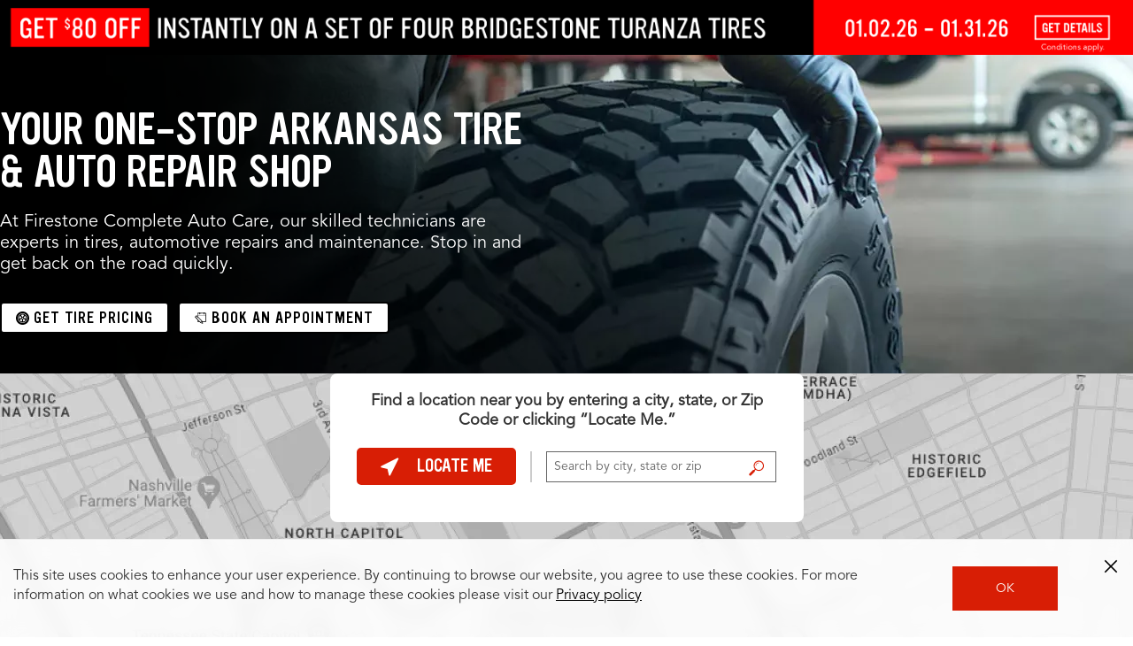

--- FILE ---
content_type: text/html; charset=utf-8
request_url: https://www.firestonecompleteautocare.com/arkansas/
body_size: 38332
content:
<!DOCTYPE HTML>
<html lang="en">
<head>
    
    <meta charset="UTF-8"/>
    <title>Arkansas Car Repair &amp; Tires | Firestone Complete Auto Care</title>
    
    <meta name="description" content="Car problems big and small, you can turn to your local Firestone Complete Auto Care for the right automotive services and car repairs in Arkansas."/>

    
        
        
        
       <!-- <br><p>Cookie bsro.cp-fcac is absent! Doing rdirect to pick it up</p> -->
       
       	<script>
			document.cookie = "bsro.cp-fcac=%7B%22vehicles%22%3A%7B%22main%22%3A%7B%22lvl%22%3A0%2C%22ymm%22%3A%22%22%2C%22year%22%3A%22%22%2C%22make%22%3A%22%22%2C%22model%22%3A%22%22%2C%22trim%22%3A%22%22%2C%22tpms%22%3A%22%22%2C%22dt%22%3A%22%22%7D%2C%22tce%22%3A%7B%22lvl%22%3A0%2C%22ymm%22%3A%22%22%2C%22year%22%3A%22%22%2C%22make%22%3A%22%22%2C%22model%22%3A%22%22%2C%22trim%22%3A%22%22%2C%22tpms%22%3A%22%22%2C%22dt%22%3A%22%22%7D%2C%22aux%22%3A%7B%22lvl%22%3A0%2C%22ymm%22%3A%22%22%2C%22year%22%3A%22%22%2C%22make%22%3A%22%22%2C%22model%22%3A%22%22%2C%22engine%22%3A%22%22%2C%22dt%22%3A%22%22%7D%7D%2C%22site%22%3A%22FCAC%22%2C%22location%22%3A%7B%22storeNumber%22%3A%2228738%22%2C%22locationLvl%22%3A1%2C%22myZip%22%3A%22%22%2C%22myCity%22%3A%22%22%2C%22myState%22%3A%22%22%2C%22autoZip%22%3A%2280122%22%2C%22dt%22%3A%22%22%7D%2C%22tires%22%3A%7B%22main%22%3A%7B%22lvl%22%3A0%2C%22cs%22%3A%22%22%2C%22ar%22%3A%22%22%2C%22rs%22%3A%22%22%2C%22tireSize%22%3A%22%22%2C%22dt%22%3A%22%22%7D%2C%22tce%22%3A%7B%22lvl%22%3A0%2C%22cs%22%3A%22%22%2C%22ar%22%3A%22%22%2C%22rs%22%3A%22%22%2C%22tireSize%22%3A%22%22%2C%22dt%22%3A%22%22%7D%7D%7D; Expires=Wed, 27 Jan 2027 16:06:23 GMT; PATH=/; secure";
	</script>




        
    

    

    <meta name="viewport" content="width=device-width, initial-scale=1"/>
    
    
    
    
        
        
            <!-- INDEX AND FOLLOW -->
        
    
    

    
<!-- SEO HEAD DATA :: seo-head-data :: /content/bsro/fcac/static/seo/seo-head-data :: state :: selectors: (ste_arkansas) -->





















    
    
    
    
    

    
    
        
        
    
    
    
    

    
    
        
    
    
    
    

    <link rel="canonical" href="https://www.firestonecompleteautocare.com/arkansas/"/>

    
    





    

    
    
<link rel="stylesheet" href="/etc.clientlibs/bsro/common/clientlibs/dist/clientlib-shared-styles/v1.min.e012cfbecce86b0dd2eec4a062e64d46.css" type="text/css">
<link rel="stylesheet" href="/etc.clientlibs/bsro/lsp/clientlibs/clientlibs-site/v1.min.5d72ae0faff499ff66a6c87960f5fcfd.css" type="text/css">


     
    
    
    

    

    
    
    

    
    
    
    <meta name="serverInfo" content="ip-10-10-3-102.cwh.local - ip-10-10-3-102.cwh.local - production"/>

    <link rel="icon" type="image/vnd.microsoft.icon" href="/etc/designs/bsro/fcac/favicon.ico"/>
    <link rel="shortcut icon" type="image/vnd.microsoft.icon" href="/etc/designs/bsro/fcac/favicon.ico"/>

    
    
        
        <meta name="state" content="AR"/>
        <meta name="stateName" content="Arkansas"/>
    

    





<script type="text/javascript" src="/ruxitagentjs_ICA15789NPQRTUVXfhqrtux_10329260115094557.js" data-dtconfig="rid=RID_-1739193452|rpid=843222976|domain=firestonecompleteautocare.com|reportUrl=https://bf77108mqp.bf.dynatrace.com/bf|app=41c2cbc6f295eb0e|cors=1|owasp=1|featureHash=ICA15789NPQRTUVXfhqrtux|msl=153600|srsr=25000|vcv=2|rdnt=1|uxrgce=1|bp=3|cuc=ycwuenoi|srms=2,2,1,|mdl=mdcc3=20,mdcc5=20|mel=100000|dpvc=1|md=mdcc1=a#desktopMenuApp ^rb span,mdcc2=a#wrapper ^rb header ^rb div.app-global.ecomm-cart ^rb div.ecomm-cart-panel.active ^rb div:nth-child(3) ^rb div ^rb div.sum ^rb div.out-the-door-price ^rb div:nth-child(2),mdcc3=a#vehicle-info-bar-vehicle ^rb div ^rb dl ^rb dt,mdcc4=bdocument.referrer,mdcc5=bnavigator.userAgent,mdcc6=dutm_source,mdcc7=dutm_medium,mdcc8=dutm_campaign,mdcc9=dutm_term,mdcc10=dutm_content,mdcc11=bsiteProfile.vehicles.tce.ymm,mdcc12=cbsro-ui-tsr|ssv=4|lastModification=1769504829608|tp=500,50,0|srbbv=2|agentUri=/ruxitagentjs_ICA15789NPQRTUVXfhqrtux_10329260115094557.js" data-config='{"revision":1769504829608,"beaconUri":"https://bf77108mqp.bf.dynatrace.com/bf","agentUri":"/ruxitagentjs_ICA15789NPQRTUVXfhqrtux_10329260115094557.js","environmentId":"ycwuenoi","modules":"ICA15789NPQRTUVXfhqrtux"}' data-envconfig='{"tracestateKeyPrefix":"f6e2a020-dd6af23e"}' data-appconfig='{"app":"41c2cbc6f295eb0e"}'></script><script type="text/javascript" src="/ruxitagentjs_ICA15789NPQRUVXfhqrtux_10327251022105625.js" data-dtconfig="app=41c2cbc6f295eb0e|cors=1|owasp=1|featureHash=ICA15789NPQRUVXfhqrtux|msl=153600|srsr=25000|vcv=2|rdnt=1|uxrgce=1|bp=3|cuc=ycwuenoi|srms=2,2,1,|mdl=mdcc3=20,mdcc5=20|mel=100000|dpvc=1|md=mdcc1=a#desktopMenuApp ^rb span,mdcc2=a#wrapper ^rb header ^rb div.app-global.ecomm-cart ^rb div.ecomm-cart-panel.active ^rb div:nth-child(3) ^rb div ^rb div.sum ^rb div.out-the-door-price ^rb div:nth-child(2),mdcc3=a#vehicle-info-bar-vehicle ^rb div ^rb dl ^rb dt,mdcc4=bdocument.referrer,mdcc5=bnavigator.userAgent,mdcc6=dutm_source,mdcc7=dutm_medium,mdcc8=dutm_campaign,mdcc9=dutm_term,mdcc10=dutm_content,mdcc11=bsiteProfile.vehicles.tce.ymm,mdcc12=cbsro-ui-tsr|ssv=4|lastModification=1765219492766|tp=500,50,0|srbbv=2|agentUri=/ruxitagentjs_ICA15789NPQRUVXfhqrtux_10327251022105625.js|reportUrl=https://bf77108mqp.bf.dynatrace.com/bf|rid=RID_-1739193452|rpid=531153408|domain=firestonecompleteautocare.com" data-config='{"revision":1765219492766,"beaconUri":"https:\/\/bf77108mqp.bf.dynatrace.com\/bf","agentUri":"\/ruxitagentjs_ICA15789NPQRUVXfhqrtux_10327251022105625.js","environmentId":"ycwuenoi","modules":"ICA15789NPQRUVXfhqrtux"}' data-envconfig='{"tracestateKeyPrefix":"f6e2a020-dd6af23e"}' data-appconfig='{"app":"41c2cbc6f295eb0e"}'></script><script>
var Util = {
    getCookie: function(d) {
        var b = d + "=";
        var a = document.cookie.split(";");
        for (var f = 0; f < a.length; f++) {
            var k = a[f];
            while (k.charAt(0) == " ") {
                k = k.substring(1)
            }
            if (k.indexOf(b) == 0) {
                var g = k.split("=");
                var j = decodeURIComponent(g[1]);
                try {
                    return JSON.parse(j)
                } catch (h) {
                    return j
                }
            }
        }
        return ""
    },
    removeCookie: function(a) {
        if (Util.isArray(a)) {
            for (var b = 0; b < a.length; b++) {
                document.cookie = a[b] + "=; path=/; expires=Thu, 01 Jan 1970 00:00:01 GMT;"
            }
        } else {
            document.cookie = a + "=; path=/; expires=Thu, 01 Jan 1970 00:00:01 GMT;"
        }
    },
    setCookie: function(b, f, c) {
        var e = new Date();
        e.setTime(e.getTime() + (c * 24 * 60 * 60 * 1000));
        var a = "expires=" + e.toUTCString();
        document.cookie = b + "=" + f + ";" + a + ";path=/"
    },
    getUrlParam: function(a) {
        if (window.location.search.length > 1) {
            return decodeURI(window.location.search.replace(new RegExp("^(?:.*[&\\?]" + encodeURI(a).replace(/[\.\+\*]/g, "\\$&") + "(?:\\=([^&]*))?)?.*$", "i"), "$1"))
        }
        return null
    },
    chunkArray: function(d, a) {
        var h = [].concat(d);
        var e = [];
        var j = Math.ceil(h.length / a);
        for (var b = 0; b < j; b++) {
            var k = [];
            for (var g = 0; g < a; g++) {
                var f = h.shift();
                if (f) {
                    k.push(f)
                }
                if (g == a - 1) {
                    e.push(k);
                    k = []
                }
            }
        }
        return e
    },
    type: function(b) {
        if (b == null) {
            return b + ""
        }
        var c = {
            "[object Boolean]": "boolean",
            "[object Number]": "number",
            "[object String]": "string",
            "[object Function]": "function",
            "[object Array]": "array",
            "[object Date]": "date",
            "[object RegExp]": "regexp",
            "[object Object]": "object",
            "[object Symbol]": "symbol",
            "[object Null]": "null",
            "[object Undefined]": "undefined",
            "[object Error]": "error"
        };
        var a = Object.prototype.toString;
        return c[a.call(b)]
    },
    isFunction: function(a) {
        return (this.type(a) === "function") ? true : false
    },
    isObject: function(a) {
        return (this.type(a) === "object") ? true : false
    },
    isArray: function(a) {
        return (this.type(a) === "array") ? true : false
    },
    isNumber: function(a) {
        return (this.type(a) === "number") ? true : false
    },
    isEmpty: function(b) {
        if (this.isObject(b)) {
            if (Object.keys(b).length == 0) {
                return true
            }
            for (var c in b) {
                var a = b[c];
                if (this.isObject(a)) {
                    this.isEmpty(a)
                }
                if (this.isEmpty(a)) {
                    return true;
                    break
                }
            }
            return false
        }
        return (b == "" || b == undefined || b == null) ? true : false
    },
    cleanObject: function(f) {
        var d = f;
        for (var g in d) {
            var c = d[g];
            if (this.isObject(c)) {
                this.cleanObject(c)
            }
            if (this.isArray(c)) {
                var b = c;
                var e = 0;
                var a = b.length;
                for (; e < a; e++) {
                    this.cleanObject(b[e])
                }
            }
            if (this.isEmpty(c)) {
                delete d[g]
            }
        }
        return d
    }
};
</script>






    
    
    








    









    <link rel="preload" href="https://fonts.bridgestoneresources.com/ywft-ultramagnetic.woff2" as="font" type="font/woff2" crossorigin="anonymous"/>
    <link rel="preload" href="https://fonts.bridgestoneresources.com/Avenir45Book_normal_normal.woff2" as="font" type="font/woff2" crossorigin="anonymous"/>
    <link rel="preload" href="https://fonts.bridgestoneresources.com/Avenir65Medium_normal_normal.woff2" as="font" type="font/woff2" crossorigin="anonymous"/>
    <link rel="preload" href="https://fonts.bridgestoneresources.com/Avenir85Heavy_normal_normal.woff" as="font" type="font/woff2" crossorigin="anonymous"/>






<link rel="preconnect" href="https://snc.marchex.io" crossorigin/>
<link rel="preconnect" href="https://px.marchex.io" crossorigin/>
<link rel="preconnect" href="https://connect.facebook.net" crossorigin/>
<link rel="preconnect" href="https://bid.g.doubleclick.net" crossorigin/>
<link rel="preconnect" href="https://vc.hotjar.io" crossorigin/>
<link rel="preconnect" href="https://www.google-analytics.com" crossorigin/>
<link rel="preconnect" href="https://www.google.com" crossorigin/>
<link rel="preconnect" href="https://www.googletagmanager.com" crossorigin/>
<link rel="preconnect" href="https://googleads.g.doubleclick.net" crossorigin/>
<link rel="preconnect" href="https://www.googleadservices.com" crossorigin/>







<script>
const featureSwitchJson = { 
  "bsro-ui-chatbot": {
    "value": "v1",
    "bodyClass": "true",
    "persist": {
       "migrate": "localStorage"
    }
  },
  "bsro-ecid": {
    "value": "true"	
  },
  "bsro-coupon-ajo": {
    "value": "true"
  },
  "bsro-ui-appt": {
    "value": "",
    "persist": {
      "type":"cookie"
    }
  },
  "bsro-ui-appt-uvp": {
    "value": "true",
    "bodyClass": "true"
  },
  "bsro-ui-pinnacle": {
    "value": "false",
    "bodyClass": {
       "contains": "/schedule-appointment"
    },
    "persist": {
       "type": "cookie"
    }
  },
    "bsro-ui-example": {
        "value": "FCAC:PROD",
        "persist": {
            "type": "none"
        }
    },
  "bsro-ui-tsr-boost": {
    "value": "firestone:allseason"	
  },
  "bsro-ui-contact-methods": {
    "value": "true",
    "bodyClass": {
       "contains": "/schedule-appointment"
    }
  },
  "bsro-ui-global-nav": {
    "value": "v2",
    "bodyClass": "true"
  },
  "bsro-ui-chat-bubble": {
    "value": "false",
    "bodyClass": "true"
  },
  "bsro-ui-fee-details" : {
    "value": "true"
  },
  "bsro-ui-wipers": {
    "value": "false"
  },
  "bsro-ui-sticky-header": {
    "value": "false",
    "bodyClass": "true"
  },
  "bsro-ui-header-phone": {
    "value": "true",
    "bodyClass": "true"
  },
  "bsro-ui-tdg-banner":{
    "value":"hidden"
  },
  "bsro-ui-vehicle-dashboard": {
	"value": "false",
    "bodyClass": "true",
	"persist": {
	"type":"cookie"
  }
}
};

!function(){"use strict";function e(e,t){(null==t||t>e.length)&&(t=e.length);for(var r=0,n=Array(t);r<t;r++)n[r]=e[r];return n}function t(e,t){if(!(e instanceof t))throw new TypeError("Cannot call a class as a function")}function r(e,t,r){return t&&function(e,t){for(var r=0;r<t.length;r++){var n=t[r];n.enumerable=n.enumerable||!1,n.configurable=!0,"value"in n&&(n.writable=!0),Object.defineProperty(e,o(n.key),n)}}(e.prototype,t),Object.defineProperty(e,"prototype",{writable:!1}),e}function n(t,r){return function(e){if(Array.isArray(e))return e}(t)||function(e,t){var r=null==e?null:"undefined"!=typeof Symbol&&e[Symbol.iterator]||e["@@iterator"];if(null!=r){var n,o,a,i,s=[],u=!0,l=!1;try{if(a=(r=r.call(e)).next,0===t);else for(;!(u=(n=a.call(r)).done)&&(s.push(n.value),s.length!==t);u=!0);}catch(e){l=!0,o=e}finally{try{if(!u&&null!=r.return&&(i=r.return(),Object(i)!==i))return}finally{if(l)throw o}}return s}}(t,r)||function(t,r){if(t){if("string"==typeof t)return e(t,r);var n={}.toString.call(t).slice(8,-1);return"Object"===n&&t.constructor&&(n=t.constructor.name),"Map"===n||"Set"===n?Array.from(t):"Arguments"===n||/^(?:Ui|I)nt(?:8|16|32)(?:Clamped)?Array$/.test(n)?e(t,r):void 0}}(t,r)||function(){throw new TypeError("Invalid attempt to destructure non-iterable instance.\nIn order to be iterable, non-array objects must have a [Symbol.iterator]() method.")}()}function o(e){var t=function(e,t){if("object"!=typeof e||!e)return e;var r=e[Symbol.toPrimitive];if(void 0!==r){var n=r.call(e,t);if("object"!=typeof n)return n;throw new TypeError("@@toPrimitive must return a primitive value.")}return String(e)}(e,"string");return"symbol"==typeof t?t:t+""}function a(e){return a="function"==typeof Symbol&&"symbol"==typeof Symbol.iterator?function(e){return typeof e}:function(e){return e&&"function"==typeof Symbol&&e.constructor===Symbol&&e!==Symbol.prototype?"symbol":typeof e},a(e)}var i="sessionStorage",s="localStorage",u="cookie",l="none",c="sessionStorage";function h(e,t){try{sessionStorage.setItem(e,t)}catch(t){console.error("Error setting sessionStorage ".concat(e),t)}}function f(e){try{return sessionStorage.getItem(e)}catch(t){console.error("Error getting sessionStorage ".concat(e),t)}}function m(e){try{sessionStorage.removeItem(e)}catch(t){console.error("Error clearing sessionStorage ".concat(e),t)}}function y(e){return e?e instanceof Date?e:new Date(Date.now()+24*e*60*60*1e3):null}function d(e,t){var r=arguments.length>2&&void 0!==arguments[2]?arguments[2]:null;try{var n={data:t,expiration:y(r)};localStorage.setItem(e,JSON.stringify(n))}catch(t){console.error("Error setting localStorage ".concat(e),t)}}function v(e){var t,r=g(e),n=null!==(t=null==r?void 0:r.data)&&void 0!==t?t:r;return"boolean"==typeof n?n.toString():n}function g(e){try{var t=localStorage.getItem(e);try{var r=JSON.parse(t);return r.expiration&&new Date(r.expiration)<new Date?(p(e),null):r}catch(e){return t}}catch(t){console.error("Error getting localStorage ".concat(e),t)}}function p(e){try{localStorage.removeItem(e)}catch(t){console.error("Error clearing localStorage ".concat(e),t)}}function b(e,t){var r=arguments.length>2&&void 0!==arguments[2]?arguments[2]:null,n="".concat(encodeURIComponent(e),"=").concat(encodeURIComponent(t)),o=y(r);o&&(n+="; expires=".concat(o.toUTCString()));try{document.cookie="".concat(n,";path=/")}catch(t){console.error("Error setting cookie ".concat(e),t)}}function w(e){try{var t;return(null===(t=document.cookie.match("(^|;)\\s*"+e+"\\s*=\\s*([^;]+)"))||void 0===t?void 0:t.pop())||null}catch(t){console.error("Error getting cookie ".concat(e),t)}}function V(e){try{document.cookie="".concat(encodeURIComponent(e),"=; expires=Thu, 01 Jan 1970 00:00:00 UTC; path=/")}catch(t){console.error("Error clearing cookie ".concat(e),t)}}function S(e,t){return e instanceof RegExp?e.test(t):String(t).includes(e)}var C=function(){return r((function e(r,n){var o=arguments.length>2&&void 0!==arguments[2]?arguments[2]:{};if(t(this,e),null==n)throw new Error("defaultValue must be provided");this.name=r,this.defaultValue=n.toString(),this.currentValue=null,this.previousValue=null,this.storageType=c,this.hasBodyClass=!1,this.bodyClassScope=null,this.isImmutable=!0===(null==o?void 0:o.immutable),this.expires=o.expires||null;var a=v(r.toUpperCase());this.isImmutable||null===a||(this.isImmutable=!0,this.defaultValue=a)}),[{key:"migrateValue",value:function(e,t){switch(e){case s:var r=g(this.name);this.currentValue=(null==r?void 0:r.data)||r,this.expires=(null==r?void 0:r.expiration)||null,null!==this.currentValue&&p(this.name);break;case u:this.currentValue=w(this.name),null!==this.currentValue&&V(this.name);break;case i:this.currentValue=f(this.name),null!==this.currentValue&&m(this.name)}if(null!==this.currentValue)switch(t){case s:d(this.name,this.currentValue,this.expires);break;case u:b(this.name,this.currentValue,this.expires);break;case i:h(this.name,this.currentValue)}this.storageType=t}},{key:"local",value:function(){var e=!(arguments.length>0&&void 0!==arguments[0])||arguments[0];return e&&this.migrateValue(this.storageType,s),e||this.storageType!==s||this.migrateValue(s,c),this}},{key:"remote",value:function(){var e=!(arguments.length>0&&void 0!==arguments[0])||arguments[0];return e&&(this.migrateValue(this.storageType,u),this.isImmutable&&this.currentValue!==this.defaultValue&&b(this.name,this.defaultValue,this.expires)),e||this.storageType!==u||this.migrateValue(u,c),this}},{key:"transient",value:function(){var e=!(arguments.length>0&&void 0!==arguments[0])||arguments[0];return e&&this.migrateValue(this.storageType,l),e||this.storageType!==l||this.migrateValue(this.storageType,c),this}},{key:"immutable",value:function(){var e=!(arguments.length>0&&void 0!==arguments[0])||arguments[0];return this.isImmutable=e,this}},{key:"bodyClass",value:function(){var e=arguments.length>0&&void 0!==arguments[0]?arguments[0]:null;return this.bodyClassScope=e,this.hasBodyClass=!0,this}},{key:"setCurrentValue",value:function(e){var t=arguments.length>1&&void 0!==arguments[1]?arguments[1]:{},r=!1;if(this.isImmutable)return console.error("An immutable feature cannot be changed."),!1;if(null==e)throw new Error("Value must be provided");var n=e.toString(),o=this.getCurrentValue();return o!==n&&(this.previousValue=o,this.currentValue=n,!1===t.persist?this.storageType=l:this.storageType===i?h(this.name,n):this.storageType===s?d(this.name,n,this.expires):this.storageType===u&&b(this.name,n,this.expires),r=!0),r}},{key:"getCurrentValue",value:function(){if(this.isImmutable)return this.defaultValue;var e=this.getStoredValue();return null!=e?e:this.defaultValue}},{key:"getStoredValue",value:function(){return this.storageType===i?f(this.name):this.storageType===u?w(this.name):this.storageType===s?v(this.name):this.currentValue}},{key:"addBodyClass",value:function(){var e=this.getCurrentValue();if("true"===e)document.body.classList.add(this.name);else if("false"===e)document.body.classList.remove(this.name);else{var t=null!==this.previousValue?this.previousValue:this.defaultValue;document.body.classList.remove(this.name+"-"+t),document.body.classList.add(this.name+"-"+e)}}},{key:"apply",value:function(){var e,t,r=this;if(this.hasBodyClass&&(e=this.bodyClassScope,t=window.location.pathname,!e||(Array.isArray(e)?e.some((function(e){return S(e,t)})):S(e,t))))if(document.body)this.addBodyClass();else{var n=new MutationObserver((function(){document.body&&(r.addBodyClass(),n.disconnect())}));n.observe(document.documentElement,{childList:!0})}}},{key:"reset",value:function(){var e=this.getCurrentValue();return this.clearStoredValue(),e!==this.defaultValue}},{key:"clearStoredValue",value:function(){this.storageType===i?m(this.name):this.storageType===s?p(this.name):this.storageType===u&&V(this.name)}},{key:"toString",value:function(){var e=this.getCurrentValue(),t=this.isImmutable?" !":e!==this.defaultValue?" *":"";return"".concat(this.name,': "').concat(e,'"').concat(t)}}])}();function k(e){return"true"===e||!0===e}var E=function(){return r((function e(){t(this,e),this.switches=new Map}),[{key:"create",value:function(e,t){var r=arguments.length>2&&void 0!==arguments[2]?arguments[2]:{};this.switches.has(e)&&console.error("Replacing existing feature switch ".concat(e));var n=new C(e,t,r);return this.switches.set(e,n),n}},{key:"build",value:function(e,t){var r,n,o,i,s,u=this.create(e,t.value,{immutable:k(t.immutable),expires:null===(r=t.persist)||void 0===r?void 0:r.expires});if("cookie"===(null===(n=t.persist)||void 0===n?void 0:n.type)?u.remote():"localStorage"===(null===(o=t.persist)||void 0===o?void 0:o.type)?u.local():"none"===(null===(i=t.persist)||void 0===i?void 0:i.type)&&u.transient(),null!==(s=t.persist)&&void 0!==s&&s.migrate&&[].concat(t.persist.migrate).forEach((function(e){u.migrateValue(e,u.storageType)})),t.bodyClass){var l=[];k(t.bodyClass)&&u.bodyClass(),"object"===a(t.bodyClass)&&(t.bodyClass.contains&&l.push(t.bodyClass.contains),t.bodyClass.matches&&l.push(t.bodyClass.matches.map((function(e){try{return new RegExp(e)}catch(t){console.error("Error creating regex for body class: ".concat(e),t)}})).filter((function(e){return e}))),u.bodyClass(l.length?l:null))}return u}},{key:"initialize",value:function(e){if(e instanceof Object)for(var t=0,r=Object.entries(e);t<r.length;t++){var o=n(r[t],2),a=o[0],i=o[1],s=this.build(a,i);s&&this.switches.set(a,s)}this.switches.forEach((function(e){var t=new URLSearchParams(window.location.search).get(e.name);if(t)try{e.setCurrentValue(t)}catch(t){console.info("".concat(e.name,": ").concat(t.message))}e.apply()}))}},{key:"get",value:function(e){var t=this.switches.get(e);return null==t?void 0:t.getCurrentValue()}},{key:"is",value:function(e,t){return this.get(e)===(null==t?void 0:t.toString())}},{key:"isTrue",value:function(e){return"true"===this.get(e)}},{key:"set",value:function(e,t){var r=arguments.length>2&&void 0!==arguments[2]?arguments[2]:{},n=this.switches.get(e);n?(n.setCurrentValue(t,r)&&(n.apply(),document.dispatchEvent(new CustomEvent("featureSwitchChange",{detail:{name:e,value:t}}))),console.info('Feature switch "'.concat(e,'" set to "').concat(t,'"'))):console.error("No feature switch named '".concat(e,"'"))}},{key:"reset",value:function(e){(e?[this.switches.get(e)]:this.switches).forEach((function(t){if(!t)throw new Error("No feature switch named ".concat(e));t.reset()&&(t.apply(),document.dispatchEvent(new CustomEvent("featureSwitchChange",{detail:{name:t.name,value:t.getCurrentValue()}})))}))}},{key:"dump",value:function(){console.info("Feature Switches:"),this.switches.forEach((function(e){console.info("- ".concat(e))}))}}])}();window.featureSwitches=new E}();


window.featureSwitches.initialize(featureSwitchJson);

</script>



















<script>
    var isEcom = Boolean(true);
    var isProd = Boolean(true) || false;
    var isProdTest = Boolean(true) || false;
    var siteName = "fcac";
    var siteId = "fcac";
    var prConfig = {
    	groupId: "1672290217",
    	id: "1053509158",
    	apiKey: "8a9d9dde-17a4-4c0d-8d5a-5709f351c767",
    	test: {
    		groupId: "80869",
    		id: "990402",
    		apiKey: "86f4888e-2e98-4ecf-821e-b30efb48a0b7",
    	}
    };
    <!--/* var serverMode = Boolean(false); */-->
    var geoPreference = Util.getCookie("geoPreference") || "not specified";
    var adobeInstanceId = "AD455AA8591B70C90A495EA3@AdobeOrg";

    GEO_FLAG = false;

    AEM_ERROR = function(debug_info) {
    	console.warn(debug_info);
    }

    debug_log = function(_s){
    	//console.log(' > ' + _s + '<br/>');
    	//console.log(_s);
    }

    //
    // Start Analytics Tracking
    //

    function getCookie(cname) {
    	var name = cname + "=";
    	var ca = document.cookie.split(';');
    	for(var i = 0; i <ca.length; i++) {
    		var c = ca[i];
    		while (c.charAt(0)==' ') {
    			c = c.substring(1);
    		}
    		if (c.indexOf(name) == 0) {
    			//c.substring(name.length,c.length)
    			var sarr = c.split('=');
    			var dcdc = decodeURIComponent(sarr[1]);
    			var retVal = JSON.parse(dcdc);
    			return retVal;
    		}
    	}
    	return "";
    }

    var siteProfile = getCookie("bsro.cp-fcac");

    // 5953: analytics referral
    function getUrlParameter(name) {
    	name = name.replace(/[\[]/, '\\[').replace(/[\]]/, '\\]');
    	var regex = new RegExp('[\\?&]' + name + '=([^&#]*)');
    	var results = regex.exec(location.search);
    	return results === null ? '' : decodeURIComponent(results[1].replace(/\+/g, ' '));
    };

    var _digitalData = {
        page: {
            pageInfo: {
            	pageName: "local:state",
    			original_referrer: getUrlParameter('r') || null
            },
            category: {
                subCategory1: "local",
                subCategory2: "state",
                subCategory3: "",
                subCategory4: ""
            },
            serviceClassification: {
            	  serviceSubClassification1: "",
            	  serviceSubClassification2: "",
            	  serviceSubClassification3: "",
            	  serviceSubClassification4: ""
            }
        },
        user: [{
            profile: [{
                city: siteProfile?.location?.myCity,
                stateProvince: siteProfile?.location?.myState,
                postalCode: siteProfile?.location?.myZip || siteProfile?.location?.autoZip,
                country: "US",
                attributes: {
                    service: null,
                    storeNumber: siteProfile?.location?.locationLvl > 1 ? siteProfile?.location?.storeNumber : '',
                    vehicle: {
                        year: (isEcom) ? siteProfile?.vehicles?.tce?.year : siteProfile?.vehicles?.main?.year,
                        make: (isEcom) ? siteProfile?.vehicles?.tce?.make : siteProfile?.vehicles?.main?.make,
                        model: (isEcom) ? siteProfile?.vehicles?.tce?.model : siteProfile?.vehicles?.main?.model,
                        subModel: (isEcom) ? siteProfile?.vehicles?.tce?.trim : siteProfile?.vehicles?.main?.trim,
                        engine: siteProfile.vehicles.aux.engine
                    }
                },
                geoPreference: geoPreference
            }]
        }]
    }

    // 5614: custom pageName based on virtual pages
    if (_digitalData.page.pageInfo.pageName === 'account') {
    	var accountPageName = 'account:overview';
    	var pathname = window.location.pathname;

    	if (pathname === '/account/preferences') {
    		accountPageName = 'account:preferences';
    	} else if (pathname === '/account/vehicles') {
    		accountPageName = 'account:vehicles'
    	}

    	_digitalData.page.pageInfo.pageName = accountPageName;
    }

    // 2105: Local pages analytics pageView
    var localSeoPages = _digitalData.page.pageInfo.pageName.split(':')[0] === 'local'
    if (localSeoPages) {
        var stateCityAddr = window.location.pathname.split('/').filter((item) => item !== '');
        var state = stateCityAddr[0] === 'local' ? 'homepage' : stateCityAddr[0];
        var city = stateCityAddr[1] || null;
        var address = stateCityAddr[2] || null;

        _digitalData.page = {
            category: { subCategory1: 'stores' },
            pageInfo: {
                pageName: 'local:' + (state ? state : '') + (city ? ':' + city : '') + (address ? ':' + address : '')
            }
        };

        if (state && state !== 'homepage') {
            _digitalData.page.category.subCategory2 = state;
            if (city) {
                _digitalData.page.category.subCategory3 = city;
                // Commenting this for now as store property is not set in the digitalData
                // digitalData.store.storeNumber = storeNumber;
            }
        }
    }

       var digitalData = Util.cleanObject(_digitalData);

    

    digitalData.event = [];

    //
    //	End Analytics Tracking
    //
</script>


    
<script>
    var sprChatbotVars = {
        storeNumber : "_c_669a516537389d34c871bbe1",
        storeName : "_c_669a512e37389d34c871359d",
        state : "_c_669a4ed537389d34c86c4159",
        city : "_c_669a4ebe37389d34c86c1c2f",
        address : "_c_669a4ea337389d34c86bea38",
        zip: "_c_66f41b8e21febf37caa582ae",
        storeType : "_c_669a2efb37389d34c82da389",
        temporarilyClosed : "_c_669a2ed837389d34c82d68ce",
        onlineAppointmentActiveFlag : "_c_669a2eb137389d34c82d210d",
        trackingPhone : "_c_669a2d6837389d34c82ab0de",
        caseSource : "_c_68a4934ab858597f618a442b",
        timestamp : "_c_68a492ccb858597f61893ed5",
        userAgent : "_c_68a48fbfb858597f6182bfd1",
        pageUrl : "_c_68a48f9cb858597f61826359",
        adobeReportSuiteIds : "_c_68a48de6b858597f617e7692",
        adobeEcidId : "_c_68a48d27b858597f617cdc9e",
        chatbotAppId : "66a22f6dded85d4f16e4e95c_app_1974220"
    };
</script>







    













    
    
    
    









    <script async src="//assets.adobedtm.com/launch-ENd95cbde80c53496f93cc8f6e7991d37b.min.js"></script>
    
    
    



<script>
!function (w, d, t) {
  w.TiktokAnalyticsObject=t;var ttq=w[t]=w[t]||[];ttq.methods=["page","track","identify","instances","debug","on","off","once","ready","alias","group","enableCookie","disableCookie"],ttq.setAndDefer=function(t,e){t[e]=function(){t.push([e].concat(Array.prototype.slice.call(arguments,0)))}};for(var i=0;i<ttq.methods.length;i++)ttq.setAndDefer(ttq,ttq.methods[i]);ttq.instance=function(t){for(var e=ttq._i[t]||[],n=0;n<ttq.methods.length;n++)ttq.setAndDefer(e,ttq.methods[n]);return e},ttq.load=function(e,n){var i="https://analytics.tiktok.com/i18n/pixel/events.js";ttq._i=ttq._i||{},ttq._i[e]=[],ttq._i[e]._u=i,ttq._t=ttq._t||{},ttq._t[e]=+new Date,ttq._o=ttq._o||{},ttq._o[e]=n||{};var o=document.createElement("script");o.type="text/javascript",o.async=!0,o.src=i+"?sdkid="+e+"&lib="+t;var a=document.getElementsByTagName("script")[0];a.parentNode.insertBefore(o,a)};
  ttq.load('C8OTRAGO6OK0DA72KKEG');
  ttq.page();
}(window, document, 'ttq');
</script>
</head>
<body class="local-seo-page page basicpage fcac  ">
        
        
        
<div id="wrapper">
        
                
        
        
        <div class="experiencefragment-leaderboard-banner-container experiencefragment">
<div id="experiencefragment-1b356531d8" class="cmp-experiencefragment cmp-experiencefragment--header-leaderboard-banner">


<div class="aem-Grid aem-Grid--12 aem-Grid--default--12 ">
    
    <div class="component aem-GridColumn aem-GridColumn--default--12">










	
	
	
	

	










<section id="leaderboard_banner" class="leaderboard-banner center">
	<div class="image-wrap">
        
        
        
        	
            
        
        
        
        	
        

	    
	    <a href="/offers/offer-detail/bs-instant-26-1/" class="dL_rosBanner" data-promo-location="ros banner" data-promo-title="$80 off a set of four Bridgestone Turanza tires ">
	        <picture>
				<!--[if IE 9]><video style="display: none;"><![endif]-->
	            <source srcset="https://s7d1.scene7.com/is/image/bridgestone/bs-turanza-01-26-des-fcac-bsro-ros?fmt=png-alpha&amp;scl=1" media="(min-width: 1025px)" alt="$80 off a set of four Bridgestone Turanza tires "/>
	            
	            <source srcset="https://s7d1.scene7.com/is/image/bridgestone/bs-turanza-01-26-des-fcac-bsro-ros?fmt=png-alpha&amp;scl=1" media="(min-width: 768px)" alt="$80 off a set of four Bridgestone Turanza tires "/>
	            <source srcset="https://s7d1.scene7.com/is/image/bridgestone/bs-turanza-01-26-mob-fcac-bsro-ros?fmt=png-alpha&amp;scl=1" media="(max-width: 767px)" alt="$80 off a set of four Bridgestone Turanza tires "/>
                <!--[if IE 9]></video><![endif]-->
				<img srcset="[data-uri]" alt="$80 off a set of four Bridgestone Turanza tires "/>
	        </picture>
	    </a>
	</div>
</section></div>

    
</div>
</div>

    
</div>


        
                
        
        
        <div class="experiencefragment-interrupt experiencefragment">
<div id="experiencefragment-7cbd3425c7" class="cmp-experiencefragment cmp-experiencefragment--header-interrupt">


<div class="aem-Grid aem-Grid--12 aem-Grid--default--12 ">
    
    <div class="interrupt-container parbase aem-GridColumn aem-GridColumn--default--12"><script>
	window.interruptData = { interrupts: [] };
</script>


<div class="interrupt hide" data-interrupt>
	<div class="interrupt-box">
		<div class="interrupt-image">
			<img src="" alt=""/>
		</div>
		<div class="interrupt-content">
			<div class="heading"></div>
			<div class="subheading"></div>
			<div class="copy"></div>
			<div class="custom-module">
				<div class="interrupt-email-signup hide">
					<form>
						<div>
							<input type="text" name="email" id="email-signup-coupons-email-input" title="Email signup coupons input" placeholder="Enter Email Address"/>
						</div>
					</form>
				</div>
				
				<div class="recently-viewed-tires hide">
					<div class="tire">
						<div class="tire__image">
							<img src="" alt="Tire image"/>
						</div>
						<div class="tire__info">
							<div class="tire__brand">
								<img src="" alt="Logo"/>
							</div>
							<div class="tire__name"></div>
							<div class="tire__review">
								<div class="" data-type="inline-rating" data-product-type="tire" data-id="" data-tire-brand="" data-tire-name=""></div>
							</div>
							<div class="tire__prices">
								<span class="tire__price"></span>
							</div>
						</div>
						<div class="tire__cta">
							<a data-article="" data-brand="" data-tire-name="" data-tire-logo="" data-type="vehicle" data-quantity="4" data-tire-image="" href="#" class="btn" rel="nofollow">
								SEE DETAILS
							</a>
						</div>
					</div>
				</div>
				
			</div>
			<div class="ctas">
				<a href="#" class="btn secondary" title="Primary Action"></a>
				<a href="#" class="btn primary" title="Secondary Action"></a>
			</div>
		</div>
		<div class="flexible-messaging-area"></div>
		<div class="close">
			<a href="#" class="interrupt-close" data-anchor-close-btn="">
				<span>close</span>
			</a>
		</div>
	</div>
	<div class="interrupt-screen"></div>
</div>
</div>

    
</div>
</div>

    
</div>


        
                

    <header>
        <div class="header-v2">
            <div class="xfpage page basicpage">


<div class="aem-Grid aem-Grid--12 aem-Grid--default--12 ">
    
    <div class="header-navigation header parbase aem-GridColumn aem-GridColumn--default--12">








<nav id="top-nav-v2" class="fcac top-nav-v2 " aria-label="top nav">
    <div id="primary-nav-v2" class="primary-nav-v2">
        <div class="hamburger-mobile">
            <button class="hamburger--btn">
                <span class="bar"></span>
                <span class="bar"></span>
                <span class="bar"></span>
            </button>
        </div>
        <div class="logo-wrapper">
            <a href="/">

<img alt="Firestone Complete Auto Care logo" src="https://s7d1.scene7.com/is/content/bridgestone/fcac-logo-icon-global-web-bsro"/></a>
        </div>

        <div class="main-nav-wrapper-container">
            <div id="main-nav" class="main-nav main-nav-wrapper">

                <ul class="menu-left ">

                    <li class="hdrv2-mobile-only">
                        <div class="menu-top">
                            <div class="mobile-logo">
                                

<img alt="Firestone Complete Auto Care logo" src="https://s7d1.scene7.com/is/content/bridgestone/fcac-logo-icon-global-web-bsro"/>
                            </div>
                            <div class="mobile-close-btn"></div>
                        </div>
                        <div class="ctas-container">
                            <a href="/appointment/schedule-appointment/" class="btn">Schedule an appointment</a>
                        </div>
                    </li>
                    
                    <li class="active tires">
                        





<a href="/tires/" id="menu-button-tires" role="button" aria-haspopup="true" aria-controls="sub-nav-tires" aria-expanded="false">
    <span>Tires</span>
    <span class="arrow-down"></span>
</a>
<div class="sub-nav sub-nav-content tires" id="sub-nav-tires" role="menu" aria-labelledby="menu-button-tires">
    <h3 class="back">
        <span class="mobile back">&lt;</span><a href="/tires/" class="landing-link">Tires</a>
    </h3>
    <div class="tabs shop-for-tires" data-tabfunc="false">
        <div class="tab-nav">
            <h3>Shop For Tires</h3>
            
            <ul id="submenu-tires">
                
                
            
                
                
            
                <li>
                    <span class="indicator"></span>
                    <a href="/tires/all-tires/" tabindex="-1" role="menuitem">
                        <span>Shop Tires by Type</span>
                    </a>
                </li>
                
            
                <li>
                    <span class="indicator"></span>
                    <a href="/tires/vehicle/" tabindex="-1" role="menuitem">
                        <span>Shop Tires by Vehicle</span>
                    </a>
                </li>
                
            
                
                
            
                
                
            
                
                
            
                <li>
                    <span class="indicator"></span>
                    <a href="/tires/size/" tabindex="-1" role="menuitem">
                        <span>Shop Tires by Size</span>
                    </a>
                </li>
                
            
                
                
            
                
                
            
                
                
            
                
                
            
                
                
            
                <li>
                    <span class="indicator"></span>
                    <a href="/tires/warranty-options/" tabindex="-1" role="menuitem">
                        <span>Tire Warranties</span>
                    </a>
                </li>
                
            
                
                
            
                
                
            
                
                
            
                
                
            
                
                
            
                
                
            
                
                
                	<li>
	                	




    
        
        
        <div class="newpar new section">

</div>

    
        
        
        <div class="par iparys_inherited">

    
    
    
    

</div>

    


                	</li>
                
            </ul>
            
        </div>
        <div class="tab-content">
            <div class="shop-by-vehicle active tire-brands--v2">
                <h3>Shop By Tire Brands</h3>
                

                <div class="tire-brands__wrapper tire-brands--v2">
                    <div class="tire-brands__section tire-brands__section--bridgestone">
                        <div class="tire-brands__heading">
                            <a href="/tires/brands/bridgestone/" class="tire-brands__heading-cta" tabindex="-1">
                                
                                    Shop All Bridgestone Tires
                                
                                
                            </a>
                        </div>
                        <div class="tire-brands__list">
                            
                                

                                <a href="/tires/brands/alenza/" class="tire-brands__list-item" tabindex="-1">
                                    <svg class="tire-brands__list-item__icon" xmlns="http://www.w3.org/2000/svg" xmlns:xlink="http://www.w3.org/1999/xlink" width="19.84px" height="18.42px" viewBox="0 0 19.84 18.42">
                                    <path d="M2.34,10.58c3.6-3.83,7.55-7.29,11.78-10.35c0.04-0.03,0.06-0.09,0.05-0.14S14.1,0,14.05,0H6.7
                                        c-1,0.05-1.86,0.74-2.16,1.72l-2.41,8.75c-0.01,0.06,0.01,0.12,0.06,0.14S2.3,10.63,2.34,10.58z" data-fill="#fe0000"/>
                                    <path d="M15.27,8.49c1.87-0.33,3.76-1.11,4.43-3.93c0.73-3.05-1.53-4.72-4.12-4.55L11.6,14.39
                                        c-0.25,0.81-0.96,1.38-1.78,1.43H8.3l2.4-8.68c0.02-0.06,0-0.12-0.05-0.15C10.6,6.95,10.54,6.96,10.5,7
                                        c-3.78,3.42-7.28,7.17-10.46,11.2C0,18.24-0.01,18.29,0.01,18.34c0.02,0.05,0.06,0.08,0.11,0.08h10.39c4.38,0,6.78-1.4,7.65-4.76
                                        c0.71-2.73-0.68-4.59-2.89-5.07C15.23,8.58,15.2,8.51,15.27,8.49z"/>
                                    </svg>
                                    <span class="tire-brands__list-item__title">
                                        
                                        Alenza
                                    </span>
                                    
                                    <span class="tire-brands__list-item__subtitle">
                                        Luxury Performance
                                    </span>
                                </a>
                            
                                

                                
                            
                                

                                
                            
                                

                                <a href="/tires/brands/blizzak/" class="tire-brands__list-item" tabindex="-1">
                                    <svg class="tire-brands__list-item__icon" xmlns="http://www.w3.org/2000/svg" xmlns:xlink="http://www.w3.org/1999/xlink" width="19.84px" height="18.42px" viewBox="0 0 19.84 18.42">
                                    <path d="M2.34,10.58c3.6-3.83,7.55-7.29,11.78-10.35c0.04-0.03,0.06-0.09,0.05-0.14S14.1,0,14.05,0H6.7
                                        c-1,0.05-1.86,0.74-2.16,1.72l-2.41,8.75c-0.01,0.06,0.01,0.12,0.06,0.14S2.3,10.63,2.34,10.58z" data-fill="#fe0000"/>
                                    <path d="M15.27,8.49c1.87-0.33,3.76-1.11,4.43-3.93c0.73-3.05-1.53-4.72-4.12-4.55L11.6,14.39
                                        c-0.25,0.81-0.96,1.38-1.78,1.43H8.3l2.4-8.68c0.02-0.06,0-0.12-0.05-0.15C10.6,6.95,10.54,6.96,10.5,7
                                        c-3.78,3.42-7.28,7.17-10.46,11.2C0,18.24-0.01,18.29,0.01,18.34c0.02,0.05,0.06,0.08,0.11,0.08h10.39c4.38,0,6.78-1.4,7.65-4.76
                                        c0.71-2.73-0.68-4.59-2.89-5.07C15.23,8.58,15.2,8.51,15.27,8.49z"/>
                                    </svg>
                                    <span class="tire-brands__list-item__title">
                                        
                                        Blizzak
                                    </span>
                                    
                                    <span class="tire-brands__list-item__subtitle">
                                        Winter Traction
                                    </span>
                                </a>
                            
                                

                                
                            
                                

                                
                            
                                

                                <a href="/tires/brands/weatherpeak/" class="tire-brands__list-item" tabindex="-1">
                                    <svg class="tire-brands__list-item__icon" xmlns="http://www.w3.org/2000/svg" xmlns:xlink="http://www.w3.org/1999/xlink" width="19.84px" height="18.42px" viewBox="0 0 19.84 18.42">
                                    <path d="M2.34,10.58c3.6-3.83,7.55-7.29,11.78-10.35c0.04-0.03,0.06-0.09,0.05-0.14S14.1,0,14.05,0H6.7
                                        c-1,0.05-1.86,0.74-2.16,1.72l-2.41,8.75c-0.01,0.06,0.01,0.12,0.06,0.14S2.3,10.63,2.34,10.58z" data-fill="#fe0000"/>
                                    <path d="M15.27,8.49c1.87-0.33,3.76-1.11,4.43-3.93c0.73-3.05-1.53-4.72-4.12-4.55L11.6,14.39
                                        c-0.25,0.81-0.96,1.38-1.78,1.43H8.3l2.4-8.68c0.02-0.06,0-0.12-0.05-0.15C10.6,6.95,10.54,6.96,10.5,7
                                        c-3.78,3.42-7.28,7.17-10.46,11.2C0,18.24-0.01,18.29,0.01,18.34c0.02,0.05,0.06,0.08,0.11,0.08h10.39c4.38,0,6.78-1.4,7.65-4.76
                                        c0.71-2.73-0.68-4.59-2.89-5.07C15.23,8.58,15.2,8.51,15.27,8.49z"/>
                                    </svg>
                                    <span class="tire-brands__list-item__title">
                                        
                                        WeatherPeak
                                    </span>
                                    
                                    <span class="tire-brands__list-item__subtitle">
                                        All Season
                                    </span>
                                </a>
                            
                                

                                <a href="/tires/brands/driveguard/" class="tire-brands__list-item" tabindex="-1">
                                    <svg class="tire-brands__list-item__icon" xmlns="http://www.w3.org/2000/svg" xmlns:xlink="http://www.w3.org/1999/xlink" width="19.84px" height="18.42px" viewBox="0 0 19.84 18.42">
                                    <path d="M2.34,10.58c3.6-3.83,7.55-7.29,11.78-10.35c0.04-0.03,0.06-0.09,0.05-0.14S14.1,0,14.05,0H6.7
                                        c-1,0.05-1.86,0.74-2.16,1.72l-2.41,8.75c-0.01,0.06,0.01,0.12,0.06,0.14S2.3,10.63,2.34,10.58z" data-fill="#fe0000"/>
                                    <path d="M15.27,8.49c1.87-0.33,3.76-1.11,4.43-3.93c0.73-3.05-1.53-4.72-4.12-4.55L11.6,14.39
                                        c-0.25,0.81-0.96,1.38-1.78,1.43H8.3l2.4-8.68c0.02-0.06,0-0.12-0.05-0.15C10.6,6.95,10.54,6.96,10.5,7
                                        c-3.78,3.42-7.28,7.17-10.46,11.2C0,18.24-0.01,18.29,0.01,18.34c0.02,0.05,0.06,0.08,0.11,0.08h10.39c4.38,0,6.78-1.4,7.65-4.76
                                        c0.71-2.73-0.68-4.59-2.89-5.07C15.23,8.58,15.2,8.51,15.27,8.49z"/>
                                    </svg>
                                    <span class="tire-brands__list-item__title">
                                        
                                        DriveGuard
                                    </span>
                                    
                                    <span class="tire-brands__list-item__subtitle">
                                        Peace Of Mind
                                    </span>
                                </a>
                            
                                

                                
                            
                                

                                <a href="/tires/brands/ecopia/" class="tire-brands__list-item" tabindex="-1">
                                    <svg class="tire-brands__list-item__icon" xmlns="http://www.w3.org/2000/svg" xmlns:xlink="http://www.w3.org/1999/xlink" width="19.84px" height="18.42px" viewBox="0 0 19.84 18.42">
                                    <path d="M2.34,10.58c3.6-3.83,7.55-7.29,11.78-10.35c0.04-0.03,0.06-0.09,0.05-0.14S14.1,0,14.05,0H6.7
                                        c-1,0.05-1.86,0.74-2.16,1.72l-2.41,8.75c-0.01,0.06,0.01,0.12,0.06,0.14S2.3,10.63,2.34,10.58z" data-fill="#fe0000"/>
                                    <path d="M15.27,8.49c1.87-0.33,3.76-1.11,4.43-3.93c0.73-3.05-1.53-4.72-4.12-4.55L11.6,14.39
                                        c-0.25,0.81-0.96,1.38-1.78,1.43H8.3l2.4-8.68c0.02-0.06,0-0.12-0.05-0.15C10.6,6.95,10.54,6.96,10.5,7
                                        c-3.78,3.42-7.28,7.17-10.46,11.2C0,18.24-0.01,18.29,0.01,18.34c0.02,0.05,0.06,0.08,0.11,0.08h10.39c4.38,0,6.78-1.4,7.65-4.76
                                        c0.71-2.73-0.68-4.59-2.89-5.07C15.23,8.58,15.2,8.51,15.27,8.49z"/>
                                    </svg>
                                    <span class="tire-brands__list-item__title">
                                        
                                        Ecopia
                                    </span>
                                    
                                    <span class="tire-brands__list-item__subtitle">
                                        Fuel Efficiency
                                    </span>
                                </a>
                            
                                

                                <a href="/tires/brands/turanza/" class="tire-brands__list-item" tabindex="-1">
                                    <svg class="tire-brands__list-item__icon" xmlns="http://www.w3.org/2000/svg" xmlns:xlink="http://www.w3.org/1999/xlink" width="19.84px" height="18.42px" viewBox="0 0 19.84 18.42">
                                    <path d="M2.34,10.58c3.6-3.83,7.55-7.29,11.78-10.35c0.04-0.03,0.06-0.09,0.05-0.14S14.1,0,14.05,0H6.7
                                        c-1,0.05-1.86,0.74-2.16,1.72l-2.41,8.75c-0.01,0.06,0.01,0.12,0.06,0.14S2.3,10.63,2.34,10.58z" data-fill="#fe0000"/>
                                    <path d="M15.27,8.49c1.87-0.33,3.76-1.11,4.43-3.93c0.73-3.05-1.53-4.72-4.12-4.55L11.6,14.39
                                        c-0.25,0.81-0.96,1.38-1.78,1.43H8.3l2.4-8.68c0.02-0.06,0-0.12-0.05-0.15C10.6,6.95,10.54,6.96,10.5,7
                                        c-3.78,3.42-7.28,7.17-10.46,11.2C0,18.24-0.01,18.29,0.01,18.34c0.02,0.05,0.06,0.08,0.11,0.08h10.39c4.38,0,6.78-1.4,7.65-4.76
                                        c0.71-2.73-0.68-4.59-2.89-5.07C15.23,8.58,15.2,8.51,15.27,8.49z"/>
                                    </svg>
                                    <span class="tire-brands__list-item__title">
                                        
                                        Turanza
                                    </span>
                                    
                                    <span class="tire-brands__list-item__subtitle">
                                        Quiet Ride
                                    </span>
                                </a>
                            
                                

                                
                            
                                

                                <a href="/tires/brands/potenza/" class="tire-brands__list-item" tabindex="-1">
                                    <svg class="tire-brands__list-item__icon" xmlns="http://www.w3.org/2000/svg" xmlns:xlink="http://www.w3.org/1999/xlink" width="19.84px" height="18.42px" viewBox="0 0 19.84 18.42">
                                    <path d="M2.34,10.58c3.6-3.83,7.55-7.29,11.78-10.35c0.04-0.03,0.06-0.09,0.05-0.14S14.1,0,14.05,0H6.7
                                        c-1,0.05-1.86,0.74-2.16,1.72l-2.41,8.75c-0.01,0.06,0.01,0.12,0.06,0.14S2.3,10.63,2.34,10.58z" data-fill="#fe0000"/>
                                    <path d="M15.27,8.49c1.87-0.33,3.76-1.11,4.43-3.93c0.73-3.05-1.53-4.72-4.12-4.55L11.6,14.39
                                        c-0.25,0.81-0.96,1.38-1.78,1.43H8.3l2.4-8.68c0.02-0.06,0-0.12-0.05-0.15C10.6,6.95,10.54,6.96,10.5,7
                                        c-3.78,3.42-7.28,7.17-10.46,11.2C0,18.24-0.01,18.29,0.01,18.34c0.02,0.05,0.06,0.08,0.11,0.08h10.39c4.38,0,6.78-1.4,7.65-4.76
                                        c0.71-2.73-0.68-4.59-2.89-5.07C15.23,8.58,15.2,8.51,15.27,8.49z"/>
                                    </svg>
                                    <span class="tire-brands__list-item__title">
                                        
                                        Potenza
                                    </span>
                                    
                                    <span class="tire-brands__list-item__subtitle">
                                        Performance
                                    </span>
                                </a>
                            
                                

                                
                            
                                

                                <a href="/tires/brands/dueler/" class="tire-brands__list-item" tabindex="-1">
                                    <svg class="tire-brands__list-item__icon" xmlns="http://www.w3.org/2000/svg" xmlns:xlink="http://www.w3.org/1999/xlink" width="19.84px" height="18.42px" viewBox="0 0 19.84 18.42">
                                    <path d="M2.34,10.58c3.6-3.83,7.55-7.29,11.78-10.35c0.04-0.03,0.06-0.09,0.05-0.14S14.1,0,14.05,0H6.7
                                        c-1,0.05-1.86,0.74-2.16,1.72l-2.41,8.75c-0.01,0.06,0.01,0.12,0.06,0.14S2.3,10.63,2.34,10.58z" data-fill="#fe0000"/>
                                    <path d="M15.27,8.49c1.87-0.33,3.76-1.11,4.43-3.93c0.73-3.05-1.53-4.72-4.12-4.55L11.6,14.39
                                        c-0.25,0.81-0.96,1.38-1.78,1.43H8.3l2.4-8.68c0.02-0.06,0-0.12-0.05-0.15C10.6,6.95,10.54,6.96,10.5,7
                                        c-3.78,3.42-7.28,7.17-10.46,11.2C0,18.24-0.01,18.29,0.01,18.34c0.02,0.05,0.06,0.08,0.11,0.08h10.39c4.38,0,6.78-1.4,7.65-4.76
                                        c0.71-2.73-0.68-4.59-2.89-5.07C15.23,8.58,15.2,8.51,15.27,8.49z"/>
                                    </svg>
                                    <span class="tire-brands__list-item__title">
                                        
                                        Dueler
                                    </span>
                                    
                                    <span class="tire-brands__list-item__subtitle">
                                        Off-Road Traction
                                    </span>
                                </a>
                            
                                

                                
                            
                                

                                
                            
                                

                                
                            
                                

                                
                            
                                

                                
                            
                                

                                
                            
                                

                                
                            
                                

                                
                            
                                

                                
                            
                                

                                
                            
                        </div>
                    </div>

                    <div class="tire-brands__section tire-brands__section--firestone">
                        <div class="tire-brands__heading">
                            <a href="/tires/brands/firestone/" class="tire-brands__heading-cta" tabindex="-1">
                                
                                    Shop All Firestone Tires
                                
                                
                            </a>
                        </div>
                        <div class="tire-brands__list">
                            
                                

                                
                            
                                

                                
                            
                                

                                
                            
                                

                                
                            
                                

                                <a href="/tires/brands/destination/" class="tire-brands__list-item" tabindex="-1">
                                    <svg class="tire-brands__list-item__icon" xmlns="http://www.w3.org/2000/svg" xmlns:xlink="http://www.w3.org/1999/xlink" width="19.84px" height="18.42px" viewBox="0 0 19.84 18.42">
                                    <path d="M19.85,2.8c0,0-8.99-6.29-19.78,0c0,0-1.55,12.05,9.89,18.49C9.96,21.28,20.77,16.1,19.85,2.8z M9.97,20.15
                                        C-0.08,14.09,1.05,3.37,1.05,3.37c9.62-5.29,17.86,0.04,17.86,0.04C19.44,15.19,9.97,20.15,9.97,20.15z" data-fill="#fe0000"/>
                                    <path d="M10.8,7.02c0,0-0.63,1.62-0.12,2.55c0,0,1.79-1.08,3.58-0.45l-1.08,2.7c0,0-0.87-0.63-1.73-0.09
                                        c0,0,0.69,2.16-0.87,3.78c-1.55,1.62-3.05,1.53-3.52,1.38c0,0,0.66-1.08,0.72-2.07c0.06-0.99-0.21-1.74-0.21-1.74
                                        s-0.48-1.02-0.54-2.55C6.97,9,7.96,7.14,8.29,6.75c0,0-1.64-0.48-4,1.08c0,0-0.42-1.86,1.19-3.63c1.61-1.77,3.97-1.17,3.97-1.17
                                        l2.69,0.57c0,0,1.8,0.34,2.51,0.06c0.69-0.27,1.28-0.66,1.61-0.93c0,0,0.22,1.17-0.1,2.09c-0.25,0.71-0.72,1.27-1.66,1.81
                                        C13.42,7.25,12.02,7.26,10.8,7.02" data-fill="#fe0000"/>
                                    </svg>
                                    <span class="tire-brands__list-item__title">
                                        
                                        Destination
                                    </span>
                                    
                                    <span class="tire-brands__list-item__subtitle">
                                        On or Off-Road
                                    </span>
                                </a>
                            
                                

                                
                            
                                

                                
                            
                                

                                
                            
                                

                                
                            
                                

                                
                            
                                

                                
                            
                                

                                
                            
                                

                                
                            
                                

                                <a href="/tires/brands/firehawk/" class="tire-brands__list-item" tabindex="-1">
                                    <svg class="tire-brands__list-item__icon" xmlns="http://www.w3.org/2000/svg" xmlns:xlink="http://www.w3.org/1999/xlink" width="19.84px" height="18.42px" viewBox="0 0 19.84 18.42">
                                    <path d="M19.85,2.8c0,0-8.99-6.29-19.78,0c0,0-1.55,12.05,9.89,18.49C9.96,21.28,20.77,16.1,19.85,2.8z M9.97,20.15
                                        C-0.08,14.09,1.05,3.37,1.05,3.37c9.62-5.29,17.86,0.04,17.86,0.04C19.44,15.19,9.97,20.15,9.97,20.15z" data-fill="#fe0000"/>
                                    <path d="M10.8,7.02c0,0-0.63,1.62-0.12,2.55c0,0,1.79-1.08,3.58-0.45l-1.08,2.7c0,0-0.87-0.63-1.73-0.09
                                        c0,0,0.69,2.16-0.87,3.78c-1.55,1.62-3.05,1.53-3.52,1.38c0,0,0.66-1.08,0.72-2.07c0.06-0.99-0.21-1.74-0.21-1.74
                                        s-0.48-1.02-0.54-2.55C6.97,9,7.96,7.14,8.29,6.75c0,0-1.64-0.48-4,1.08c0,0-0.42-1.86,1.19-3.63c1.61-1.77,3.97-1.17,3.97-1.17
                                        l2.69,0.57c0,0,1.8,0.34,2.51,0.06c0.69-0.27,1.28-0.66,1.61-0.93c0,0,0.22,1.17-0.1,2.09c-0.25,0.71-0.72,1.27-1.66,1.81
                                        C13.42,7.25,12.02,7.26,10.8,7.02" data-fill="#fe0000"/>
                                    </svg>
                                    <span class="tire-brands__list-item__title">
                                        
                                        Firehawk
                                    </span>
                                    
                                    <span class="tire-brands__list-item__subtitle">
                                        All Season Performance
                                    </span>
                                </a>
                            
                                

                                
                            
                                

                                
                            
                                

                                
                            
                                

                                <a href="/tires/brands/affinity/" class="tire-brands__list-item" tabindex="-1">
                                    <svg class="tire-brands__list-item__icon" xmlns="http://www.w3.org/2000/svg" xmlns:xlink="http://www.w3.org/1999/xlink" width="19.84px" height="18.42px" viewBox="0 0 19.84 18.42">
                                    <path d="M19.85,2.8c0,0-8.99-6.29-19.78,0c0,0-1.55,12.05,9.89,18.49C9.96,21.28,20.77,16.1,19.85,2.8z M9.97,20.15
                                        C-0.08,14.09,1.05,3.37,1.05,3.37c9.62-5.29,17.86,0.04,17.86,0.04C19.44,15.19,9.97,20.15,9.97,20.15z" data-fill="#fe0000"/>
                                    <path d="M10.8,7.02c0,0-0.63,1.62-0.12,2.55c0,0,1.79-1.08,3.58-0.45l-1.08,2.7c0,0-0.87-0.63-1.73-0.09
                                        c0,0,0.69,2.16-0.87,3.78c-1.55,1.62-3.05,1.53-3.52,1.38c0,0,0.66-1.08,0.72-2.07c0.06-0.99-0.21-1.74-0.21-1.74
                                        s-0.48-1.02-0.54-2.55C6.97,9,7.96,7.14,8.29,6.75c0,0-1.64-0.48-4,1.08c0,0-0.42-1.86,1.19-3.63c1.61-1.77,3.97-1.17,3.97-1.17
                                        l2.69,0.57c0,0,1.8,0.34,2.51,0.06c0.69-0.27,1.28-0.66,1.61-0.93c0,0,0.22,1.17-0.1,2.09c-0.25,0.71-0.72,1.27-1.66,1.81
                                        C13.42,7.25,12.02,7.26,10.8,7.02" data-fill="#fe0000"/>
                                    </svg>
                                    <span class="tire-brands__list-item__title">
                                        
                                        Affinity
                                    </span>
                                    
                                    <span class="tire-brands__list-item__subtitle">
                                        All Season Touring
                                    </span>
                                </a>
                            
                                

                                <a href="/tires/brands/weathergrip/" class="tire-brands__list-item" tabindex="-1">
                                    <svg class="tire-brands__list-item__icon" xmlns="http://www.w3.org/2000/svg" xmlns:xlink="http://www.w3.org/1999/xlink" width="19.84px" height="18.42px" viewBox="0 0 19.84 18.42">
                                    <path d="M19.85,2.8c0,0-8.99-6.29-19.78,0c0,0-1.55,12.05,9.89,18.49C9.96,21.28,20.77,16.1,19.85,2.8z M9.97,20.15
                                        C-0.08,14.09,1.05,3.37,1.05,3.37c9.62-5.29,17.86,0.04,17.86,0.04C19.44,15.19,9.97,20.15,9.97,20.15z" data-fill="#fe0000"/>
                                    <path d="M10.8,7.02c0,0-0.63,1.62-0.12,2.55c0,0,1.79-1.08,3.58-0.45l-1.08,2.7c0,0-0.87-0.63-1.73-0.09
                                        c0,0,0.69,2.16-0.87,3.78c-1.55,1.62-3.05,1.53-3.52,1.38c0,0,0.66-1.08,0.72-2.07c0.06-0.99-0.21-1.74-0.21-1.74
                                        s-0.48-1.02-0.54-2.55C6.97,9,7.96,7.14,8.29,6.75c0,0-1.64-0.48-4,1.08c0,0-0.42-1.86,1.19-3.63c1.61-1.77,3.97-1.17,3.97-1.17
                                        l2.69,0.57c0,0,1.8,0.34,2.51,0.06c0.69-0.27,1.28-0.66,1.61-0.93c0,0,0.22,1.17-0.1,2.09c-0.25,0.71-0.72,1.27-1.66,1.81
                                        C13.42,7.25,12.02,7.26,10.8,7.02" data-fill="#fe0000"/>
                                    </svg>
                                    <span class="tire-brands__list-item__title">
                                        
                                        WeatherGrip
                                    </span>
                                    
                                    <span class="tire-brands__list-item__subtitle">
                                        Weather Control
                                    </span>
                                </a>
                            
                                

                                <a href="/tires/brands/winterforce/" class="tire-brands__list-item" tabindex="-1">
                                    <svg class="tire-brands__list-item__icon" xmlns="http://www.w3.org/2000/svg" xmlns:xlink="http://www.w3.org/1999/xlink" width="19.84px" height="18.42px" viewBox="0 0 19.84 18.42">
                                    <path d="M19.85,2.8c0,0-8.99-6.29-19.78,0c0,0-1.55,12.05,9.89,18.49C9.96,21.28,20.77,16.1,19.85,2.8z M9.97,20.15
                                        C-0.08,14.09,1.05,3.37,1.05,3.37c9.62-5.29,17.86,0.04,17.86,0.04C19.44,15.19,9.97,20.15,9.97,20.15z" data-fill="#fe0000"/>
                                    <path d="M10.8,7.02c0,0-0.63,1.62-0.12,2.55c0,0,1.79-1.08,3.58-0.45l-1.08,2.7c0,0-0.87-0.63-1.73-0.09
                                        c0,0,0.69,2.16-0.87,3.78c-1.55,1.62-3.05,1.53-3.52,1.38c0,0,0.66-1.08,0.72-2.07c0.06-0.99-0.21-1.74-0.21-1.74
                                        s-0.48-1.02-0.54-2.55C6.97,9,7.96,7.14,8.29,6.75c0,0-1.64-0.48-4,1.08c0,0-0.42-1.86,1.19-3.63c1.61-1.77,3.97-1.17,3.97-1.17
                                        l2.69,0.57c0,0,1.8,0.34,2.51,0.06c0.69-0.27,1.28-0.66,1.61-0.93c0,0,0.22,1.17-0.1,2.09c-0.25,0.71-0.72,1.27-1.66,1.81
                                        C13.42,7.25,12.02,7.26,10.8,7.02" data-fill="#fe0000"/>
                                    </svg>
                                    <span class="tire-brands__list-item__title">
                                        
                                        Winterforce
                                    </span>
                                    
                                    <span class="tire-brands__list-item__subtitle">
                                        Winter Traction
                                    </span>
                                </a>
                            
                                

                                
                            
                                

                                
                            
                                

                                
                            
                                

                                
                            
                                

                                
                            
                        </div>

                        
                        <div class="tire-brands__section tire-brands__section--suredrive tire-brands__section--show-desktop">
                            <div class="tire-brands__heading">
                                <a href="/tires/brands/suredrive/" class="tire-brands__heading-cta" tabindex="-1">
                                    
                                        Shop All SureDrive Tires
                                    
                                    
                                </a>
                            </div>
                        </div>
                    </div>

                    
                    <div class="tire-brands__section tire-brands__section--suredrive tire-brands__section--show-mobile">
                        <div class="tire-brands__heading">
                            <a href="/tires/brands/suredrive/" class="tire-brands__heading-cta" tabindex="-1">
                                
                                    Shop All SureDrive Tires
                                
                                
                            </a>
                        </div>
                    </div>

                </div>
            </div>
        </div>
    </div>
</div>
                        
                    </li>

                    <li class="repair">


    <a href="/repair/" class="nav-link  " id="menubutton-repair" aria-haspopup="true">
        <span>Auto Repair</span>
        <span class="arrow-down"></span>
    </a>
    <div class="sub-nav sub-nav-content auto repair">
        <div class="services">
            <h3 class="back"><span class="mobile back">&lt;</span><a href="/repair/" class="landing-link">Auto Repair</a></h3>

            <div class="service-items">
                <h3>Find Repair Services</h3>
                
                	
                	
                	
                	
                	
                	
                	
                    <a href="/repair/tire-repair/" tabindex="-1"><span class="icon"><img src="[data-uri]" data-src="https://s7d1.scene7.com/is/content/bridgestone/tire-default-icon-global-web-bsro" loading="lazy" class="lazyload" alt="Tire Repair thumbnail"/></span><span>Tire Repair</span></a>
                
                	
                	
                	
                	
                	
                	
                	
                    <a href="/repair/alignment/" tabindex="-1"><span class="icon"><img src="[data-uri]" data-src="https://s7d1.scene7.com/is/content/bridgestone/tire-alignment-icon-global-web-bsro" loading="lazy" class="lazyload" alt="Alignment thumbnail"/></span><span>Alignment</span></a>
                
                	
                	
                	
                	
                	
                	
                	
                    <a href="/repair/brakes/" tabindex="-1"><span class="icon"><img src="[data-uri]" data-src="https://s7d1.scene7.com/is/content/bridgestone/brakes-icon-global-web-bsro" loading="lazy" class="lazyload" alt="Brakes thumbnail"/></span><span>Brakes</span></a>
                
                	
                	
                	
                	
                	
                	
                	
                    <a href="/repair/engine-repair/" tabindex="-1"><span class="icon"><img src="[data-uri]" data-src="https://s7d1.scene7.com/is/content/bridgestone/engine-icon-global-web-bsro" loading="lazy" class="lazyload" alt="Engine Repair Services thumbnail"/></span><span>Engine Repair Services</span></a>
                
                	
                	
                	
                	
                	
                	
                	
                    <a href="/repair/steering-suspension/" tabindex="-1"><span class="icon"><img src="[data-uri]" data-src="https://s7d1.scene7.com/is/content/bridgestone/steering-icon-global-web-bsro" loading="lazy" class="lazyload" alt="Steering &amp; Suspension Repair thumbnail"/></span><span>Steering &amp; Suspension Repair</span></a>
                
                	
                	
                	
                	
                	
                	
                	
                    <a href="/repair/tire-pressure/" tabindex="-1"><span class="icon"><img src="[data-uri]" data-src="https://s7d1.scene7.com/is/content/bridgestone/tpms-34x34-icon-global-web-bsro" loading="lazy" class="lazyload" alt="Tire Pressure Monitoring System (TPMS) thumbnail"/></span><span>Tire Pressure Monitoring System (TPMS)</span></a>
                
                	
                	
                	
                	
                	
                	
                	
                    
                
                	
                	
                	
                	
                	
                	
                	
                    
                
                	
                	
                	
                	
                	
                	
                	
                    
                
                	
                	
                	
                	
                	
                	
                	
                    
                
                	
                	
                	
                	
                	
                	
                	
                    
                
                	
                	
                	
                	
                	
                	
                	
                    
                
                	
                	
                	
                	
                	
                	
                	
                    
                
            </div>
            <div class="schedule-cta">
                <h3>Schedule Repair Services Online</h3>
                <p>You can save time in the store by pre-booking your repair service appointment online today. We&#39;ll take it from there. </p>
                <a href="/appointment/schedule-appointment/" class="btn" tabindex="-1">Schedule An Appointment</a>
            </div>
        </div>
    </div></li>
                    <li class="maintenance">


    <a href="/maintain/" class="nav-link  " id="menubutton-maintenance" aria-haspopup="true">
        <span>Auto Maintenance</span>
        <span class="arrow-down"></span>
    </a>
    <div class="sub-nav sub-nav-content auto maintenance">
        <div class="services">
            <h3 class="back"><span class="mobile back">&lt;</span><a href="/maintain/" class="landing-link">Auto Maintenance</a></h3>

            <div class="service-items">
                <h3>Find Maintenance Services</h3>
                
                	
                	
                	
                	
                	
                	
                	
                    <a href="/maintain/oil/" tabindex="-1"><span class="icon"><img src="[data-uri]" data-src="https://s7d1.scene7.com/is/content/bridgestone/oil-icon-global-web-bsro" loading="lazy" class="lazyload" alt="Oil  thumbnail"/></span><span>Oil </span></a>
                
                	
                	
                	
                	
                	
                	
                	
                    <a href="/maintain/batteries/" tabindex="-1"><span class="icon"><img src="[data-uri]" data-src="https://s7d1.scene7.com/is/content/bridgestone/battery-icon-global-web-bsro" loading="lazy" class="lazyload" alt="Batteries thumbnail"/></span><span>Batteries</span></a>
                
                	
                	
                	
                	
                	
                	
                	
                    
                
                	
                	
                	
                	
                	
                	
                	
                    <a href="/maintain/vehicle-inspection/" tabindex="-1"><span class="icon"><img src="[data-uri]" data-src="https://s7d1.scene7.com/is/content/bridgestone/vehicle-inspection-icon-global-web-bsro" loading="lazy" class="lazyload" alt="Free Vehicle Inspections thumbnail"/></span><span>Free Vehicle Inspections</span></a>
                
                	
                	
                	
                	
                	
                	
                	
                    <a href="/maintain/tune-up/" tabindex="-1"><span class="icon"><img src="[data-uri]" data-src="https://s7d1.scene7.com/is/content/bridgestone/tuneup-icon-global-web-bsro" loading="lazy" class="lazyload" alt="Car Tune-Up &amp; Engine Services thumbnail"/></span><span>Car Tune-Up &amp; Engine Services</span></a>
                
                	
                	
                	
                	
                	
                	
                	
                    <a href="/maintain/ev-hybrid/" tabindex="-1"><span class="icon"><img src="[data-uri]" data-src="https://s7d1.scene7.com/is/content/bridgestone/car-hybrid-icon-global-web-bsro" loading="lazy" class="lazyload" alt="Electric &amp; Hybrid Vehicle Services thumbnail"/></span><span>Electric &amp; Hybrid Vehicle Services</span></a>
                
                	
                	
                	
                	
                	
                	
                	
                    <a href="/maintain/recommended-service-schedule/" tabindex="-1"><span class="icon"><img src="[data-uri]" data-src="https://s7d1.scene7.com/is/content/bridgestone/scheduled-maintenance-icon-global-web-bsro" loading="lazy" class="lazyload" alt="Recommended Car Maintenance Service thumbnail"/></span><span>Recommended Car Maintenance Service</span></a>
                
                	
                	
                	
                	
                	
                	
                	
                    <a href="/maintain/wiper-blades/" tabindex="-1"><span class="icon"><img src="[data-uri]" data-src="https://s7d1.scene7.com/is/content/bridgestone/wipers-icon-global-web-bsro" loading="lazy" class="lazyload" alt="Wiper Blades thumbnail"/></span><span>Wiper Blades</span></a>
                
                	
                	
                	
                	
                	
                	
                	
                    <a href="/maintain/ac-service/" tabindex="-1"><span class="icon"><img src="[data-uri]" data-src="https://s7d1.scene7.com/is/content/bridgestone/cooling-ac-icon-global-web-bsro" loading="lazy" class="lazyload" alt="AC Service thumbnail"/></span><span>AC Service</span></a>
                
                	
                	
                	
                	
                	
                	
                	
                    <a href="/maintain/drivetrain/" tabindex="-1"><span class="icon"><img src="[data-uri]" data-src="https://s7d1.scene7.com/is/content/bridgestone/drivetrain-icon-global-web-bsro" loading="lazy" class="lazyload" alt="Drivetrain thumbnail"/></span><span>Drivetrain</span></a>
                
                	
                	
                	
                	
                	
                	
                	
                    <a href="/maintain/radiator/" tabindex="-1"><span class="icon"><img src="[data-uri]" data-src="https://s7d1.scene7.com/is/content/bridgestone/radiator-icon-global-web-bsro" loading="lazy" class="lazyload" alt="Radiator thumbnail"/></span><span>Radiator</span></a>
                
                	
                	
                	
                	
                	
                	
                	
                    <a href="/maintain/transmission/" tabindex="-1"><span class="icon"><img src="[data-uri]" data-src="https://s7d1.scene7.com/is/content/bridgestone/transmission-icon-global-web-bsro" loading="lazy" class="lazyload" alt="Transmission thumbnail"/></span><span>Transmission</span></a>
                
                	
                	
                	
                	
                	
                	
                	
                    <a href="/maintain/service-warranty-options/" tabindex="-1"><span class="icon"><img src="[data-uri]" data-src="https://s7d1.scene7.com/is/content/bridgestone/warranty-service-icon-global-web-bsro" loading="lazy" class="lazyload" alt="Service Warranty Options thumbnail"/></span><span>Service Warranty Options</span></a>
                
            </div>
            <div class="schedule-cta">
                <h3>Schedule Maintenance Service Online</h3>
                <p>You can save time in the store by pre-booking your maintenance service appointment online today. We&#39;ll take it from there. </p>
                <a href="/appointment/schedule-appointment/" class="btn" tabindex="-1">Schedule An Appointment</a>
            </div>
        </div>
    </div></li>
                    <li class="coupons">


    <a href="/offers/" class="nav-link  " id="menubutton-coupons" aria-haspopup="true">
        <span>Coupons</span>
        
    </a>
    </li>
                    <li class="findstore">


    <a href="/locate/display-map/" class="nav-link  " id="menubutton-findstore" aria-haspopup="true">
        <span>Find A Store</span>
        
    </a>
    </li>
                    <li class="request-a-quote">


    <a href="/request-a-quote/" class="nav-link  mobile-only" id="menubutton-request-a-quote" aria-haspopup="true">
        <span>Request a Quote</span>
        
    </a>
    </li>
                    <li class="scheduled-maintenance">


    <a href="/maintain/schedule/" class="nav-link  mobile-only" id="menubutton-scheduled-maintenance" aria-haspopup="true">
        <span>Scheduled Maintenance</span>
        
    </a>
    </li>
                    <li class="credit-card">


    <a href="/credit-card/" class="nav-link  mobile-only" id="menubutton-credit-card" aria-haspopup="true">
        <span>Credit Card</span>
        
    </a>
    </li>
                    <li class="my-firestone-app">


    <a href="/my-firestone-app/" class="nav-link  mobile-only" id="menubutton-my-firestone-app" aria-haspopup="true">
        <span>My Firestone App</span>
        
    </a>
    </li>
                    <li class="contact-us">


    <a href="/contact/" class="nav-link  " id="menubutton-contact-us" aria-haspopup="true">
        <span>Contact Us</span>
        
    </a>
    </li>
                </ul>
                <ul class="menu-right">
                    <li class="blog">
                        <a href="/blog/">
                            <span>Blog</span>
                        </a>
                    </li>
                    <li class="account" id="tab-my-account-container">
                        <div id="desktopMenuApp-v2" class="desktop-account-menu-wrap"></div>
                        <div id="toolTipApp"></div>
                    </li>
                    <li class="cart">
                    </li>
                </ul>
            </div>
        </div>
    </div>
    <div id="secondary-nav-v2" class="secondary-nav-v2">
        <div class="links">
            <div class="schedule-appointment">
                <a href="/appointment/schedule-appointment/"><span class="icon"></span><span>Schedule Appointment</span></a>
            </div>
            <div id="my-garage" class="my-garage">
                <div id="myGarageApp"></div>
            </div>
            <div id="tab-my-store-container-v2">
                <div class="store-wrapper">
                    <button class="my-store__opener">
                        <span class="icon"></span>
                        <div class="store-info">
                            <div class="info-container">
                                <span class="title">My Store</span>
                                <span class="detail">Select A Store</span>
                            </div>
                        </div>
                        <span class="arrow-down"></span>
                        <span class="close-btn"></span>
                    </button>
                </div>
            </div>
            <div id="my-store-phone">
                <span class="icon"></span>
                <div class="info-container">
                    <span class="title phone-support">Call Support</span>
                    <span class="title call-store">Call My Store</span>
                    <a id="hdrv2-phone-number" href="tel:18007520379" class="detail">1-800-752-0379</a>
                </div>
            </div>
        </div>
    </div>
    <div class="my-store-container">
        <div id="my-store-app">
        </div>
    </div>
</nav>
</div>

    
</div>
</div>

        </div>
    </header>

        
        
        <header class="experiencefragment-header experiencefragment">
<div id="experiencefragment-8623526898" class="cmp-experiencefragment cmp-experiencefragment--header">


<div class="aem-Grid aem-Grid--12 aem-Grid--default--12 ">
    
    <div class="header parbase aem-GridColumn aem-GridColumn--default--12">












<nav id="top-nav" class="top-nav " aria-label="top nav">
    <div id="secondary-nav" class="secondary-nav">
        <div class="links">
            <a href="/blog/"><span>Blog</span></a>
            <a href="/appointment/schedule-appointment/"><span>Schedule an Appointment</span></a>
            <a href="/request-a-quote/"><span>Request a Quote</span></a>
            <a href="/contact/"><span>Contact Us</span></a>
			<div id="desktopMenuApp" class="desktop-account-menu-wrap" data-app="account-menu">

            </div>
            <a href="/about/" class="f-shield-desktop"><span><img src="https://s7d1.scene7.com/is/content/bridgestone/f-shield-nav-global-web-bsro" alt="About Us"/></span></a>
        </div>
    </div>
    <div id="primary-nav" class="primary-nav">
        <div class="logo-wrapper">
            <a href="/">



<img alt="Firestone Complete Auto Care logo" src="https://s7d1.scene7.com/is/content/bridgestone/fcac-logo-icon-global-web-bsro"/>

</a>
        </div>
        <div class="hamburger nav-visibility">
            <a href="/about/" class="f-shield-mobile"><img src="https://s7d1.scene7.com/is/content/bridgestone/f-shield-nav-global-web-bsro" alt="About Us"/></a>
        	
            <button class="hamburgler hamburgler--btn">
                <span>mobile menu</span>
            </button>
        </div>
        

		<div class="main-nav-wrapper-container">
	        <div id="main-nav" class="main-nav-wrapper primary-nav nav-visibility">
	            <!-- Start Main Nav -->
	            
	            <a href="/locate/display-map/" class="btn mobile-only find-a-store">Find A Store</a>
	            
				<div id="mobileMenuApp" class="mobile-account-menu-wrap mobile-only" data-app="account-menu">

				</div>

	            <ul>
                    
	                <li class="active no-border-left tires">
                        





<a href="/tires/" id="menu-button-tires" role="button" aria-haspopup="true" aria-controls="sub-nav-tires" aria-expanded="false">
    <span>Tires</span>
    <span class="arrow-down"></span>
</a>
<div class="sub-nav sub-nav-content tires" id="sub-nav-tires" role="menu" aria-labelledby="menu-button-tires">
    <h3 class="back">
        <span class="mobile back">&lt;</span><a href="/tires/" class="landing-link">Tires</a>
    </h3>
    <div class="tabs shop-for-tires" data-tabfunc="false">
        <div class="tab-nav">
            <h3>Shop For Tires</h3>
            
            <ul id="submenu-tires">
                
                
            
                
                
            
                <li>
                    <span class="indicator"></span>
                    <a href="/tires/all-tires/" tabindex="-1" role="menuitem">
                        <span>Shop Tires by Type</span>
                    </a>
                </li>
                
            
                <li>
                    <span class="indicator"></span>
                    <a href="/tires/vehicle/" tabindex="-1" role="menuitem">
                        <span>Shop Tires by Vehicle</span>
                    </a>
                </li>
                
            
                
                
            
                
                
            
                
                
            
                <li>
                    <span class="indicator"></span>
                    <a href="/tires/size/" tabindex="-1" role="menuitem">
                        <span>Shop Tires by Size</span>
                    </a>
                </li>
                
            
                
                
            
                
                
            
                
                
            
                
                
            
                
                
            
                <li>
                    <span class="indicator"></span>
                    <a href="/tires/warranty-options/" tabindex="-1" role="menuitem">
                        <span>Tire Warranties</span>
                    </a>
                </li>
                
            
                
                
            
                
                
            
                
                
            
                
                
            
                
                
            
                
                
            
                
                
                	<li>
	                	




    
        
        
        
    
        
        
        <div class="newpar new section">

</div>

    
        
        
        <div class="par iparys_inherited">

    
    
    
    

</div>

    


                	</li>
                
            </ul>
            
                
            
        </div>
        <div class="tab-content">
            <div class="shop-by-vehicle active tire-brands--v2">
                <h3>Shop By Tire Brands</h3>
                

                <div class="tire-brands__wrapper tire-brands--v2">
                    <div class="tire-brands__section tire-brands__section--bridgestone">
                        <div class="tire-brands__heading">
                            <a href="/tires/brands/bridgestone/" class="tire-brands__heading-cta" tabindex="-1">
                                
                                
                                    Shop All Bridgestone Tires >
                                
                            </a>
                        </div>
                        <div class="tire-brands__list">
                            
                                

                                <a href="/tires/brands/alenza/" class="tire-brands__list-item" tabindex="-1">
                                    <svg class="tire-brands__list-item__icon" xmlns="http://www.w3.org/2000/svg" xmlns:xlink="http://www.w3.org/1999/xlink" width="19.84px" height="18.42px" viewBox="0 0 19.84 18.42">
                                    <path d="M2.34,10.58c3.6-3.83,7.55-7.29,11.78-10.35c0.04-0.03,0.06-0.09,0.05-0.14S14.1,0,14.05,0H6.7
                                        c-1,0.05-1.86,0.74-2.16,1.72l-2.41,8.75c-0.01,0.06,0.01,0.12,0.06,0.14S2.3,10.63,2.34,10.58z" data-fill="#fe0000"/>
                                    <path d="M15.27,8.49c1.87-0.33,3.76-1.11,4.43-3.93c0.73-3.05-1.53-4.72-4.12-4.55L11.6,14.39
                                        c-0.25,0.81-0.96,1.38-1.78,1.43H8.3l2.4-8.68c0.02-0.06,0-0.12-0.05-0.15C10.6,6.95,10.54,6.96,10.5,7
                                        c-3.78,3.42-7.28,7.17-10.46,11.2C0,18.24-0.01,18.29,0.01,18.34c0.02,0.05,0.06,0.08,0.11,0.08h10.39c4.38,0,6.78-1.4,7.65-4.76
                                        c0.71-2.73-0.68-4.59-2.89-5.07C15.23,8.58,15.2,8.51,15.27,8.49z"/>
                                    </svg>
                                    <span class="tire-brands__list-item__title">
                                        
                                        Alenza
                                    </span>
                                    
                                    <span class="tire-brands__list-item__subtitle">
                                        Luxury Performance
                                    </span>
                                </a>
                            
                                

                                
                            
                                

                                
                            
                                

                                <a href="/tires/brands/blizzak/" class="tire-brands__list-item" tabindex="-1">
                                    <svg class="tire-brands__list-item__icon" xmlns="http://www.w3.org/2000/svg" xmlns:xlink="http://www.w3.org/1999/xlink" width="19.84px" height="18.42px" viewBox="0 0 19.84 18.42">
                                    <path d="M2.34,10.58c3.6-3.83,7.55-7.29,11.78-10.35c0.04-0.03,0.06-0.09,0.05-0.14S14.1,0,14.05,0H6.7
                                        c-1,0.05-1.86,0.74-2.16,1.72l-2.41,8.75c-0.01,0.06,0.01,0.12,0.06,0.14S2.3,10.63,2.34,10.58z" data-fill="#fe0000"/>
                                    <path d="M15.27,8.49c1.87-0.33,3.76-1.11,4.43-3.93c0.73-3.05-1.53-4.72-4.12-4.55L11.6,14.39
                                        c-0.25,0.81-0.96,1.38-1.78,1.43H8.3l2.4-8.68c0.02-0.06,0-0.12-0.05-0.15C10.6,6.95,10.54,6.96,10.5,7
                                        c-3.78,3.42-7.28,7.17-10.46,11.2C0,18.24-0.01,18.29,0.01,18.34c0.02,0.05,0.06,0.08,0.11,0.08h10.39c4.38,0,6.78-1.4,7.65-4.76
                                        c0.71-2.73-0.68-4.59-2.89-5.07C15.23,8.58,15.2,8.51,15.27,8.49z"/>
                                    </svg>
                                    <span class="tire-brands__list-item__title">
                                        
                                        Blizzak
                                    </span>
                                    
                                    <span class="tire-brands__list-item__subtitle">
                                        Winter Traction
                                    </span>
                                </a>
                            
                                

                                
                            
                                

                                
                            
                                

                                <a href="/tires/brands/weatherpeak/" class="tire-brands__list-item" tabindex="-1">
                                    <svg class="tire-brands__list-item__icon" xmlns="http://www.w3.org/2000/svg" xmlns:xlink="http://www.w3.org/1999/xlink" width="19.84px" height="18.42px" viewBox="0 0 19.84 18.42">
                                    <path d="M2.34,10.58c3.6-3.83,7.55-7.29,11.78-10.35c0.04-0.03,0.06-0.09,0.05-0.14S14.1,0,14.05,0H6.7
                                        c-1,0.05-1.86,0.74-2.16,1.72l-2.41,8.75c-0.01,0.06,0.01,0.12,0.06,0.14S2.3,10.63,2.34,10.58z" data-fill="#fe0000"/>
                                    <path d="M15.27,8.49c1.87-0.33,3.76-1.11,4.43-3.93c0.73-3.05-1.53-4.72-4.12-4.55L11.6,14.39
                                        c-0.25,0.81-0.96,1.38-1.78,1.43H8.3l2.4-8.68c0.02-0.06,0-0.12-0.05-0.15C10.6,6.95,10.54,6.96,10.5,7
                                        c-3.78,3.42-7.28,7.17-10.46,11.2C0,18.24-0.01,18.29,0.01,18.34c0.02,0.05,0.06,0.08,0.11,0.08h10.39c4.38,0,6.78-1.4,7.65-4.76
                                        c0.71-2.73-0.68-4.59-2.89-5.07C15.23,8.58,15.2,8.51,15.27,8.49z"/>
                                    </svg>
                                    <span class="tire-brands__list-item__title">
                                        
                                        WeatherPeak
                                    </span>
                                    
                                    <span class="tire-brands__list-item__subtitle">
                                        All Season
                                    </span>
                                </a>
                            
                                

                                <a href="/tires/brands/driveguard/" class="tire-brands__list-item" tabindex="-1">
                                    <svg class="tire-brands__list-item__icon" xmlns="http://www.w3.org/2000/svg" xmlns:xlink="http://www.w3.org/1999/xlink" width="19.84px" height="18.42px" viewBox="0 0 19.84 18.42">
                                    <path d="M2.34,10.58c3.6-3.83,7.55-7.29,11.78-10.35c0.04-0.03,0.06-0.09,0.05-0.14S14.1,0,14.05,0H6.7
                                        c-1,0.05-1.86,0.74-2.16,1.72l-2.41,8.75c-0.01,0.06,0.01,0.12,0.06,0.14S2.3,10.63,2.34,10.58z" data-fill="#fe0000"/>
                                    <path d="M15.27,8.49c1.87-0.33,3.76-1.11,4.43-3.93c0.73-3.05-1.53-4.72-4.12-4.55L11.6,14.39
                                        c-0.25,0.81-0.96,1.38-1.78,1.43H8.3l2.4-8.68c0.02-0.06,0-0.12-0.05-0.15C10.6,6.95,10.54,6.96,10.5,7
                                        c-3.78,3.42-7.28,7.17-10.46,11.2C0,18.24-0.01,18.29,0.01,18.34c0.02,0.05,0.06,0.08,0.11,0.08h10.39c4.38,0,6.78-1.4,7.65-4.76
                                        c0.71-2.73-0.68-4.59-2.89-5.07C15.23,8.58,15.2,8.51,15.27,8.49z"/>
                                    </svg>
                                    <span class="tire-brands__list-item__title">
                                        
                                        DriveGuard
                                    </span>
                                    
                                    <span class="tire-brands__list-item__subtitle">
                                        Peace Of Mind
                                    </span>
                                </a>
                            
                                

                                
                            
                                

                                <a href="/tires/brands/ecopia/" class="tire-brands__list-item" tabindex="-1">
                                    <svg class="tire-brands__list-item__icon" xmlns="http://www.w3.org/2000/svg" xmlns:xlink="http://www.w3.org/1999/xlink" width="19.84px" height="18.42px" viewBox="0 0 19.84 18.42">
                                    <path d="M2.34,10.58c3.6-3.83,7.55-7.29,11.78-10.35c0.04-0.03,0.06-0.09,0.05-0.14S14.1,0,14.05,0H6.7
                                        c-1,0.05-1.86,0.74-2.16,1.72l-2.41,8.75c-0.01,0.06,0.01,0.12,0.06,0.14S2.3,10.63,2.34,10.58z" data-fill="#fe0000"/>
                                    <path d="M15.27,8.49c1.87-0.33,3.76-1.11,4.43-3.93c0.73-3.05-1.53-4.72-4.12-4.55L11.6,14.39
                                        c-0.25,0.81-0.96,1.38-1.78,1.43H8.3l2.4-8.68c0.02-0.06,0-0.12-0.05-0.15C10.6,6.95,10.54,6.96,10.5,7
                                        c-3.78,3.42-7.28,7.17-10.46,11.2C0,18.24-0.01,18.29,0.01,18.34c0.02,0.05,0.06,0.08,0.11,0.08h10.39c4.38,0,6.78-1.4,7.65-4.76
                                        c0.71-2.73-0.68-4.59-2.89-5.07C15.23,8.58,15.2,8.51,15.27,8.49z"/>
                                    </svg>
                                    <span class="tire-brands__list-item__title">
                                        
                                        Ecopia
                                    </span>
                                    
                                    <span class="tire-brands__list-item__subtitle">
                                        Fuel Efficiency
                                    </span>
                                </a>
                            
                                

                                <a href="/tires/brands/turanza/" class="tire-brands__list-item" tabindex="-1">
                                    <svg class="tire-brands__list-item__icon" xmlns="http://www.w3.org/2000/svg" xmlns:xlink="http://www.w3.org/1999/xlink" width="19.84px" height="18.42px" viewBox="0 0 19.84 18.42">
                                    <path d="M2.34,10.58c3.6-3.83,7.55-7.29,11.78-10.35c0.04-0.03,0.06-0.09,0.05-0.14S14.1,0,14.05,0H6.7
                                        c-1,0.05-1.86,0.74-2.16,1.72l-2.41,8.75c-0.01,0.06,0.01,0.12,0.06,0.14S2.3,10.63,2.34,10.58z" data-fill="#fe0000"/>
                                    <path d="M15.27,8.49c1.87-0.33,3.76-1.11,4.43-3.93c0.73-3.05-1.53-4.72-4.12-4.55L11.6,14.39
                                        c-0.25,0.81-0.96,1.38-1.78,1.43H8.3l2.4-8.68c0.02-0.06,0-0.12-0.05-0.15C10.6,6.95,10.54,6.96,10.5,7
                                        c-3.78,3.42-7.28,7.17-10.46,11.2C0,18.24-0.01,18.29,0.01,18.34c0.02,0.05,0.06,0.08,0.11,0.08h10.39c4.38,0,6.78-1.4,7.65-4.76
                                        c0.71-2.73-0.68-4.59-2.89-5.07C15.23,8.58,15.2,8.51,15.27,8.49z"/>
                                    </svg>
                                    <span class="tire-brands__list-item__title">
                                        
                                        Turanza
                                    </span>
                                    
                                    <span class="tire-brands__list-item__subtitle">
                                        Quiet Ride
                                    </span>
                                </a>
                            
                                

                                
                            
                                

                                <a href="/tires/brands/potenza/" class="tire-brands__list-item" tabindex="-1">
                                    <svg class="tire-brands__list-item__icon" xmlns="http://www.w3.org/2000/svg" xmlns:xlink="http://www.w3.org/1999/xlink" width="19.84px" height="18.42px" viewBox="0 0 19.84 18.42">
                                    <path d="M2.34,10.58c3.6-3.83,7.55-7.29,11.78-10.35c0.04-0.03,0.06-0.09,0.05-0.14S14.1,0,14.05,0H6.7
                                        c-1,0.05-1.86,0.74-2.16,1.72l-2.41,8.75c-0.01,0.06,0.01,0.12,0.06,0.14S2.3,10.63,2.34,10.58z" data-fill="#fe0000"/>
                                    <path d="M15.27,8.49c1.87-0.33,3.76-1.11,4.43-3.93c0.73-3.05-1.53-4.72-4.12-4.55L11.6,14.39
                                        c-0.25,0.81-0.96,1.38-1.78,1.43H8.3l2.4-8.68c0.02-0.06,0-0.12-0.05-0.15C10.6,6.95,10.54,6.96,10.5,7
                                        c-3.78,3.42-7.28,7.17-10.46,11.2C0,18.24-0.01,18.29,0.01,18.34c0.02,0.05,0.06,0.08,0.11,0.08h10.39c4.38,0,6.78-1.4,7.65-4.76
                                        c0.71-2.73-0.68-4.59-2.89-5.07C15.23,8.58,15.2,8.51,15.27,8.49z"/>
                                    </svg>
                                    <span class="tire-brands__list-item__title">
                                        
                                        Potenza
                                    </span>
                                    
                                    <span class="tire-brands__list-item__subtitle">
                                        Performance
                                    </span>
                                </a>
                            
                                

                                
                            
                                

                                <a href="/tires/brands/dueler/" class="tire-brands__list-item" tabindex="-1">
                                    <svg class="tire-brands__list-item__icon" xmlns="http://www.w3.org/2000/svg" xmlns:xlink="http://www.w3.org/1999/xlink" width="19.84px" height="18.42px" viewBox="0 0 19.84 18.42">
                                    <path d="M2.34,10.58c3.6-3.83,7.55-7.29,11.78-10.35c0.04-0.03,0.06-0.09,0.05-0.14S14.1,0,14.05,0H6.7
                                        c-1,0.05-1.86,0.74-2.16,1.72l-2.41,8.75c-0.01,0.06,0.01,0.12,0.06,0.14S2.3,10.63,2.34,10.58z" data-fill="#fe0000"/>
                                    <path d="M15.27,8.49c1.87-0.33,3.76-1.11,4.43-3.93c0.73-3.05-1.53-4.72-4.12-4.55L11.6,14.39
                                        c-0.25,0.81-0.96,1.38-1.78,1.43H8.3l2.4-8.68c0.02-0.06,0-0.12-0.05-0.15C10.6,6.95,10.54,6.96,10.5,7
                                        c-3.78,3.42-7.28,7.17-10.46,11.2C0,18.24-0.01,18.29,0.01,18.34c0.02,0.05,0.06,0.08,0.11,0.08h10.39c4.38,0,6.78-1.4,7.65-4.76
                                        c0.71-2.73-0.68-4.59-2.89-5.07C15.23,8.58,15.2,8.51,15.27,8.49z"/>
                                    </svg>
                                    <span class="tire-brands__list-item__title">
                                        
                                        Dueler
                                    </span>
                                    
                                    <span class="tire-brands__list-item__subtitle">
                                        Off-Road Traction
                                    </span>
                                </a>
                            
                                

                                
                            
                                

                                
                            
                                

                                
                            
                                

                                
                            
                                

                                
                            
                                

                                
                            
                                

                                
                            
                                

                                
                            
                                

                                
                            
                                

                                
                            
                        </div>
                    </div>

                    <div class="tire-brands__section tire-brands__section--firestone">
                        <div class="tire-brands__heading">
                            <a href="/tires/brands/firestone/" class="tire-brands__heading-cta" tabindex="-1">
                                
                                
                                    Shop All Firestone Tires >
                                
                            </a>
                        </div>
                        <div class="tire-brands__list">
                            
                                

                                
                            
                                

                                
                            
                                

                                
                            
                                

                                
                            
                                

                                <a href="/tires/brands/destination/" class="tire-brands__list-item" tabindex="-1">
                                    <svg class="tire-brands__list-item__icon" xmlns="http://www.w3.org/2000/svg" xmlns:xlink="http://www.w3.org/1999/xlink" width="19.84px" height="18.42px" viewBox="0 0 19.84 18.42">
                                    <path d="M19.85,2.8c0,0-8.99-6.29-19.78,0c0,0-1.55,12.05,9.89,18.49C9.96,21.28,20.77,16.1,19.85,2.8z M9.97,20.15
                                        C-0.08,14.09,1.05,3.37,1.05,3.37c9.62-5.29,17.86,0.04,17.86,0.04C19.44,15.19,9.97,20.15,9.97,20.15z" data-fill="#fe0000"/>
                                    <path d="M10.8,7.02c0,0-0.63,1.62-0.12,2.55c0,0,1.79-1.08,3.58-0.45l-1.08,2.7c0,0-0.87-0.63-1.73-0.09
                                        c0,0,0.69,2.16-0.87,3.78c-1.55,1.62-3.05,1.53-3.52,1.38c0,0,0.66-1.08,0.72-2.07c0.06-0.99-0.21-1.74-0.21-1.74
                                        s-0.48-1.02-0.54-2.55C6.97,9,7.96,7.14,8.29,6.75c0,0-1.64-0.48-4,1.08c0,0-0.42-1.86,1.19-3.63c1.61-1.77,3.97-1.17,3.97-1.17
                                        l2.69,0.57c0,0,1.8,0.34,2.51,0.06c0.69-0.27,1.28-0.66,1.61-0.93c0,0,0.22,1.17-0.1,2.09c-0.25,0.71-0.72,1.27-1.66,1.81
                                        C13.42,7.25,12.02,7.26,10.8,7.02" data-fill="#fe0000"/>
                                    </svg>
                                    <span class="tire-brands__list-item__title">
                                        
                                        Destination
                                    </span>
                                    
                                    <span class="tire-brands__list-item__subtitle">
                                        On or Off-Road
                                    </span>
                                </a>
                            
                                

                                
                            
                                

                                
                            
                                

                                
                            
                                

                                
                            
                                

                                
                            
                                

                                
                            
                                

                                
                            
                                

                                
                            
                                

                                <a href="/tires/brands/firehawk/" class="tire-brands__list-item" tabindex="-1">
                                    <svg class="tire-brands__list-item__icon" xmlns="http://www.w3.org/2000/svg" xmlns:xlink="http://www.w3.org/1999/xlink" width="19.84px" height="18.42px" viewBox="0 0 19.84 18.42">
                                    <path d="M19.85,2.8c0,0-8.99-6.29-19.78,0c0,0-1.55,12.05,9.89,18.49C9.96,21.28,20.77,16.1,19.85,2.8z M9.97,20.15
                                        C-0.08,14.09,1.05,3.37,1.05,3.37c9.62-5.29,17.86,0.04,17.86,0.04C19.44,15.19,9.97,20.15,9.97,20.15z" data-fill="#fe0000"/>
                                    <path d="M10.8,7.02c0,0-0.63,1.62-0.12,2.55c0,0,1.79-1.08,3.58-0.45l-1.08,2.7c0,0-0.87-0.63-1.73-0.09
                                        c0,0,0.69,2.16-0.87,3.78c-1.55,1.62-3.05,1.53-3.52,1.38c0,0,0.66-1.08,0.72-2.07c0.06-0.99-0.21-1.74-0.21-1.74
                                        s-0.48-1.02-0.54-2.55C6.97,9,7.96,7.14,8.29,6.75c0,0-1.64-0.48-4,1.08c0,0-0.42-1.86,1.19-3.63c1.61-1.77,3.97-1.17,3.97-1.17
                                        l2.69,0.57c0,0,1.8,0.34,2.51,0.06c0.69-0.27,1.28-0.66,1.61-0.93c0,0,0.22,1.17-0.1,2.09c-0.25,0.71-0.72,1.27-1.66,1.81
                                        C13.42,7.25,12.02,7.26,10.8,7.02" data-fill="#fe0000"/>
                                    </svg>
                                    <span class="tire-brands__list-item__title">
                                        
                                        Firehawk
                                    </span>
                                    
                                    <span class="tire-brands__list-item__subtitle">
                                        All Season Performance
                                    </span>
                                </a>
                            
                                

                                
                            
                                

                                
                            
                                

                                
                            
                                

                                <a href="/tires/brands/affinity/" class="tire-brands__list-item" tabindex="-1">
                                    <svg class="tire-brands__list-item__icon" xmlns="http://www.w3.org/2000/svg" xmlns:xlink="http://www.w3.org/1999/xlink" width="19.84px" height="18.42px" viewBox="0 0 19.84 18.42">
                                    <path d="M19.85,2.8c0,0-8.99-6.29-19.78,0c0,0-1.55,12.05,9.89,18.49C9.96,21.28,20.77,16.1,19.85,2.8z M9.97,20.15
                                        C-0.08,14.09,1.05,3.37,1.05,3.37c9.62-5.29,17.86,0.04,17.86,0.04C19.44,15.19,9.97,20.15,9.97,20.15z" data-fill="#fe0000"/>
                                    <path d="M10.8,7.02c0,0-0.63,1.62-0.12,2.55c0,0,1.79-1.08,3.58-0.45l-1.08,2.7c0,0-0.87-0.63-1.73-0.09
                                        c0,0,0.69,2.16-0.87,3.78c-1.55,1.62-3.05,1.53-3.52,1.38c0,0,0.66-1.08,0.72-2.07c0.06-0.99-0.21-1.74-0.21-1.74
                                        s-0.48-1.02-0.54-2.55C6.97,9,7.96,7.14,8.29,6.75c0,0-1.64-0.48-4,1.08c0,0-0.42-1.86,1.19-3.63c1.61-1.77,3.97-1.17,3.97-1.17
                                        l2.69,0.57c0,0,1.8,0.34,2.51,0.06c0.69-0.27,1.28-0.66,1.61-0.93c0,0,0.22,1.17-0.1,2.09c-0.25,0.71-0.72,1.27-1.66,1.81
                                        C13.42,7.25,12.02,7.26,10.8,7.02" data-fill="#fe0000"/>
                                    </svg>
                                    <span class="tire-brands__list-item__title">
                                        
                                        Affinity
                                    </span>
                                    
                                    <span class="tire-brands__list-item__subtitle">
                                        All Season Touring
                                    </span>
                                </a>
                            
                                

                                <a href="/tires/brands/weathergrip/" class="tire-brands__list-item" tabindex="-1">
                                    <svg class="tire-brands__list-item__icon" xmlns="http://www.w3.org/2000/svg" xmlns:xlink="http://www.w3.org/1999/xlink" width="19.84px" height="18.42px" viewBox="0 0 19.84 18.42">
                                    <path d="M19.85,2.8c0,0-8.99-6.29-19.78,0c0,0-1.55,12.05,9.89,18.49C9.96,21.28,20.77,16.1,19.85,2.8z M9.97,20.15
                                        C-0.08,14.09,1.05,3.37,1.05,3.37c9.62-5.29,17.86,0.04,17.86,0.04C19.44,15.19,9.97,20.15,9.97,20.15z" data-fill="#fe0000"/>
                                    <path d="M10.8,7.02c0,0-0.63,1.62-0.12,2.55c0,0,1.79-1.08,3.58-0.45l-1.08,2.7c0,0-0.87-0.63-1.73-0.09
                                        c0,0,0.69,2.16-0.87,3.78c-1.55,1.62-3.05,1.53-3.52,1.38c0,0,0.66-1.08,0.72-2.07c0.06-0.99-0.21-1.74-0.21-1.74
                                        s-0.48-1.02-0.54-2.55C6.97,9,7.96,7.14,8.29,6.75c0,0-1.64-0.48-4,1.08c0,0-0.42-1.86,1.19-3.63c1.61-1.77,3.97-1.17,3.97-1.17
                                        l2.69,0.57c0,0,1.8,0.34,2.51,0.06c0.69-0.27,1.28-0.66,1.61-0.93c0,0,0.22,1.17-0.1,2.09c-0.25,0.71-0.72,1.27-1.66,1.81
                                        C13.42,7.25,12.02,7.26,10.8,7.02" data-fill="#fe0000"/>
                                    </svg>
                                    <span class="tire-brands__list-item__title">
                                        
                                        WeatherGrip
                                    </span>
                                    
                                    <span class="tire-brands__list-item__subtitle">
                                        Weather Control
                                    </span>
                                </a>
                            
                                

                                <a href="/tires/brands/winterforce/" class="tire-brands__list-item" tabindex="-1">
                                    <svg class="tire-brands__list-item__icon" xmlns="http://www.w3.org/2000/svg" xmlns:xlink="http://www.w3.org/1999/xlink" width="19.84px" height="18.42px" viewBox="0 0 19.84 18.42">
                                    <path d="M19.85,2.8c0,0-8.99-6.29-19.78,0c0,0-1.55,12.05,9.89,18.49C9.96,21.28,20.77,16.1,19.85,2.8z M9.97,20.15
                                        C-0.08,14.09,1.05,3.37,1.05,3.37c9.62-5.29,17.86,0.04,17.86,0.04C19.44,15.19,9.97,20.15,9.97,20.15z" data-fill="#fe0000"/>
                                    <path d="M10.8,7.02c0,0-0.63,1.62-0.12,2.55c0,0,1.79-1.08,3.58-0.45l-1.08,2.7c0,0-0.87-0.63-1.73-0.09
                                        c0,0,0.69,2.16-0.87,3.78c-1.55,1.62-3.05,1.53-3.52,1.38c0,0,0.66-1.08,0.72-2.07c0.06-0.99-0.21-1.74-0.21-1.74
                                        s-0.48-1.02-0.54-2.55C6.97,9,7.96,7.14,8.29,6.75c0,0-1.64-0.48-4,1.08c0,0-0.42-1.86,1.19-3.63c1.61-1.77,3.97-1.17,3.97-1.17
                                        l2.69,0.57c0,0,1.8,0.34,2.51,0.06c0.69-0.27,1.28-0.66,1.61-0.93c0,0,0.22,1.17-0.1,2.09c-0.25,0.71-0.72,1.27-1.66,1.81
                                        C13.42,7.25,12.02,7.26,10.8,7.02" data-fill="#fe0000"/>
                                    </svg>
                                    <span class="tire-brands__list-item__title">
                                        
                                        Winterforce
                                    </span>
                                    
                                    <span class="tire-brands__list-item__subtitle">
                                        Winter Traction
                                    </span>
                                </a>
                            
                                

                                
                            
                                

                                
                            
                                

                                
                            
                                

                                
                            
                                

                                
                            
                        </div>

                        
                        <div class="tire-brands__section tire-brands__section--suredrive tire-brands__section--show-desktop">
                            <div class="tire-brands__heading">
                                <a href="/tires/brands/suredrive/" class="tire-brands__heading-cta" tabindex="-1">
                                    
                                    
                                        Shop All SureDrive Tires >
                                    
                                </a>
                            </div>
                        </div>
                    </div>

                    
                    <div class="tire-brands__section tire-brands__section--suredrive tire-brands__section--show-mobile">
                        <div class="tire-brands__heading">
                            <a href="/tires/brands/suredrive/" class="tire-brands__heading-cta" tabindex="-1">
                                
                                
                                    Shop All SureDrive Tires >
                                
                            </a>
                        </div>
                    </div>

                </div>
            </div>
        </div>
    </div>
</div>
                        
                    </li>

	                <li class="repair">
<!-- <li data-sly-unwrap> -->
    
    

    
    <a href="/repair/">
        <span>Auto Repair</span>
        <span class="arrow-down"></span>
    </a>
    <div class="sub-nav sub-nav-content auto repair">
        <div class="services">
            <h3 class="back"><span class="mobile back">&lt;</span><a href="/repair/" class="landing-link">Auto Repair</a></h3>
            

            <div class="service-items">
                <h3>Find Repair Services</h3>
                
                	
                	
                	
                	
                	
                	
                	
                	
                    <a href="/repair/tire-repair/"><span class="icon"><img src="[data-uri]" data-src="https://s7d1.scene7.com/is/content/bridgestone/tire-default-icon-global-web-bsro" loading="lazy" class="lazyload" alt="Tire Repair thumbnail"/></span><span>Tire Repair</span></a>
                
                	
                	
                	
                	
                	
                	
                	
                	
                    <a href="/repair/alignment/"><span class="icon"><img src="[data-uri]" data-src="https://s7d1.scene7.com/is/content/bridgestone/tire-alignment-icon-global-web-bsro" loading="lazy" class="lazyload" alt="Alignment thumbnail"/></span><span>Alignment</span></a>
                
                	
                	
                	
                	
                	
                	
                	
                	
                    <a href="/repair/brakes/"><span class="icon"><img src="[data-uri]" data-src="https://s7d1.scene7.com/is/content/bridgestone/brakes-icon-global-web-bsro" loading="lazy" class="lazyload" alt="Brakes thumbnail"/></span><span>Brakes</span></a>
                
                	
                	
                	
                	
                	
                	
                	
                	
                    <a href="/repair/engine-repair/"><span class="icon"><img src="[data-uri]" data-src="https://s7d1.scene7.com/is/content/bridgestone/engine-icon-global-web-bsro" loading="lazy" class="lazyload" alt="Engine Repair Services thumbnail"/></span><span>Engine Repair Services</span></a>
                
                	
                	
                	
                	
                	
                	
                	
                	
                    <a href="/repair/steering-suspension/"><span class="icon"><img src="[data-uri]" data-src="https://s7d1.scene7.com/is/content/bridgestone/steering-icon-global-web-bsro" loading="lazy" class="lazyload" alt="Steering &amp; Suspension Repair thumbnail"/></span><span>Steering &amp; Suspension Repair</span></a>
                
                	
                	
                	
                	
                	
                	
                	
                	
                    <a href="/repair/tire-pressure/"><span class="icon"><img src="[data-uri]" data-src="https://s7d1.scene7.com/is/content/bridgestone/tpms-34x34-icon-global-web-bsro" loading="lazy" class="lazyload" alt="Tire Pressure Monitoring System (TPMS) thumbnail"/></span><span>Tire Pressure Monitoring System (TPMS)</span></a>
                
                	
                	
                	
                	
                	
                	
                	
                	
                    
                
                	
                	
                	
                	
                	
                	
                	
                	
                    
                
                	
                	
                	
                	
                	
                	
                	
                	
                    
                
                	
                	
                	
                	
                	
                	
                	
                	
                    
                
                	
                	
                	
                	
                	
                	
                	
                	
                    
                
                	
                	
                	
                	
                	
                	
                	
                	
                    
                
                	
                	
                	
                	
                	
                	
                	
                	
                    
                
            </div>
            <div class="schedule-cta">
                <h3>Schedule Repair Services Online</h3>
                <p>You can save time in the store by pre-booking your repair service appointment online today. We&#39;ll take it from there. </p>
                <a href="/appointment/schedule-appointment/" class="btn">Schedule An Appointment</a>
            </div>
        </div>
    </div>
<!-- </li> --></li>
					<li class="maintenance">
<!-- <li data-sly-unwrap> -->
    
    

    
    <a href="/maintain/">
        <span>Auto Maintenance</span>
        <span class="arrow-down"></span>
    </a>
    <div class="sub-nav sub-nav-content auto maintenance">
        <div class="services">
            <h3 class="back"><span class="mobile back">&lt;</span><a href="/maintain/" class="landing-link">Auto Maintenance</a></h3>
            

            <div class="service-items">
                <h3>Find Maintenance Services</h3>
                
                	
                	
                	
                	
                	
                	
                	
                	
                    <a href="/maintain/oil/"><span class="icon"><img src="[data-uri]" data-src="https://s7d1.scene7.com/is/content/bridgestone/oil-icon-global-web-bsro" loading="lazy" class="lazyload" alt="Oil  thumbnail"/></span><span>Oil </span></a>
                
                	
                	
                	
                	
                	
                	
                	
                	
                    <a href="/maintain/batteries/"><span class="icon"><img src="[data-uri]" data-src="https://s7d1.scene7.com/is/content/bridgestone/battery-icon-global-web-bsro" loading="lazy" class="lazyload" alt="Batteries thumbnail"/></span><span>Batteries</span></a>
                
                	
                	
                	
                	
                	
                	
                	
                	
                    
                
                	
                	
                	
                	
                	
                	
                	
                	
                    <a href="/maintain/vehicle-inspection/"><span class="icon"><img src="[data-uri]" data-src="https://s7d1.scene7.com/is/content/bridgestone/vehicle-inspection-icon-global-web-bsro" loading="lazy" class="lazyload" alt="Free Vehicle Inspections thumbnail"/></span><span>Free Vehicle Inspections</span></a>
                
                	
                	
                	
                	
                	
                	
                	
                	
                    <a href="/maintain/tune-up/"><span class="icon"><img src="[data-uri]" data-src="https://s7d1.scene7.com/is/content/bridgestone/tuneup-icon-global-web-bsro" loading="lazy" class="lazyload" alt="Car Tune-Up &amp; Engine Services thumbnail"/></span><span>Car Tune-Up &amp; Engine Services</span></a>
                
                	
                	
                	
                	
                	
                	
                	
                	
                    <a href="/maintain/ev-hybrid/"><span class="icon"><img src="[data-uri]" data-src="https://s7d1.scene7.com/is/content/bridgestone/car-hybrid-icon-global-web-bsro" loading="lazy" class="lazyload" alt="Electric &amp; Hybrid Vehicle Services thumbnail"/></span><span>Electric &amp; Hybrid Vehicle Services</span></a>
                
                	
                	
                	
                	
                	
                	
                	
                	
                    <a href="/maintain/recommended-service-schedule/"><span class="icon"><img src="[data-uri]" data-src="https://s7d1.scene7.com/is/content/bridgestone/scheduled-maintenance-icon-global-web-bsro" loading="lazy" class="lazyload" alt="Recommended Car Maintenance Service thumbnail"/></span><span>Recommended Car Maintenance Service</span></a>
                
                	
                	
                	
                	
                	
                	
                	
                	
                    <a href="/maintain/wiper-blades/"><span class="icon"><img src="[data-uri]" data-src="https://s7d1.scene7.com/is/content/bridgestone/wipers-icon-global-web-bsro" loading="lazy" class="lazyload" alt="Wiper Blades thumbnail"/></span><span>Wiper Blades</span></a>
                
                	
                	
                	
                	
                	
                	
                	
                	
                    <a href="/maintain/ac-service/"><span class="icon"><img src="[data-uri]" data-src="https://s7d1.scene7.com/is/content/bridgestone/cooling-ac-icon-global-web-bsro" loading="lazy" class="lazyload" alt="AC Service thumbnail"/></span><span>AC Service</span></a>
                
                	
                	
                	
                	
                	
                	
                	
                	
                    <a href="/maintain/drivetrain/"><span class="icon"><img src="[data-uri]" data-src="https://s7d1.scene7.com/is/content/bridgestone/drivetrain-icon-global-web-bsro" loading="lazy" class="lazyload" alt="Drivetrain thumbnail"/></span><span>Drivetrain</span></a>
                
                	
                	
                	
                	
                	
                	
                	
                	
                    <a href="/maintain/radiator/"><span class="icon"><img src="[data-uri]" data-src="https://s7d1.scene7.com/is/content/bridgestone/radiator-icon-global-web-bsro" loading="lazy" class="lazyload" alt="Radiator thumbnail"/></span><span>Radiator</span></a>
                
                	
                	
                	
                	
                	
                	
                	
                	
                    <a href="/maintain/transmission/"><span class="icon"><img src="[data-uri]" data-src="https://s7d1.scene7.com/is/content/bridgestone/transmission-icon-global-web-bsro" loading="lazy" class="lazyload" alt="Transmission thumbnail"/></span><span>Transmission</span></a>
                
                	
                	
                	
                	
                	
                	
                	
                	
                    <a href="/maintain/service-warranty-options/"><span class="icon"><img src="[data-uri]" data-src="https://s7d1.scene7.com/is/content/bridgestone/warranty-service-icon-global-web-bsro" loading="lazy" class="lazyload" alt="Service Warranty Options thumbnail"/></span><span>Service Warranty Options</span></a>
                
            </div>
            <div class="schedule-cta">
                <h3>Schedule Maintenance Service Online</h3>
                <p>You can save time in the store by pre-booking your maintenance service appointment online today. We&#39;ll take it from there. </p>
                <a href="/appointment/schedule-appointment/" class="btn">Schedule An Appointment</a>
            </div>
        </div>
    </div>
<!-- </li> --></li>
	                <li class="coupons">
<!-- <li data-sly-unwrap> -->
    
    

    
    <a href="/offers/">
        <span>Coupons</span>
        
    </a>
    
<!-- </li> --></li>
	                <li class="desktop-only">
<!-- <li data-sly-unwrap> -->
    
    

    
    <a href="/locate/display-map/" class="dL_storeListings">
        <span>Find A Store</span>
        
    </a>
    
<!-- </li> --></li>
	                <li class="desktop-only cart"><a href="#"><span><span class="cart-container"><small>0</small></span></span></a></li>

	                
	                
	                <li class="schedule-appointment mobile-only">
<!-- <li data-sly-unwrap> -->
    
    

    
    <a href="/appointment/schedule-appointment/">
        <span>Schedule an Appointment</span>
        
    </a>
    
<!-- </li> --></li>
                        <li class="request-a-quote mobile-only">
<!-- <li data-sly-unwrap> -->
    
    

    
    <a href="/request-a-quote/">
        <span>Request a Quote</span>
        
    </a>
    
<!-- </li> --></li>
                        <li class="scheduled-maintenance mobile-only">
<!-- <li data-sly-unwrap> -->
    
    

    
    <a href="/maintain/schedule/">
        <span>Scheduled Maintenance</span>
        
    </a>
    
<!-- </li> --></li>
                        <li class="credit-card mobile-only">
<!-- <li data-sly-unwrap> -->
    
    

    
    <a href="/credit-card/">
        <span>Credit Card</span>
        
    </a>
    
<!-- </li> --></li>
                        <li class="roadside-assistance mobile-only">
<!-- <li data-sly-unwrap> -->
    
    

    
    <a href="/southcentral/">
        <span>Roadside Assistance</span>
        
    </a>
    
<!-- </li> --></li>
                        <li class="my-firestone-app mobile-only">
<!-- <li data-sly-unwrap> -->
    
    

    
    <a>
        <span>Label</span>
        
    </a>
    
<!-- </li> --></li>
	                <li class="contact-us mobile-only">
<!-- <li data-sly-unwrap> -->
    
    

    
    <a href="/contact/">
        <span>Contact Us</span>
        
    </a>
    
<!-- </li> --></li>
	            </ul>
	            <!-- End Main Nav -->
	        </div>
		</div>


        
            <div id="tab-my-store-container" class="seo-page">



	<!-- 
		 :: locationLvl  | autoZip:  | myZip:  | storeNumber:  
	-->
	
    
		<!-- NO PROFILE -->
	

    

    <form id="SetZipForm" action="#" data-store-finder-form role="search" aria-labelledby="store-finder-heading" novalidate>
	<h2 id="store-finder-heading" class="sr-only">Find Your Local Store</h2>
	<div class="label" aria-hidden="true">
	    Find Your Local Store:
	</div>
    <div class="bar">
	    <input type="text" placeholder="Zip Code" name="zip" id="store-finder-zip" class="zip-by-vehicle-type-main" aria-label="Enter zip code to find your local store" aria-required="true" aria-describedby="store-finder-zip-error" aria-invalid="false" autocomplete="postal-code" maxlength="10"/>
    	<button type="submit" class="btn" aria-describedby="store-finder-zip-error">GO</button>
    	<div id="store-finder-zip-error" class="zipcodeError" role="alert" aria-live="polite"></div>
    </div>
</form>
	


    
    
    

    <div class="store-wrapper-mobile">
        <div class="label">Your Store:</div>
        <div class="bar">
            <p>
                
                <strong>7980 S Broadway <br/>Littleton, CO 80122-2708</strong>
            </p>
            <a href="tel:303.515.7308" class="btn ficon-phone">Call Now</a>
        </div>
    </div>
    <div class="store-wrapper">
        <div class="store-info">
            <a>
                <span>YOUR STORE:<br/>
                    <strong> Littleton, CO </strong></span>
                <span class="phone-number">303.515.7308</span>
            </a>
            <div class="sub-nav sub-nav-content">
                <div class="col map">
                    
                    
                    
                    

                    <img src="[data-uri]" data-src="//dev.virtualearth.net/REST/v1/Imagery/Map/Road/39.5722,-104.98841/13?ms=234,214&pp=39.5722,-104.98841;7&ml=TrafficFlow&fmt=jpeg&mmd=0&key=AlGvGS0ffMJjgLqnheFD2z6MiUGHw9_QzsErZT9qJT21H_FW-mmSVjNh4Vq7MFwV" loading="lazy" class="lazyload" alt="store location map"/>
                </div>
                <div class="col details">
                    <h3>303.515.7308</h3>
                    <div class="reviews-app-v2" data-type="inline-rating" data-product-type="store" data-id="28738" data-url="/colorado/littleton/7980-s-broadway/"></div>
                    <p>
                        <a href="/locate/get-directions/28738" target="_blank" class="directions">Directions</a>
                        

                        
                        
                        
                        
                        
                        Store
                        <a href="/colorado/littleton/7980-s-broadway/" class="store-number" target="_blank">#28738</a>
                        <br/>
                        7980 S Broadway
                        <br/>
                        Littleton,
                        CO 80122-2708
                        
                        <br/>
                        <a href="#find-store-modal" class="change-store" data-toggle="modal">Change Store</a>
                        <br/>
                    </p>

                    

                    <!-- activeFlag: 1 -->

                    

                    <table>
                        <tr class="u-coral-screenReaderOnly">
                            <th scope="col">Day(s)</th>
                            <th scope="col">Hours</th>
                        </tr>
                        <tr>
                            <td><strong>Hours:</strong></td>
                        </tr>

                        
                            <tr>
                                <td>MON-FRI:</td>
                                <td>7:00am-7:00pm</td>
                            </tr>
                        
                            <tr>
                                <td>SAT:</td>
                                <td>7:00am-6:00pm</td>
                            </tr>
                        
                            <tr>
                                <td>SUN:</td>
                                <td>9:00am-5:00pm</td>
                            </tr>
                        

                        
                            
                            
                        
                    </table>
                </div>
            </div>
        </div>
    </div>






</div>
        
    </div>
</nav>
</div>

    
</div>
</div>

    
</header>


        
                
        
        
        <div id="main"><div class="root responsivegrid">


<div class="aem-Grid aem-Grid--12 aem-Grid--default--12 ">
    
    <div class="responsivegrid aem-GridColumn aem-GridColumn--default--12">


<div class="aem-Grid aem-Grid--12 aem-Grid--default--12 ">
    
    <div class="hero parbase aem-GridColumn aem-GridColumn--default--12">


















 <!--2 Removed dependency on version-->
 <!--1 Removed dependency on version-->







    
    
    
    
        
    




    



    
    




















<!-- Validate picture types -->




<!-- Create classes based on pictures types -->





<!-- offers centralize the logic -->




<div class="reskin">

    
    

    <section id="hero" class="hero no-widget standard      hero-copy-wide   ">
        
        
        <div class="image-wrap  localPagesOverrideImage">
            <div class="image-gradient "></div>
            
            
            <picture class="desktop   tablet mobile">
                
                
                
                
                    <!-- REGULAR PAGES HERO -->
                    
                    <!-- LOCAL PAGES HERO -->
                    
                        <source srcset="https://s7d1.scene7.com/is/image/bridgestone/desktop-generic-hero-local-pages-global-web-bsro?scl=1&amp;fmt=webp" media="(min-width: 1025px)" alt="auto tech standing next to car"/>
                        <source srcset="https://s7d1.scene7.com/is/image/bridgestone/desktop-generic-hero-local-pages-global-web-bsro?scl=1&amp;fmt=webp" media="(min-width: 769px)" alt="auto tech standing next to car"/>
                        <source srcset="https://s7d1.scene7.com/is/image/bridgestone/mobile-generic-hero-local-pages-global-web-bsro?scl=1&amp;fmt=webp" media="(max-width: 768px)" alt="auto tech standing next to car"/>
                    
                
                <img srcset="[data-uri]" alt="auto tech standing next to car"/>
            </picture>

            
        </div>
        
        
            
            
                <div class="wrap-local-pages">
					<div class="wrap-local-pages__textVariationForCF">
						<h1><b>YOUR ONE-STOP ARKANSAS TIRE &amp; AUTO REPAIR SHOP</b></h1>
<p>At Firestone Complete Auto Care, our skilled technicians are experts in tires, automotive repairs and maintenance. Stop in and get back on the road quickly.</p>

                    </div>
					
                    <div class="wrap-local-pages__cta">
                        
                            <a href="/tires/">
                                
                                    <span class="wrap-local-pages__cta-icon">
                                        <img src="https://s7d1.scene7.com/is/content/bridgestone/tire-2021-icon-web-global-bsro" alt="Tire"/>
                                    </span>
                                
                                <span>GET TIRE PRICING</span>
                            </a>
                        
                        
                            <a href="/appointment/schedule-appointment">
                                <span class="wrap-local-pages__cta-icon">
                                    <img src="https://s7d1.scene7.com/is/content/bridgestone/schedule-appointment-icon-global-web-bsro" alt="Tire"/>
                                </span>
                                <span>BOOK AN APPOINTMENT</span>
                            </a>
                        
                    </div>
                </div>
             
        
    </section>
</div>

    

</div>
<div class="component aem-GridColumn aem-GridColumn--default--12">


























<section id="map-title_-1" class="title-text-cta      image-left   map-title hidden">
	<div class="container">
	
		
		<div class="copy " data-style="default" data-type="height" data-height="0" data-children="0">
		
			<h2 style="text-align: center;">FIND MORE LOCATIONS NEAR YOU</h2>
<p>We’re here for all your automotive needs with reliable service just around the corner. </p>

		
		
		<div>
			
		</div>
			
		</div>
	
	</div>
</section></div>
<div class="find-store parbase aem-GridColumn aem-GridColumn--default--12">




<section id="find_store" data-schedule-appointment data-step-disable="true" aria-labelledby="find_store-heading">




<section class="local-seo-theme" aria-labelledby="find_store-heading">
	
	
	
		





<section id="finder" class="appt-step appt-step-1 active">
	<script class="store-result-handlebar-template" data-store-result-template type="text/x-handlebars-template">






	<div class="result">
		<div class="inner">
			<div class="pin">
				<!-- inject pin image -->
				{{#if myPreferredStore}}
				<img src="https://s7d1.scene7.com/is/content/bridgestone/preferred-pin-map-global-bsro" alt="preferred map pin image"/>
				{{else}}
				<figure>
					<img src="https://s7d1.scene7.com/is/content/bridgestone/map-dot-icon-local-pages-global-web-bsro" alt="map pin {{count}} image"/>				
					<figcaption>{{count}}</figcaption>				
				</figure>
				{{/if}}
			</div>
			<div class="info">
				
				<div class="store-details-cta dynamic-tracking" data-tag='{&quot;attributes&quot;:{&quot;city&quot;:&quot;{{city}}&quot;,&quot;state&quot;:&quot;{{state}}&quot;,&quot;zip&quot;:&quot;{{zip}}&quot;,&quot;storeNumber&quot;:&quot;{{storeNumber}}&quot;}}' data-link-type="directions" data-store-number="{{storeNumber}}">
					<span class="store-distance">{{distance}} miles &bull; Store {{storeNumber}}</span>
						
					<br/>
					<a class="store-name" href="{{localPageURL}}">{{storeName}}</a>
				</div>
				{{#if tireDetailPageSwitch}}
				<div class="reviews-app-v2" data-type="inline-rating" data-product-type="store" data-id="{{storeNumber}}" data-class="small" data-url="{{localPageURL}}"></div>
				{{else}}
				<div class="reviews-app" data-type="inline-rating" data-product-type="store" data-id="{{storeNumber}}" data-class="small" data-url="{{localPageURL}}"></div>
				{{/if}}

				<div class="rating"></div>
				
				<div class="address">
					Address
					<br/>
					<a href="{{localPageMapUrl stateName city address}}" class="directions-cta dynamic-tracking" data-link-type="directions" data-store-number="{{storeNumber}}" target="_blank">{{address}} {{city}}, {{state}} {{zip}}</a>
					{{#if ardNumber}}
					<br/>ARD Registration # {{ardNumber}}
					{{/if}}
					<div class="details-cta">
						
					</div>
				</div>
				<div class="phone">
					Phone<br/>
					<a href="tel:{{phone}}">
						{{phone}}
					</a>
					
				</div>
				<div class="cta-mobile mobile-phone">
					Phone<br/>
					<a href="{{mobileCallLink}}">{{phone}}</a>
				</div>
				{{#if activeFlag}} {{#ifCond mystore "or" myPreferredStore}}
				{{#ifCond storeType 'eq' "TPL"}}

				<div class="direction-message">
					*Call store for appointment {{phone}}
				</div>
				{{else}} {{#if onlineAppointmentActiveFlag }}
				<div class="cta">

					
					
					
						<a href="/appointment/schedule-appointment?storeNumber={{storeNumber}}" x-cq-linkchecker="skip" class="btn dynamic-tracking" data-store-number="{{storeNumber}}" data-tag='{&quot;eventName&quot;:&quot;appointment.step2&quot;,&quot;attributes&quot;:{&quot;city&quot;:&quot;{{city}}&quot;,&quot;state&quot;:&quot;{{state}}&quot;,&quot;zip&quot;:&quot;{{zip}}&quot;,&quot;storeNumber&quot;:&quot;{{storeNumber}}&quot;}}' data-action-name="appointment.step2" data-track="true" data-set-var="appointmentStep" data-link-type="appointment" style="margin-top: 10px">Schedule At This Store</a>
					
				</div>
				{{else}}

				<div class="direction-message">
					*Call store for appointment {{phone}}
				</div>
				{{/if}} {{/ifCond}} {{else}} {{#ifCond storeType 'eq' "TPL"}}
				<div class="direction-message">
					*Call store for appointment {{phone}}
				</div>

				{{else}}
				<div class="cta">
					
						
						<a href="/appointment/schedule-appointment?storeNumber={{storeNumber}}" x-cq-linkchecker="skip" class="btn dynamic-tracking" data-store-number="{{storeNumber}}" data-tag='{&quot;eventName&quot;:&quot;appointment.step2&quot;,&quot;attributes&quot;:{&quot;city&quot;:&quot;{{city}}&quot;,&quot;state&quot;:&quot;{{state}}&quot;,&quot;zip&quot;:&quot;{{zip}}&quot;,&quot;storeNumber&quot;:&quot;{{storeNumber}}&quot;}}' data-action-name="appointment.step2" data-track="true" data-set-var="appointmentStep" data-link-type="appointment" style="margin-top: 10px">Schedule At This Store</a>
					
					{{#if onlineAppointmentActiveFlag}}
					
					
					{{else}}
					<div class="direction-message">
						*Call store for appointment {{phone}}
					</div>
					{{/if}}
				</div>
				{{/ifCond}} {{/ifCond}} {{else}}
				<div class="direction-message">
					*Temporarily Closed Due To: {{temporarilyClosedReason}}
				</div>
				{{/if}} {{#if isMilitaryStore}}
				<div class="direction-message">
					*This location is on an active US military base. You may need
					military ID to access the location.
				</div>
				{{/if}}

				<div class="cta-mobile">
					
					{{#if activeFlag}} {{#ifCond storeType 'eq' "TPL"}} {{#if
					mystore}}
					<!-- TPL - not my store -->
					{{else}}
					<button type="button" class="btn" data-store-number="{{storeNumber}}" data-tag='{&quot;eventName&quot;:&quot;store.default&quot;,&quot;attributes&quot;:{&quot;city&quot;:null,&quot;state&quot;:null,&quot;zip&quot;:null,&quot;storeNumber&quot;:&quot;{{storeNumber}}&quot;}}' data-action-name="store.default" data-track="true" data-set-var="storeDefault" data-select-store>
						Set as My Store
					</button>
					{{/if}} {{/ifCond}} {{#ifCond storeType 'ne' "TPL"}} {{#if
					mystore}} {{#if onlineAppointmentActiveFlag }}
					
					
					<a href="/appointment/schedule-appointment?storeNumber={{storeNumber}}" x-cq-linkchecker="skip" class="btn" data-store-number="{{storeNumber}}" data-tag='{&quot;eventName&quot;:&quot;appointment.step2&quot;,&quot;attributes&quot;:{&quot;city&quot;:&quot;{{city}}&quot;,&quot;state&quot;:&quot;{{state}}&quot;,&quot;zip&quot;:&quot;{{zip}}&quot;,&quot;storeNumber&quot;:&quot;{{storeNumber}}&quot;}}' data-action-name="appointment.step2" data-track="true" data-set-var="appointmentStep" style="margin-top: 10px" onclick="(function(){window._satellite.track('store.detail.click', {link_type: 'appointment'})})()">Schedule At This Store</a>
					{{/if}} {{else}}
					
					<a href="/appointment/schedule-appointment?storeNumber={{storeNumber}}" x-cq-linkchecker="skip" class="btn" data-store-number="{{storeNumber}}" data-tag='{&quot;eventName&quot;:&quot;appointment.step2&quot;,&quot;attributes&quot;:{&quot;city&quot;:&quot;{{city}}&quot;,&quot;state&quot;:&quot;{{state}}&quot;,&quot;zip&quot;:&quot;{{zip}}&quot;,&quot;storeNumber&quot;:&quot;{{storeNumber}}&quot;}}' data-action-name="appointment.step2" data-track="true" data-set-var="appointmentStep" style="margin-top: 10px" onclick="(function(){window._satellite.track('store.detail.click', {link_type: 'appointment'})})()">Schedule At This Store</a>
					{{#if onlineAppointmentActiveFlag }}
					
					
					{{else}}
					<div class="direction-message">
						*Call store for appointment {{phone}}
					</div>
					{{/if}} {{/if}} {{/ifCond}} {{/if}}
				</div>
				
			</div>
		</div>
	</div>

{{#ifCond count 'eq' "3"}}
<input type="checkbox" id="show-more-toggle"/>
<label for="show-more-toggle" class="find-store-show-more-toggle btn">See More Stores<img src="/etc.clientlibs/bsro/fcac/clientlibs/clientlib-images/v1/resources/top-nav-down-arrow.png"/></label>
{{/ifCond}}</script>
	<div class="container local-geolocation-search">
		
		

		<div class="wrap state" data-geo-properties="com.day.cq.wcm.scripting.impl.WCMBindingsValuesProvider$ScriptingValueMap@766a1eed : JcrPropertyMap [node=Node[NodeDelegate{tree=/content/bsro/fcac/en/local/state/jcr:content/root/responsivegrid/find_store/finder: { jcr:primaryType = nt:unstructured, my-store-label = My Store, select-store-btn-action = set-store, jcr:lastModifiedBy = admin, my-preferred-store-btn-action = schedule-appointment, locatesubtitle = Find a location near you by entering a city, state, or Zip Code or clicking “Locate Me.”, view = local-seo-geolocation-view.html, jcr:lastModified = 2024-07-16T16:11:05.472-04:00, sling:resourceType = bsro/shared/components/core/content/schedule-appointment/v1/appt-step-1, show-store-list-mobile = 3, my-store-btn-action = set-store, my-preferred-store-label = My Preferred Store, image = { ... }, imageTablet = { ... }, imageMobile = { ... }}}], values={show-store-list-mobile=3, jcr:primaryType=nt:unstructured, my-store-label=My Store, select-store-btn-action=set-store, jcr:lastModifiedBy=admin, my-preferred-store-btn-action=schedule-appointment, locatesubtitle=Find a location near you by entering a city, state, or Zip Code or clicking “Locate Me.”, view=local-seo-geolocation-view.html, jcr:lastModified=java.util.GregorianCalendar[time=1721160665472,areFieldsSet=true,areAllFieldsSet=true,lenient=false,zone=sun.util.calendar.ZoneInfo[id=&#34;GMT-04:00&#34;,offset=-14400000,dstSavings=0,useDaylight=false,transitions=0,lastRule=null],firstDayOfWeek=1,minimalDaysInFirstWeek=1,ERA=1,YEAR=2024,MONTH=6,WEEK_OF_YEAR=29,WEEK_OF_MONTH=3,DAY_OF_MONTH=16,DAY_OF_YEAR=198,DAY_OF_WEEK=3,DAY_OF_WEEK_IN_MONTH=3,AM_PM=1,HOUR=4,HOUR_OF_DAY=16,MINUTE=11,SECOND=5,MILLISECOND=472,ZONE_OFFSET=-14400000,DST_OFFSET=0], sling:resourceType=bsro/shared/components/core/content/schedule-appointment/v1/appt-step-1, my-store-btn-action=set-store, my-preferred-store-label=My Preferred Store}]">
			<div class="search-block" data-properties="com.day.cq.wcm.scripting.impl.WCMBindingsValuesProvider$ScriptingValueMap@766a1eed : JcrPropertyMap [node=Node[NodeDelegate{tree=/content/bsro/fcac/en/local/state/jcr:content/root/responsivegrid/find_store/finder: { jcr:primaryType = nt:unstructured, my-store-label = My Store, select-store-btn-action = set-store, jcr:lastModifiedBy = admin, my-preferred-store-btn-action = schedule-appointment, locatesubtitle = Find a location near you by entering a city, state, or Zip Code or clicking “Locate Me.”, view = local-seo-geolocation-view.html, jcr:lastModified = 2024-07-16T16:11:05.472-04:00, sling:resourceType = bsro/shared/components/core/content/schedule-appointment/v1/appt-step-1, show-store-list-mobile = 3, my-store-btn-action = set-store, my-preferred-store-label = My Preferred Store, image = { ... }, imageTablet = { ... }, imageMobile = { ... }}}], values={show-store-list-mobile=3, jcr:primaryType=nt:unstructured, my-store-label=My Store, select-store-btn-action=set-store, jcr:lastModifiedBy=admin, my-preferred-store-btn-action=schedule-appointment, locatesubtitle=Find a location near you by entering a city, state, or Zip Code or clicking “Locate Me.”, view=local-seo-geolocation-view.html, jcr:lastModified=java.util.GregorianCalendar[time=1721160665472,areFieldsSet=true,areAllFieldsSet=true,lenient=false,zone=sun.util.calendar.ZoneInfo[id=&#34;GMT-04:00&#34;,offset=-14400000,dstSavings=0,useDaylight=false,transitions=0,lastRule=null],firstDayOfWeek=1,minimalDaysInFirstWeek=1,ERA=1,YEAR=2024,MONTH=6,WEEK_OF_YEAR=29,WEEK_OF_MONTH=3,DAY_OF_MONTH=16,DAY_OF_YEAR=198,DAY_OF_WEEK=3,DAY_OF_WEEK_IN_MONTH=3,AM_PM=1,HOUR=4,HOUR_OF_DAY=16,MINUTE=11,SECOND=5,MILLISECOND=472,ZONE_OFFSET=-14400000,DST_OFFSET=0], sling:resourceType=bsro/shared/components/core/content/schedule-appointment/v1/appt-step-1, my-store-btn-action=set-store, my-preferred-store-label=My Preferred Store}]">
				<form action="/local/state/">
						<div class="geolocation-header show-form">
							<span class="heading">Find a location near you by entering a city, state, or Zip Code or clicking “Locate Me.”</span>
							<button class="btn geo-locate-me" type="button"><img src="https://s7d1.scene7.com/is/content/bridgestone/locate-me-icon-local-pages-global-web-bsro" alt="locate me arrow image"/>Locate Me</button>
						</div>
						<div class="default-block">
							<input type="text" name="zip" class="seo-input" placeholder='Search by city, state or zip' aria-label="For Change Store: Enter Zip Code or City, State" title="Enter Zip Code or City, State"/>
							<button type="submit" class="btn find-store mobile-secondary">Find a Store</button>
						</div>
						<div class="zipcodeError"></div>
						<button type="submit" class="btn find-store mobile">Find a Store</button>
				</form>
				<div class="error"></div>
			</div>
			<div class="wrap-inner state">
				<div class="col results-col">
					<style>
						@media screen and (max-width: 47.9375em) {
							.appt-step-1-results .result:nth-child(n+4) {
							    display: none;
							}
						}
					</style>
					<div class="appt-step-1-results">
						<h2 class="heading">
							Stores Near You
						</h2>
					</div>
				</div><!--/.results-col-->

				<div class="col map-col">
					<iframe class="map" title="Map iframe" loading="lazy">
						
					</iframe>
				</div>
			</div><!--/.wrap-inner-->
		</div>
	</div>
</section>
				
	
	
	
	<a href="#" data-toggle="modal" data-target="#find_store-preferred-store-modal" class="preferredStoreModalToggle hide" aria-label="Open preferred store selection dialog" title="Preferred Store Modal" role="button"></a>

	<div id="find_store-preferred-store-modal" class="coral-Modal preferredStoreSubModal" role="dialog" aria-labelledby="find_store-modal-heading" aria-describedby="find_store-modal-description" aria-modal="true" tabindex="-1">
		
		<div class="coral-Modal-body">
			<div class="preferredStoreSubModalContent">
				<div class="message-wrapper">
					<h2 id="find_store-modal-heading">Do you want to change your Preferred Store?</h2>
					<p id="find_store-modal-description" class="sr-only">
						Choose whether to update your preferred store location or keep your current selection.
					</p>
					<div role="group" aria-labelledby="find_store-modal-heading">
						<button type="button" class="btn" data-set-preferred-store aria-describedby="find_store-yes-help">Yes</button>
						<button type="button" class="btn" data-set-store aria-describedby="find_store-no-help">No</button>
					</div>
					<div id="find_store-yes-help" class="sr-only">
						Select Yes to update your preferred store to the new location.
					</div>
					<div id="find_store-no-help" class="sr-only">
						Select No to keep your current preferred store location.
					</div>
				</div>
			</div>
		</div>
	</div>
</section>



</section></div>
<div class="jump-links parbase aem-GridColumn aem-GridColumn--default--12"><div class="jump-links-wrapper">
   <div class="buttons-container">
      <div class="buttons">
         <ul>
            
               <li>
                  <a href="#jsi_wrapper" data-jump-link-title="Offers" data-jump-link-id="jsi_wrapper" class="button is-active">
                     <span>Offers</span>
                  </a>
               </li>
            
               <li>
                  <a href="#tires-near-you-title_-1" data-jump-link-title="Available Tires" data-jump-link-id="tires-near-you-title_-1" class="button ">
                     <span>Available Tires</span>
                  </a>
               </li>
            
               <li>
                  <a href="#universal-services-title_-1" data-jump-link-title="Services" data-jump-link-id="universal-services-title_-1" class="button ">
                     <span>Services</span>
                  </a>
               </li>
            
         </ul>
      </div>
   </div>
</div>
</div>
<div class="jsi-wrapper parbase aem-GridColumn aem-GridColumn--default--12"><div id="dynamic_include_filter_div_2417"></div>
<script type="text/javascript">
	window.addEventListener("DOMContentLoaded", function() {
		var jsiUrl = typeof computeJsiUrl === "function" ? computeJsiUrl("") : "";
		fetch(jsiUrl).then((response,reject)=> {
            if (response.ok) return response.text();
            return Promise.reject("Failed to fetch the URL: " + response.url)
        }).then(function(html) {
	        document.getElementById("dynamic_include_filter_div_2417").innerHTML=html;
			window.dispatchEvent(new Event('bsro-ui-lsp-offers-ready'));
	    }).catch(function(err) {  
	        console.log('Failed to fetch page: ', err);  
	    });
    });
</script>
<noscript>Your browser does not support JavaScript. Some components may not be visible.</noscript> 
</div>
<div class="component aem-GridColumn aem-GridColumn--default--12">


























<section id="tires-near-you-title_-1" class="title-text-cta      image-left   tires-near-you-title-bg">
	<div class="container">
	
		
		<div class="copy " data-style="default" data-type="height" data-height="0" data-children="0">
		
			<p><b>TIRES AVAILABLE NEAR YOU</b></p>
<p>Browse every tire under the sun—from winter to summer tires, all season to all terrain, and more</p>

		
		
		<div>
			
		</div>
			
		</div>
	
	</div>
</section></div>
<div class="experiencefragment aem-GridColumn aem-GridColumn--default--12">
<div id="experiencefragment-c53b271111" class="cmp-experiencefragment cmp-experiencefragment--local-pages-tires-near-you">

    



<div class="xf-content-height">
    


<div class="aem-Grid aem-Grid--12 aem-Grid--default--12 ">
    
    <div class="component aem-GridColumn aem-GridColumn--default--12">
    






<div class="tsr tires-near-you">
	<div class="swiper">
		<div class="swiper-wrapper">
			
				
					
	


		

        <div class="tsr-card otd-price-active Firestone grid swiper-slide" data-product-name="Firestone ALL SEASON">
		<div class="tsr-card-wrapper">
			<div class="tsr-card-content">
				<!-- brand icon -->
				<!-- Bridgeston -->
				
				<!-- Firestone -->
				<div class="tsr-card__brand-icon">
					<img loading="lazy" data-src="https://s7d1.scene7.com/is/content/bridgestone/firestone-shield-color-icon-global-web-bsro" alt="Firestone logo"/>
				</div>
				<!-- Toyo -->
				
				<!-- Suredrive -->
				
				<!-- Tire Information -->
				<div class="tsr-card__brand">Firestone</div>
				<div class="tsr-card__tire-name">
					ALL SEASON
				</div>
				<div class="tsr-card__tire-image">
					
					<img loading="lazy" data-src="https://s7d1.scene7.com/is/image/bridgestone/firestone-all-season-60-full-web-global-bsro?fmt=webp&wid=210&cropN=0,0,1,0.45" alt="Firestone ALL SEASON image" class="tire-image"/>
				</div>
				
				<!-- Tire reviews -->
				<div class="tsr-card__reviews reviews">
					<div class="reviews-app-v2" data-type="inline-rating" data-product-type="card" data-id="Firestone allseason" data-tire-brand="Firestone" data-tire-name="ALL SEASON" data-tire-name-title="ALL SEASON"></div>
				</div>
				<div class="tsr-card__mileage">
					
						
						Mileage Warranty: <strong>65,000</strong> Miles
					
					
				</div>
				<!-- Tire pricing -->
				<div class="tsr-card__pricing" data-brand="Firestone" data-tire-name="ALL SEASON"></div>
				<a data-brand="Firestone" data-tire-name="ALL SEASON" data-tireid="99601" href="/tires/brands/firestone/allseason/" class="btn tsr-card__cta">See If It Fits</a>
			</div>
		</div>
	</div>
    

				
					
	


		

        <div class="tsr-card otd-price-active Bridgestone grid swiper-slide" data-product-name="Bridgestone Dueler A/T ASCENT">
		<div class="tsr-card-wrapper">
			<div class="tsr-card-content">
				<!-- brand icon -->
				<!-- Bridgeston -->
				<div class="tsr-card__brand-icon">
					<img loading="lazy" data-src="https://s7d1.scene7.com/is/content/bridgestone/bridgestone-shield-color-icon-global-web-bsro" alt="Bridgestone logo"/>
				</div>
				<!-- Firestone -->
				
				<!-- Toyo -->
				
				<!-- Suredrive -->
				
				<!-- Tire Information -->
				<div class="tsr-card__brand">Bridgestone</div>
				<div class="tsr-card__tire-name">
					Dueler A/T ASCENT
				</div>
				<div class="tsr-card__tire-image">
					
					<img loading="lazy" data-src="https://s7d1.scene7.com/is/image/bridgestone/bridgestone-dueler-at-ascent-60-full-web-global-bsro?fmt=webp&wid=210&cropN=0,0,1,0.45" alt="Bridgestone Dueler A/T ASCENT image" class="tire-image"/>
				</div>
				
				<!-- Tire reviews -->
				<div class="tsr-card__reviews reviews">
					<div class="reviews-app-v2" data-type="inline-rating" data-product-type="card" data-id="Bridgestone dueleratascent" data-tire-brand="Bridgestone" data-tire-name="Dueler A/T ASCENT" data-tire-name-title="Dueler A/T ASCENT"></div>
				</div>
				<div class="tsr-card__mileage">
					
						
						Mileage Warranty: <strong>60,000</strong> Miles
					
					
				</div>
				<!-- Tire pricing -->
				<div class="tsr-card__pricing" data-brand="Bridgestone" data-tire-name="Dueler A/T ASCENT"></div>
				<a data-brand="Bridgestone" data-tire-name="Dueler A/T ASCENT" data-tireid="135844" href="/tires/brands/bridgestone/dueleratascent/" class="btn tsr-card__cta">See If It Fits</a>
			</div>
		</div>
	</div>
    

				
					
	


		

        <div class="tsr-card otd-price-active Firestone grid swiper-slide" data-product-name="Firestone Destination LE3">
		<div class="tsr-card-wrapper">
			<div class="tsr-card-content">
				<!-- brand icon -->
				<!-- Bridgeston -->
				
				<!-- Firestone -->
				<div class="tsr-card__brand-icon">
					<img loading="lazy" data-src="https://s7d1.scene7.com/is/content/bridgestone/firestone-shield-color-icon-global-web-bsro" alt="Firestone logo"/>
				</div>
				<!-- Toyo -->
				
				<!-- Suredrive -->
				
				<!-- Tire Information -->
				<div class="tsr-card__brand">Firestone</div>
				<div class="tsr-card__tire-name">
					Destination LE3
				</div>
				<div class="tsr-card__tire-image">
					
					<img loading="lazy" data-src="https://s7d1.scene7.com/is/image/bridgestone/firestone-destination-le3-60-full-web-global-bsro?fmt=webp&wid=210&cropN=0,0,1,0.45" alt="Firestone Destination LE3 image" class="tire-image"/>
				</div>
				
				<!-- Tire reviews -->
				<div class="tsr-card__reviews reviews">
					<div class="reviews-app-v2" data-type="inline-rating" data-product-type="card" data-id="Firestone destinationle3" data-tire-brand="Firestone" data-tire-name="Destination LE3" data-tire-name-title="Destination LE3"></div>
				</div>
				<div class="tsr-card__mileage">
					
						
						Mileage Warranty: <strong>70,000</strong> Miles
					
					
				</div>
				<!-- Tire pricing -->
				<div class="tsr-card__pricing" data-brand="Firestone" data-tire-name="Destination LE3"></div>
				<a data-brand="Firestone" data-tire-name="Destination LE3" data-tireid="121469" href="/tires/brands/firestone/destinationle3/" class="btn tsr-card__cta">See If It Fits</a>
			</div>
		</div>
	</div>
    

				
					
	


		

        <div class="tsr-card otd-price-active Bridgestone grid swiper-slide" data-product-name="Bridgestone ALENZA AS ULTRA">
		<div class="tsr-card-wrapper">
			<div class="tsr-card-content">
				<!-- brand icon -->
				<!-- Bridgeston -->
				<div class="tsr-card__brand-icon">
					<img loading="lazy" data-src="https://s7d1.scene7.com/is/content/bridgestone/bridgestone-shield-color-icon-global-web-bsro" alt="Bridgestone logo"/>
				</div>
				<!-- Firestone -->
				
				<!-- Toyo -->
				
				<!-- Suredrive -->
				
				<!-- Tire Information -->
				<div class="tsr-card__brand">Bridgestone</div>
				<div class="tsr-card__tire-name">
					ALENZA AS ULTRA
				</div>
				<div class="tsr-card__tire-image">
					
					<img loading="lazy" data-src="https://s7d1.scene7.com/is/image/bridgestone/bridgestone-alenza-as-ultra-60-full-web-global-bsro?fmt=webp&wid=210&cropN=0,0,1,0.45" alt="Bridgestone ALENZA AS ULTRA image" class="tire-image"/>
				</div>
				
				<!-- Tire reviews -->
				<div class="tsr-card__reviews reviews">
					<div class="reviews-app-v2" data-type="inline-rating" data-product-type="card" data-id="Bridgestone alenzaasultra" data-tire-brand="Bridgestone" data-tire-name="ALENZA AS ULTRA" data-tire-name-title="ALENZA AS ULTRA"></div>
				</div>
				<div class="tsr-card__mileage">
					
						
						Mileage Warranty: <strong>80,000</strong> Miles
					
					
				</div>
				<!-- Tire pricing -->
				<div class="tsr-card__pricing" data-brand="Bridgestone" data-tire-name="ALENZA AS ULTRA"></div>
				<a data-brand="Bridgestone" data-tire-name="ALENZA AS ULTRA" data-tireid="128175" href="/tires/brands/bridgestone/alenzaasultra/" class="btn tsr-card__cta">See If It Fits</a>
			</div>
		</div>
	</div>
    

				
					
	


		

        <div class="tsr-card otd-price-active Bridgestone grid swiper-slide" data-product-name="Bridgestone Turanza QUIETTRACK">
		<div class="tsr-card-wrapper">
			<div class="tsr-card-content">
				<!-- brand icon -->
				<!-- Bridgeston -->
				<div class="tsr-card__brand-icon">
					<img loading="lazy" data-src="https://s7d1.scene7.com/is/content/bridgestone/bridgestone-shield-color-icon-global-web-bsro" alt="Bridgestone logo"/>
				</div>
				<!-- Firestone -->
				
				<!-- Toyo -->
				
				<!-- Suredrive -->
				
				<!-- Tire Information -->
				<div class="tsr-card__brand">Bridgestone</div>
				<div class="tsr-card__tire-name">
					Turanza QUIETTRACK
				</div>
				<div class="tsr-card__tire-image">
					
					<img loading="lazy" data-src="https://s7d1.scene7.com/is/image/bridgestone/bridgestone-turanza-quiettrack-60-full-web-global-bsro?fmt=webp&wid=210&cropN=0,0,1,0.45" alt="Bridgestone Turanza QUIETTRACK image" class="tire-image"/>
				</div>
				
				<!-- Tire reviews -->
				<div class="tsr-card__reviews reviews">
					<div class="reviews-app-v2" data-type="inline-rating" data-product-type="card" data-id="Bridgestone turanzaquiettrack" data-tire-brand="Bridgestone" data-tire-name="Turanza QUIETTRACK" data-tire-name-title="Turanza QUIETTRACK"></div>
				</div>
				<div class="tsr-card__mileage">
					
						
						Mileage Warranty: <strong>80,000</strong> Miles
					
					
				</div>
				<!-- Tire pricing -->
				<div class="tsr-card__pricing" data-brand="Bridgestone" data-tire-name="Turanza QUIETTRACK"></div>
				<a data-brand="Bridgestone" data-tire-name="Turanza QUIETTRACK" data-tireid="118744" href="/tires/brands/bridgestone/turanzaquiettrack/" class="btn tsr-card__cta">See If It Fits</a>
			</div>
		</div>
	</div>
    

				
			
		</div>
		<div class="swiper-scrollbar"></div>
	</div>
	<div class="cta tsr__see-more-tires-cta text-align-center">
		
	<a href="/tires/all-tires/" type="button" class="btn">See More Tires</a>

	</div>
</div>

</div>

    
</div>

</div></div>

    
</div>
<div class="component aem-GridColumn aem-GridColumn--default--12">


























<section id="universal-services-title_-1" class="title-text-cta      image-left   local-page-section-title">
	<div class="container">
	
		
		<div class="copy " data-style="default" data-type="height" data-height="0" data-children="0">
		
			<p><b>AUTO SERVICES OFFERED IN ARKANSAS</b></p>
<p>We’ll give your vehicle the expert attention it needs, from engine repair, to maintenance and more. </p>
		
		
		<div>
			
		</div>
			
		</div>
	
	</div>
</section></div>
<div class="experiencefragment aem-GridColumn aem-GridColumn--default--12">
<div id="experiencefragment-58c870ff4e" class="cmp-experiencefragment cmp-experiencefragment--local-pages-auto-services-offered">


<div class="aem-Grid aem-Grid--12 aem-Grid--default--12 ">
    
    <div class="fifty-fifty-advanced-component aem-GridColumn aem-GridColumn--default--12">
















<div id="fifty_fifty_advanced" class="container fifty_fifty_advanced">
	
	
	
	
	<section class="fifty-fifty-advanced vertical-rule reskin">
		<div class="col ">
			




    
    
    <div class="component">




































<section id="fifty_fifty_basic" class="fifty-fifty-basic fifty-fifty-basic image  ">
	<div class="container">
        <div class="col left">
            
            
             
            
            <img src="[data-uri]" data-src="https://s7d1.scene7.com/is/content/bridgestone/oil-icon-global-web-bsro?scl=1" loading="lazy" class="lazyload" alt="image"/>
            
        </div>
        <div class="col">
            <div class="copy-container">
                <div class="copy">
                    
                    
                    
                        <h3 class="title">Oil &amp; Filter Change</h3>
<p>Regular oil changes help improve your engine’s performance and keep your vehicle running smoothly.</p>
<p><a class="cta-link" href="/maintain/oil/">EXPLORE OIL &amp; FILTER CHANGES</a></p>

                    
                    <p class="text-align-left"><a href="/appointment/schedule-appointment/" target="_blank" class="btn">SCHEDULE APPOINTMENT</a></p>
                </div>
            </div>
        </div>
    </div>
</section>
</div>


    
    
    <div class="component">




































<section id="fifty_fifty_basic_1222083715" class="fifty-fifty-basic fifty-fifty-basic image  ">
	<div class="container">
        <div class="col left">
            
            
             
            
            <img src="[data-uri]" data-src="https://s7d1.scene7.com/is/content/bridgestone/tire-alignment-icon-global-web-bsro?scl=1" loading="lazy" class="lazyload" alt="image"/>
            
        </div>
        <div class="col">
            <div class="copy-container">
                <div class="copy">
                    
                    
                    
                        <h3 class="title">Wheel Alignment</h3>
<p>Proper wheel alignment protects against uneven wear on your tires and promotes better overall handling.</p>
<p><a class="cta-link" href="/repair/alignment/">EXPLORE WHEEL ALIGNMENT</a></p>

                    
                    <p class="text-align-left"><a href="/appointment/schedule-appointment/" target="_blank" class="btn">SCHEDULE APPOINTMENT</a></p>
                </div>
            </div>
        </div>
    </div>
</section>
</div>


    
    
    <div class="component">




































<section id="fifty_fifty_basic_13" class="fifty-fifty-basic fifty-fifty-basic image  ">
	<div class="container">
        <div class="col left">
            
            
             
            
            <img src="[data-uri]" data-src="https://s7d1.scene7.com/is/content/bridgestone/tire-rotation-black-icon-global-web-bsro?scl=1" loading="lazy" class="lazyload" alt="image"/>
            
        </div>
        <div class="col">
            <div class="copy-container">
                <div class="copy">
                    
                    
                    
                        <h3 class="title">Tire Rotation</h3>
<p>Routine tire rotation contributes to a smoother, safer ride and helps maximize the tread life of your tires.</p>
<p><a class="cta-link" href="/tires/tire-info/maintenance/what-is-tire-rotation/">EXPLORE TIRE ROTATION</a></p>

                    
                    <p class="text-align-left"><a href="/appointment/schedule-appointment/" target="_blank" class="btn">SCHEDULE APPOINTMENT</a></p>
                </div>
            </div>
        </div>
    </div>
</section>
</div>


    
    
    <div class="component">




































<section id="fifty_fifty_basic_13_1131917464" class="fifty-fifty-basic fifty-fifty-basic image  ">
	<div class="container">
        <div class="col left">
            
            
             
            
            <img src="[data-uri]" data-src="https://s7d1.scene7.com/is/content/bridgestone/tire-2021-icon-web-global-bsro?scl=1" loading="lazy" class="lazyload" alt="image"/>
            
        </div>
        <div class="col">
            <div class="copy-container">
                <div class="copy">
                    
                    
                    
                        <h3 class="title">Tire Replacement</h3>
<p>Wear and age can reduce the amount of traction you need for safe braking and accelerating, so know when to replace your tires.</p>
<p><a class="cta-link" href="/tires/">EXPLORE TIRE REPLACEMENT</a></p>

                    
                    <p class="text-align-left"><a href="/appointment/schedule-appointment/" target="_blank" class="btn">SCHEDULE APPOINTMENT</a></p>
                </div>
            </div>
        </div>
    </div>
</section>
</div>


    
    
    <div class="component">




































<section id="fifty_fifty_basic_998170937" class="fifty-fifty-basic fifty-fifty-basic image  ">
	<div class="container">
        <div class="col left">
            
            
             
            
            <img src="[data-uri]" data-src="https://s7d1.scene7.com/is/content/bridgestone/flat-tire-black-icon-global-web-bsro?scl=1" loading="lazy" class="lazyload" alt="image"/>
            
        </div>
        <div class="col">
            <div class="copy-container">
                <div class="copy">
                    
                    
                    
                        <h3 class="title">Flat Repair</h3>
<p>Taking care of a flat or leaking tire properly helps extend their lifespan and ensures you won’t be left stranded.</p>
<p><a class="cta-link" href="/repair/tire-repair/">EXPLORE FLAT REPAIR</a></p>

                    
                    <p class="text-align-left"><a href="/appointment/schedule-appointment/" target="_blank" class="btn">SCHEDULE APPOINTMENT</a></p>
                </div>
            </div>
        </div>
    </div>
</section>
</div>





		</div>
		<div class="col">
			




    
    
    <div class="component">




































<section id="fifty_fifty_basic" class="fifty-fifty-basic fifty-fifty-basic image  ">
	<div class="container">
        <div class="col left">
            
            
             
            
            <img src="[data-uri]" data-src="https://s7d1.scene7.com/is/content/bridgestone/vehicle-inspection-black-icon-global-web-bsro?scl=1" loading="lazy" class="lazyload" alt="image"/>
            
        </div>
        <div class="col">
            <div class="copy-container">
                <div class="copy">
                    
                    
                    
                        <h3 class="title">Complete Vehicle Inspection</h3>
<p>Our Complete Vehicle Inspection examines your car’s steering, suspension, brakes and more to help maintain the overall health of your vehicle.</p>
<p><a class="cta-link" href="/maintain/vehicle-inspection/complete/">EXPLORE COMPLETE VEHICLE INSPECTION</a></p>

                    
                    <p class="text-align-left"><a href="/appointment/schedule-appointment/" target="_blank" class="btn">SCHEDULE APPOINTMENT</a></p>
                </div>
            </div>
        </div>
    </div>
</section>
</div>


    
    
    <div class="component">




































<section id="fifty_fifty_basic_1304137103" class="fifty-fifty-basic fifty-fifty-basic image  ">
	<div class="container">
        <div class="col left">
            
            
             
            
            <img src="[data-uri]" data-src="https://s7d1.scene7.com/is/content/bridgestone/ac-icon-global-web-bsro?scl=1" loading="lazy" class="lazyload" alt="image"/>
            
        </div>
        <div class="col">
            <div class="copy-container">
                <div class="copy">
                    
                    
                    
                        <h3 class="title">A/C Service</h3>
<p>Regular maintenance helps your car’s A/C system perform more efficiently – cooling it faster with less energy.</p>
<p><a class="cta-link" href="/maintain/ac-service/">EXPLORE A/C SERVICE</a></p>

                    
                    <p class="text-align-left"><a href="/appointment/schedule-appointment/" target="_blank" class="btn">SCHEDULE APPOINTMENT</a></p>
                </div>
            </div>
        </div>
    </div>
</section>
</div>


    
    
    <div class="component">




































<section id="fifty_fifty_basic_13" class="fifty-fifty-basic fifty-fifty-basic image  ">
	<div class="container">
        <div class="col left">
            
            
             
            
            <img src="[data-uri]" data-src="https://s7d1.scene7.com/is/content/bridgestone/brake-icon-global-web-bsro?scl=1" loading="lazy" class="lazyload" alt="image"/>
            
        </div>
        <div class="col">
            <div class="copy-container">
                <div class="copy">
                    
                    
                    
                        <h3 class="title">Brakes</h3>
<p>Brake inspection and service can help identify and repair problems, like fluid leaks or worn pads, to keep you safer on the road.</p>
<p><a class="cta-link" href="/repair/brakes/">EXPLORE BRAKES</a></p>

                    
                    <p class="text-align-left"><a href="/appointment/schedule-appointment/" target="_blank" class="btn">SCHEDULE APPOINTMENT</a></p>
                </div>
            </div>
        </div>
    </div>
</section>
</div>


    
    
    <div class="component">




































<section id="fifty_fifty_basic_1130332661" class="fifty-fifty-basic fifty-fifty-basic image ev-only ">
	<div class="container">
        <div class="col left">
            
            
             
            
            <img src="[data-uri]" data-src="https://s7d1.scene7.com/is/content/bridgestone/car-hybrid-icon-global-web-bsro?scl=1" loading="lazy" class="lazyload" alt="image"/>
            
        </div>
        <div class="col">
            <div class="copy-container">
                <div class="copy">
                    
                    
                    
                        <h3 class="title">EV/Hybrid Services</h3>
<p>We perform bumper to bumper hybrid and electric vehicle maintenance and repair with hybrid/electric-specific tools, equipment and specialized technicians</p>

                    
                    <p class="text-align-left"><a href="/appointment/schedule-appointment/" target="_blank" class="btn">SCHEDULE APPOINTMENT</a></p>
                </div>
            </div>
        </div>
    </div>
</section>
</div>


    
    
    <div class="component">




































<section id="fifty_fifty_basic_488405713" class="fifty-fifty-basic fifty-fifty-basic image  ">
	<div class="container">
        <div class="col left">
            
            
             
            
            <img src="[data-uri]" data-src="https://s7d1.scene7.com/is/content/bridgestone/financing-black-icon-global-web-bsro?scl=1" loading="lazy" class="lazyload" alt="image"/>
            
        </div>
        <div class="col">
            <div class="copy-container">
                <div class="copy">
                    
                    
                    
                        <h3 class="title">Firestone Financing</h3>
<p>Our Firestone Credit Card offers promotional financing while earning you rewards. So you can stay prepared for whatever the road brings. </p>
<p><a class="cta-link" href="/credit-card/">EXPLORE FINANCING OPTIONS</a></p>

                    
                    
                </div>
            </div>
        </div>
    </div>
</section>
</div>





		</div>
	</section>
</div>

<div class="gradient-bg "></div></div>

    
</div>
</div>

    
</div>
<div class="seo-accordian seo-accordion aem-GridColumn aem-GridColumn--default--12">


<div class="local-seo-accordion-container">
	
	<div class="heading title-text-cta">
   
		<p><b>GREAT SERVICE IS A CLICK AWAY</b></p>
<p>It’s easy to search for locations by city or state, and to browse quality services for your vehicle.</p>

   
   
</div>

<div class="accordion">
   <div class="item-wrapper">
      
         
   <div class="folder">
      Find Locations by State
   </div>
   <div class="item">
      <ul class="local-pages-ul">
         <li>
            <a href="/alabama/">
               Alabama
            </a> 
         </li>
      
         <li>
            <a href="/arkansas/">
               Arkansas
            </a> 
         </li>
      
         <li>
            <a href="/arizona/">
               Arizona
            </a> 
         </li>
      
         <li>
            <a href="/california/">
               California
            </a> 
         </li>
      
         <li>
            <a href="/colorado/">
               Colorado
            </a> 
         </li>
      
         <li>
            <a href="/connecticut/">
               Connecticut
            </a> 
         </li>
      
         <li>
            <a href="/district-of-columbia/">
               District of Columbia
            </a> 
         </li>
      
         <li>
            <a href="/delaware/">
               Delaware
            </a> 
         </li>
      
         <li>
            <a href="/florida/">
               Florida
            </a> 
         </li>
      
         <li>
            <a href="/georgia/">
               Georgia
            </a> 
         </li>
      
         <li>
            <a href="/hawaii/">
               Hawaii
            </a> 
         </li>
      
         <li>
            <a href="/iowa/">
               Iowa
            </a> 
         </li>
      
         <li>
            <a href="/idaho/">
               Idaho
            </a> 
         </li>
      
         <li>
            <a href="/illinois/">
               Illinois
            </a> 
         </li>
      
         <li>
            <a href="/indiana/">
               Indiana
            </a> 
         </li>
      
         <li>
            <a href="/kansas/">
               Kansas
            </a> 
         </li>
      
         <li>
            <a href="/kentucky/">
               Kentucky
            </a> 
         </li>
      
         <li>
            <a href="/louisiana/">
               Louisiana
            </a> 
         </li>
      
         <li>
            <a href="/massachusetts/">
               Massachusetts
            </a> 
         </li>
      
         <li>
            <a href="/maryland/">
               Maryland
            </a> 
         </li>
      
         <li>
            <a href="/maine/">
               Maine
            </a> 
         </li>
      
         <li>
            <a href="/michigan/">
               Michigan
            </a> 
         </li>
      
         <li>
            <a href="/minnesota/">
               Minnesota
            </a> 
         </li>
      
         <li>
            <a href="/missouri/">
               Missouri
            </a> 
         </li>
      
         <li>
            <a href="/mississippi/">
               Mississippi
            </a> 
         </li>
      
         <li>
            <a href="/montana/">
               Montana
            </a> 
         </li>
      
         <li>
            <a href="/north-carolina/">
               North Carolina
            </a> 
         </li>
      
         <li>
            <a href="/north-dakota/">
               North Dakota
            </a> 
         </li>
      
         <li>
            <a href="/nebraska/">
               Nebraska
            </a> 
         </li>
      
         <li>
            <a href="/new-hampshire/">
               New Hampshire
            </a> 
         </li>
      
         <li>
            <a href="/new-jersey/">
               New Jersey
            </a> 
         </li>
      
         <li>
            <a href="/new-mexico/">
               New Mexico
            </a> 
         </li>
      
         <li>
            <a href="/nevada/">
               Nevada
            </a> 
         </li>
      
         <li>
            <a href="/new-york/">
               New York
            </a> 
         </li>
      
         <li>
            <a href="/ohio/">
               Ohio
            </a> 
         </li>
      
         <li>
            <a href="/oklahoma/">
               Oklahoma
            </a> 
         </li>
      
         <li>
            <a href="/oregon/">
               Oregon
            </a> 
         </li>
      
         <li>
            <a href="/pennsylvania/">
               Pennsylvania
            </a> 
         </li>
      
         <li>
            <a href="/rhode-island/">
               Rhode Island
            </a> 
         </li>
      
         <li>
            <a href="/south-carolina/">
               South Carolina
            </a> 
         </li>
      
         <li>
            <a href="/south-dakota/">
               South Dakota
            </a> 
         </li>
      
         <li>
            <a href="/tennessee/">
               Tennessee
            </a> 
         </li>
      
         <li>
            <a href="/texas/">
               Texas
            </a> 
         </li>
      
         <li>
            <a href="/virginia/">
               Virginia
            </a> 
         </li>
      
         <li>
            <a href="/washington/">
               Washington
            </a> 
         </li>
      
         <li>
            <a href="/wisconsin/">
               Wisconsin
            </a> 
         </li>
      
         <li>
            <a href="/west-virginia/">
               West Virginia
            </a> 
         </li>
      
         <li>
            <a href="/wyoming/">
               Wyoming
            </a> 
         </li>
      </ul>
   </div>

         
   <div class="folder">
      Find Locations in Other Cities
   </div>
   <div class="item">
      <ul class="local-pages-ul">
         <li>
            <a href="/arkansas/benton/">
               Benton
            </a> 
         </li>
      
         <li>
            <a href="/arkansas/bentonville/">
               Bentonville
            </a> 
         </li>
      
         <li>
            <a href="/arkansas/centerton/">
               Centerton
            </a> 
         </li>
      
         <li>
            <a href="/arkansas/conway/">
               Conway
            </a> 
         </li>
      
         <li>
            <a href="/arkansas/fayetteville/">
               Fayetteville
            </a> 
         </li>
      
         <li>
            <a href="/arkansas/fort-smith/">
               Fort Smith
            </a> 
         </li>
      
         <li>
            <a href="/arkansas/jacksonville/">
               Jacksonville
            </a> 
         </li>
      
         <li>
            <a href="/arkansas/jonesboro/">
               Jonesboro
            </a> 
         </li>
      
         <li>
            <a href="/arkansas/little-rock/">
               Little Rock
            </a> 
         </li>
      
         <li>
            <a href="/arkansas/north-little-rock/">
               North Little Rock
            </a> 
         </li>
      
         <li>
            <a href="/arkansas/rogers/">
               Rogers
            </a> 
         </li>
      
         <li>
            <a href="/arkansas/springdale/">
               Springdale
            </a> 
         </li>
      </ul>
   </div>

         
         
   <div class="folder ">
      Explore Products and Services
   </div>
   <div class="authorable-accordion-container item ">
      <ul class="local-pages-ul">
   <li>
      <a href="/tires/">Tires</a> 
   </li>

   <li>
      <a href="/repair/alignment/">Alignment</a> 
   </li>

   <li>
      <a href="/repair/brakes/">Brakes</a> 
   </li>

   <li>
      <a href="/repair/engine-repair/">Engine Repair Services</a> 
   </li>

   <li>
      <a href="/repair/services/">Services</a> 
   </li>

   <li>
      <a href="/repair/steering-suspension/">Steering and Suspension Repair</a> 
   </li>

   <li>
      <a href="/repair/tire-repair/">Tire Repair</a> 
   </li>

   <li>
      <a href="/repair/tire-pressure/">Tire Pressure Monitoring System (TPMS)</a> 
   </li>

   <li>
      <a href="/maintain/ac-service/">AC Service</a> 
   </li>

   <li>
      <a href="/maintain/batteries/">Batteries</a> 
   </li>

   <li>
      <a href="/maintain/tune-up/">Car Tune-Up &amp; Engine Services</a> 
   </li>

   <li>
      <a href="/maintain/drivetrain/">Drivetrain</a> 
   </li>

   <li>
      <a href="/maintain/ev-hybrid/">Electric &amp; Hybrid Vehicle Services</a> 
   </li>

   <li>
      <a href="/maintain/vehicle-inspection/">Free Vehicle Inspections</a> 
   </li>

   <li>
      <a href="/maintain/oil/">Oil</a> 
   </li>

   <li>
      <a href="/maintain/radiator/">Radiator</a> 
   </li>

   <li>
      <a href="/maintain/schedule/">Scheduled Maintenance</a> 
   </li>

   <li>
      <a href="/maintain/transmission/">Transmission</a> 
   </li>

   <li>
      <a href="/maintain/wiper-blades/">Wiper Blades</a> 
   </li>

   <li>
      <a href="/credit-card/">Firestone Credit Card</a> 
   </li>
</ul>
      
   </div>

      
   </div>
</div>
</div>

</div>
<div class="component aem-GridColumn aem-GridColumn--default--12">


























<section id="title_text_cta_-1" class="title-text-cta      image-left   map-title hidden">
	<div class="container">
	
		
		<div class="copy " data-style="default" data-type="height" data-height="0" data-children="0">
		
		
	
	
	
	

		<div>
			
		</div>
			
		</div>
	
	</div>
</section></div>

    
</div>
</div>

    
</div>
</div>
</div>

        
                
        
        
        <div class="experiencefragment-footer experiencefragment">


    
</div>


        
                
        
        
        <div class="experiencefragment-cookie-consent experiencefragment">
<div id="experiencefragment-ecdf675934" class="cmp-experiencefragment cmp-experiencefragment--cookie-consent">

    



<div class="xf-content-height">
    


<div class="aem-Grid aem-Grid--12 aem-Grid--default--12 ">
    
    <div class="cookieconsent aem-GridColumn aem-GridColumn--default--12">
    
    
<script src="/etc.clientlibs/enterprise-shared/components/content/cookieconsent/v1/cookieconsent/clientlibs.min.3807babdd6973095b257f9d706fae371.js"></script>





<section class="cookie-consent-container component-wrapper">
    <a href="#" title="close button" class="cc-close__btn"></a>
    <div class="cookie-consent-wrapper">
        <div class="cc-message-section" tabindex="0">
            <div class="cc-message__text">This site uses cookies to enhance your user experience. By continuing to browse our website, you agree to use these cookies. For more information on what cookies we use and how to manage these cookies please visit our
                <a href="/en/privacy-policy" title="Privacy policy" aria-label="Privacy policy">Privacy policy</a></div>
            <a href="#" title="agree button" aria-label="OK" class="cc-submit__btn">OK</a>
        </div>
    </div>
</section></div>

    
</div>

</div></div>

    
</div>

</div>

		<footer class="site-footer">

	<div class="container">
        <div class="footer-links">
            <div class="col">
                <div>




    
        
        
        <div class="newpar new section">

</div>

    
        
        
        <div class="par iparys_inherited">

    
    
    
    
        
        
        <div class="footerlinks parbase">


    
    







<div id="footerlinks_1743191638464" class="footer-heading">Tires
     <div class="toggle">
          <a href="#">+</a>
      </div>
</div>
<div class="wrap">
     <ul class="foundation-ordered-list-container">
          
          
          
          <li class="foundation-list-item" id="footerlinks-item-tires-alenza">

    
    
    
    


    


    <a href="/tires/brands/alenza/" target="_self">Alenza</a>


</li>
     
          
          
          
          <li class="foundation-list-item" id="footerlinks-item-tires-affinity">

    
    
    
    


    


    <a href="/tires/brands/affinity/" target="_self">Affinity</a>


</li>
     
          
          
          
          <li class="foundation-list-item" id="footerlinks-item-tires-blizzak">

    
    
    
    


    


    <a href="/tires/brands/blizzak/" target="_self">Blizzak</a>


</li>
     
          
          
          
          <li class="foundation-list-item" id="footerlinks-item-tires-all-season-tires">

    
    
    
    


    


    <a href="/tires/brands/all-season/" target="_self">All Season Tires</a>


</li>
     
          
          
          
          <li class="foundation-list-item" id="footerlinks-item-tires-destination">

    
    
    
    


    


    <a href="/tires/brands/destination/" target="_self">Destination</a>


</li>
     
          
          
          
          <li class="foundation-list-item" id="footerlinks-item-tires-weatherpeak">

    
    
    
    


    


    <a href="/tires/brands/weatherpeak/" target="_self">WeatherPeak</a>


</li>
     
          
          
          
          <li class="foundation-list-item" id="footerlinks-item-tires-driveguard">

    
    
    
    


    


    <a href="/tires/brands/driveguard/" target="_self">DriveGuard</a>


</li>
     
          
          
          
          <li class="foundation-list-item" id="footerlinks-item-tires-winterforce">

    
    
    
    


    


    <a href="/tires/brands/winterforce/" target="_self">Winterforce</a>


</li>
     
          
          
          
          <li class="foundation-list-item" id="footerlinks-item-tires-weathergrip">

    
    
    
    


    


    <a href="/tires/brands/weathergrip/" target="_self">WeatherGrip</a>


</li>
     
          
          
          
          <li class="foundation-list-item" id="footerlinks-item-tires-ecopia">

    
    
    
    


    


    <a href="/tires/brands/ecopia/" target="_self">Ecopia</a>


</li>
     
          
          
          
          <li class="foundation-list-item" id="footerlinks-item-tires-turanza">

    
    
    
    


    


    <a href="/tires/brands/turanza/" target="_self">Turanza</a>


</li>
     
          
          
          
          <li class="foundation-list-item" id="footerlinks-item-tires-potenza">

    
    
    
    


    


    <a href="/tires/brands/potenza/" target="_self">Potenza</a>


</li>
     
          
          
          
          <li class="foundation-list-item" id="footerlinks-item-tires-dueler">

    
    
    
    


    


    <a href="/tires/brands/dueler/" target="_self">Dueler</a>


</li>
     
          
          
          
          <li class="foundation-list-item" id="footerlinks-item-tires-run-flat">

    
    
    
    


    


    <a href="/tires/brands/run-flat/" target="_self">Run-Flat</a>


</li>
     
          
          
          
          <li class="foundation-list-item" id="footerlinks-item-tires-firehawk">

    
    
    
    


    


    <a href="/tires/brands/firehawk/" target="_self">Firehawk</a>


</li>
     
          
          
          
          <li class="foundation-list-item" id="footerlinks-item-tires-suredrive">

    
    
    
    


    


    <a href="/tires/brands/suredrive/" target="_self">SureDrive</a>


</li>
     
          
          
          
          <li class="foundation-list-item" id="footerlinks-item-tires-toyo-">

    
    
    
    


    


    <a href="/tires/brands/toyo/" target="_self">Toyo </a>


</li>
     </ul>
</div>
</div>

    
        
        
        <div class="footerlinks parbase">


    
    







<div id="footerlinks_481970704_1738168885278" class="footer-heading">About Tires
     <div class="toggle">
          <a href="#">+</a>
      </div>
</div>
<div class="wrap">
     <ul class="foundation-ordered-list-container">
          
          
          
          <li class="foundation-list-item" id="footerlinks-item-about-tires-shop-tires-by-type">

    
    
    
    


    


    <a href="/tires/all-tires/" target="_self">Shop Tires by Type</a>


</li>
     
          
          
          
          <li class="foundation-list-item" id="footerlinks-item-about-tires-shop-with-tire-decision-guide">

    
    
    
    


    


    <a href="/tire-decision-guide/" target="_self">Shop with Tire Decision Guide</a>


</li>
     
          
          
          
          <li class="foundation-list-item" id="footerlinks-item-about-tires-tire-advisor:-everything-to-know-and-learn-about-tires">

    
    
    
    


    


    <a href="/tires/tire-info/" target="_self">Tire Advisor: Everything to Know and Learn About Tires</a>


</li>
     
          
          
          
          <li class="foundation-list-item" id="footerlinks-item-about-tires-tire-warranties">

    
    
    
    


    


    <a href="/tires/warranty-options/" target="_self">Tire Warranties</a>


</li>
     
          
          
          
          <li class="foundation-list-item" id="footerlinks-item-about-tires-firestone-racing">

    
    
    
    


    


    <a href="http://www.firestoneracing.com/" target="_blank">Firestone Racing</a>


</li>
     
          
          
          
          <li class="foundation-list-item" id="footerlinks-item-about-tires-tire-recall-information">

    
    
    
    


    


    <a href="https://www.bridgestoneamericas.com/en/tire-recall-information" target="_self">Tire Recall Information</a>


</li>
     
          
          
          
          <li class="foundation-list-item" id="footerlinks-item-about-tires-tire-tread-depth">

    
    
    
    


    


    <a href="/penny-tire-test/" target="_self">Tire Tread Depth</a>


</li>
     
          
          
          
          <li class="foundation-list-item" id="footerlinks-item-about-tires-tires-for-suvs-&amp;-cuvs">

    
    
    
    


    


    <a href="/tires/vehicle/suv-tires/" target="_self">Tires for SUVs &amp; CUVs</a>


</li>
     
          
          
          
          <li class="foundation-list-item" id="footerlinks-item-about-tires-winter-tires">

    
    
    
    


    


    <a href="/tires/type/winter-tires/" target="_self">Winter Tires</a>


</li>
     </ul>
</div>
</div>

    

</div>

    

</div>
            </div>

            <div class="col">
                <div>




    
        
        
        <div class="newpar new section">

</div>

    
        
        
        <div class="par iparys_inherited">

    
    
    
    
        
        
        <div class="footerlinks parbase">


    
    







<div id="footerlinks_1695417701273" class="footer-heading">Auto Repair
     <div class="toggle">
          <a href="#">+</a>
      </div>
</div>
<div class="wrap">
     
</div>
</div>

    
        
        
        <div class="footerlinks parbase">


    
    







<div id="footerlinks_1372831611_1740760118767" class="footer-heading">Auto Maintenance
     <div class="toggle">
          <a href="#">+</a>
      </div>
</div>
<div class="wrap">
     <ul class="foundation-ordered-list-container">
          
          
          
          <li class="foundation-list-item" id="footerlinks-item-auto-maintenance-ac-service">

    
    
    
    


    


    <a href="/maintain/ac-service/" target="_self">AC Service</a>


</li>
     
          
          
          
          <li class="foundation-list-item" id="footerlinks-item-auto-maintenance-batteries">

    
    
    
    


    


    <a href="/maintain/batteries/" target="_self">Batteries</a>


</li>
     
          
          
          
          <li class="foundation-list-item" id="footerlinks-item-auto-maintenance-car-tune-up-&amp;-engine-services">

    
    
    
    


    


    <a href="/maintain/tune-up/" target="_self">Car Tune-Up &amp; Engine Services</a>


</li>
     
          
          
          
          <li class="foundation-list-item" id="footerlinks-item-auto-maintenance-drivetrain">

    
    
    
    


    


    <a href="/maintain/drivetrain/" target="_self">Drivetrain</a>


</li>
     
          
          
          
          <li class="foundation-list-item" id="footerlinks-item-auto-maintenance-electric-&amp;-hybrid-vehicle-services">

    
    
    
    


    


    <a href="/maintain/ev-hybrid/" target="_self">Electric &amp; Hybrid Vehicle Services</a>


</li>
     
          
          
          
          <li class="foundation-list-item" id="footerlinks-item-auto-maintenance-free-vehicle-inspections">

    
    
    
    


    


    <a href="/maintain/vehicle-inspection/" target="_self">Free Vehicle Inspections</a>


</li>
     
          
          
          
          <li class="foundation-list-item" id="footerlinks-item-auto-maintenance-oil-">

    
    
    
    


    


    <a href="/maintain/oil/" target="_self">Oil </a>


</li>
     
          
          
          
          <li class="foundation-list-item" id="footerlinks-item-auto-maintenance-radiator">

    
    
    
    


    


    <a href="/maintain/radiator/" target="_self">Radiator</a>


</li>
     
          
          
          
          <li class="foundation-list-item" id="footerlinks-item-auto-maintenance-scheduled-maintenance">

    
    
    
    


    


    <a href="/maintain/schedule/" target="_self">Scheduled Maintenance</a>


</li>
     
          
          
          
          <li class="foundation-list-item" id="footerlinks-item-auto-maintenance-transmission">

    
    
    
    


    


    <a href="/maintain/transmission/" target="_self">Transmission</a>


</li>
     
          
          
          
          <li class="foundation-list-item" id="footerlinks-item-auto-maintenance-vehicle-services">

    
    
    
    


    


    <a href="https://services.firestonecompleteautocare.com/" target="_self">Vehicle Services</a>


</li>
     
          
          
          
          <li class="foundation-list-item" id="footerlinks-item-auto-maintenance-wiper-blades">

    
    
    
    


    


    <a href="/maintain/wiper-blades/" target="_self">Wiper Blades</a>


</li>
     </ul>
</div>
</div>

    

</div>

    

</div>
            </div>

            <div class="col">
				<div>




    
        
        
        <div class="newpar new section">

</div>

    
        
        
        <div class="par iparys_inherited">

    
    
    
    
        
        
        <div class="footerlinks parbase">


    
    







<div id="footerlinks_1729701099223" class="footer-heading">Firestone
     <div class="toggle">
          <a href="#">+</a>
      </div>
</div>
<div class="wrap">
     <ul class="foundation-ordered-list-container">
          
          
          
          <li class="foundation-list-item" id="footerlinks-item-firestone-about-us">

    
    
    
    


    


    <a href="/about/" target="_self">About Us</a>


</li>
     
          
          
          
          <li class="foundation-list-item" id="footerlinks-item-firestone-boys-and-girls-clubs-of-america">

    
    
    
    


    


    <a href="/bgca/" target="_self">Boys and Girls Clubs of America</a>


</li>
     
          
          
          
          <li class="foundation-list-item" id="footerlinks-item-firestone-careers">

    
    
    
    


    


    <a href="/firestonejobs/" target="_self">Careers</a>


</li>
     
          
          
          
          <li class="foundation-list-item" id="footerlinks-item-firestone-contact-us">

    
    
    
    


    


    <a href="/contact/" target="_self">Contact Us</a>


</li>
     
          
          
          
          <li class="foundation-list-item" id="footerlinks-item-firestone-firestone-credit-card">

    
    
    
    


    


    <a href="/credit-card/" target="_self">Firestone Credit Card</a>


</li>
     
          
          
          
          <li class="foundation-list-item" id="footerlinks-item-firestone-gasonomics">

    
    
    
    


    


    <a href="/gasonomics/" target="_self">Gasonomics</a>


</li>
     
          
          
          
          <li class="foundation-list-item" id="footerlinks-item-firestone-gift-cards">

    
    
    
    


    


    <a href="https://www.buyatab.com/custom/bridgestoneretailoperations/" target="_self">Gift Cards</a>


</li>
     
          
          
          
          <li class="foundation-list-item" id="footerlinks-item-firestone-find-a-store">

    
    
    
    


    


    <a href="/local/" target="_self">Find a Store</a>


</li>
     
          
          
          
          <li class="foundation-list-item" id="footerlinks-item-firestone-offers-&amp;-rebates">

    
    
    
    


    


    <a href="/offers/" target="_self">Offers &amp; Rebates</a>


</li>
     
          
          
          
          <li class="foundation-list-item" id="footerlinks-item-firestone-roadside-assistance-near-me">

    
    
    
    


    


    <a href="/southcentral/" target="_self">Roadside Assistance Near Me</a>


</li>
     
          
          
          
          <li class="foundation-list-item" id="footerlinks-item-firestone-schedule-appointment">

    
    
    
    


    


    <a href="/appointment/schedule-appointment/" target="_self">Schedule Appointment</a>


</li>
     
          
          
          
          <li class="foundation-list-item" id="footerlinks-item-firestone-the-firestone-triple-promise">

    
    
    
    


    


    <a href="/triplepromise/" target="_self">The Firestone Triple Promise</a>


</li>
     
          
          
          
          <li class="foundation-list-item" id="footerlinks-item-firestone-vehicle-care">

    
    
    
    


    


    <a href="https://vehicle.firestonecompleteautocare.com/" target="_blank">Vehicle Care</a>


</li>
     
          
          
          
          <li class="foundation-list-item" id="footerlinks-item-firestone-wrench">

    
    
    
    


    


    <a href="/wrench/" target="_self">Wrench</a>


</li>
     </ul>
</div>
</div>

    

</div>

    

</div>
            </div>

            <div class="col">
				<div>




    
        
        
        <div class="newpar new section">

</div>

    
        
        
        <div class="par iparys_inherited">

    
    
    
    
        
        
        <div class="footerlinks parbase">


    
    







<div id="footerlinks_1715969269340" class="footer-heading">Articles
     <div class="toggle">
          <a href="#">+</a>
      </div>
</div>
<div class="wrap">
     <ul class="foundation-ordered-list-container">
          
          
          
          <li class="foundation-list-item" id="footerlinks-item-articles-blog-home">

    
    
    
    


    


    <a href="/blog/" target="_self">Blog Home</a>


</li>
     
          
          
          
          <li class="foundation-list-item" id="footerlinks-item-articles-tires-">

    
    
    
    


    


    <a href="/blog/tires/" target="_self">Tires </a>


</li>
     
          
          
          
          <li class="foundation-list-item" id="footerlinks-item-articles-brakes">

    
    
    
    


    


    <a href="/blog/brakes/" target="_self">Brakes</a>


</li>
     
          
          
          
          <li class="foundation-list-item" id="footerlinks-item-articles-batteries">

    
    
    
    


    


    <a href="/blog/batteries/" target="_self">Batteries</a>


</li>
     
          
          
          
          <li class="foundation-list-item" id="footerlinks-item-articles-alignment">

    
    
    
    


    


    <a href="/blog/alignment/" target="_self">Alignment</a>


</li>
     
          
          
          
          <li class="foundation-list-item" id="footerlinks-item-articles-oil-change">

    
    
    
    


    


    <a href="/blog/oil-change/" target="_self">Oil Change</a>


</li>
     
          
          
          
          <li class="foundation-list-item" id="footerlinks-item-articles-maintenance">

    
    
    
    


    


    <a href="/blog/maintenance/" target="_self">Maintenance</a>


</li>
     
          
          
          
          <li class="foundation-list-item" id="footerlinks-item-articles-driving">

    
    
    
    


    


    <a href="/blog/driving/" target="_self">Driving</a>


</li>
     </ul>
</div>
</div>

    
        
        
        <div class="footerlinks parbase">


    
    







<div id="footerlinks_1900675454_1678808717362" class="footer-heading">Warranties
     <div class="toggle">
          <a href="#">+</a>
      </div>
</div>
<div class="wrap">
     <ul class="foundation-ordered-list-container">
          
          
          
          <li class="foundation-list-item" id="footerlinks-item-warranties-tire-warranties">

    
    
    
    


    


    <a href="/tires/warranty-options/" target="_self">Tire Warranties</a>


</li>
     
          
          
          
          <li class="foundation-list-item" id="footerlinks-item-warranties-battery-warranty-options">

    
    
    
    


    


    <a href="/maintain/batteries/battery-warranty-options/" target="_self">Battery Warranty Options</a>


</li>
     
          
          
          
          <li class="foundation-list-item" id="footerlinks-item-warranties-service-warranty-options">

    
    
    
    


    


    <a href="/maintain/service-warranty-options/" target="_self">Service Warranty Options</a>


</li>
     </ul>
</div>
</div>

    

</div>

    

</div>
            </div>
        </div>

        <div class="footer-tools">
            <div>




    
        
        
        <div class="newpar new section">

</div>

    
        
        
        <div class="par iparys_inherited">

    
    
    
    
        
        
        <div class="component">




<div id="offers_signup" class="offers-container">
	<div class="offers-signup" data-offers-signup>
	<div class="signup-container">
		<h3>Get Coupons</h3>
		<div class="form">
			<form>
				<input type="text" class="offers-signup-email" placeholder="Enter Email" aria-label="Enter Your Email" title="Enter Email"/>
				<button class="btn offer-signup-btn">&gt;</button>
				<div class="offers-signup-error errorMessage" role="alert" aria-live="assertive" style="display:none;"></div>
                </form>
			</form>
		</div>
		
	</div>
</div>
</div></div>

    
        
        
        <div class="component">




<div id="tool" class="footer-tool">
	<div class="footer-heading">
	    Firestone Credit Card
	    <div class="toggle">
	        <a href="#">+</a>
	    </div>
	</div>
	<div class="wrap">
	    <div class="image">
			
	
	
	
		
		
            
            
			
			
			
			
			
			
		
	
		
		
	
		
		
	
	
	<img src="https://s7d1.scene7.com/is/image/bridgestone/firestone-credit-card-images-logos-fcac-web-bsro?scl=1&fmt=png-alpha" alt="image of firestone credit card" data-emptytext="Image"/>
	

	    </div>
	    <div class="content">
	        
<p><a adhocenable="false" href="https://www.firestonecompleteautocare.com/credit-card/">Apply Now</a><br />
</p>


			<a href="https://www.cfna.com/firestone-credit-card?referrer=firestonecompleteautocare.com.html">Manage Your Credit Card</a>
	    </div>
	</div>
</div>

</div>

    
        
        
        <div class="component">




<div id="tool_601340565" class="footer-tool">
	<div class="footer-heading">
	    My Firestone App
	    <div class="toggle">
	        <a href="#">+</a>
	    </div>
	</div>
	<div class="wrap">
	    <div class="image">
			
	
	
	
		
		
            
            
			
			
			
			
			
			
		
	
		
		
	
		
		
	
	
	<img src="https://s7d1.scene7.com/is/image/bridgestone/fcac-footer-images-firestone-app-fcac-web-bsro?scl=1" alt="image of firestone app on a mobile phone" data-emptytext="Image"/>
	

	    </div>
	    <div class="content">
	        
<p>The one tool every driver needs.<br />
Available on iPhone and Android.</p>


			<a href="/my-firestone-app/">Download App</a>
	    </div>
	</div>
</div>

</div>

    
        
        
        <div class="component">




<div id="gift-card" class="footer-tool">
	<div class="footer-heading">
	    Firestone Gift Card
	    <div class="toggle">
	        <a href="#">+</a>
	    </div>
	</div>
	<div class="wrap">
	    <div class="image">
			
	
	
	
		
		
            
            
			
			
			
			
			
			
		
	
		
		
	
		
		
	
	
	<img src="https://s7d1.scene7.com/is/image/bridgestone/2023-gift-card-fcac-web-bsro?fmt=png-alpha" alt="Image of firestone gift card" data-emptytext="Image"/>
	

	    </div>
	    <div class="content">
	        
<p><a href="https://www.buyatab.com/custom/bridgestoneretailoperations">Order Now</a></p>


			
	    </div>
	</div>
</div>

</div>

    
        
        
        <div class="component">





	
	
	














	
	
	
	




<section class="container-component      footer-social-links-container">
	<div class="container">
		
		




    
    
    <div class="text parbase">
<div class="footer-heading">Social Media</div>

</div>


    
    
    <div class="image-lazy-load bsro-image image parbase">
<a href="https://www.facebook.com/FirestoneCompleteAuto" onclick="CQ_Analytics.record({event: 'imageClick', values: { imageLink: '', imageAsset: 'https:\/\/s7d1.scene7.com\/is\/image\/bridgestone\/facebook\u002Dimages\u002Dsocial\u002Dicons\u002Dfcac\u002Dweb\u002Dbsro', imageTitle: 'facebook\u002Dimages\u002Dsocial\u002Dicons\u002Dfcac\u002Dweb\u002Dbsro' }, collect: false, options: { obj: this }, componentPath: 'bsro\/global\/components\/image\u002Dlazy\u002Dload'})">
	<!-- 
image.fileReference: https://s7d1.scene7.com/is/image/bridgestone/facebook-images-social-icons-fcac-web-bsro 
image.src: /content/bsro/fcac/en/jcr:content/footer-tools/container/cntr-content/image_lazy_load 
-->
	

	<img src="[data-uri]" data-src="https://s7d1.scene7.com/is/image/bridgestone/facebook-images-social-icons-fcac-web-bsro?scl=1&amp;fmt=png-alpha" loading="lazy" title="Facebook" class="lazyload cq-dd-image" data-emptytext="Image"/>
</a>


</div>


    
    
    <div class="image-lazy-load bsro-image image parbase">
<a href="https://x.com/firestoneauto?s=21&t=Xobg2RqkC9cmU_wQ1cUKbw" onclick="CQ_Analytics.record({event: 'imageClick', values: { imageLink: '', imageAsset: 'https:\/\/s7d1.scene7.com\/is\/image\/bridgestone\/twitter\u002Dimages\u002Dsocial\u002Dicons\u002Dfcac\u002Dweb\u002Dbsro', imageTitle: 'twitter\u002Dimages\u002Dsocial\u002Dicons\u002Dfcac\u002Dweb\u002Dbsro' }, collect: false, options: { obj: this }, componentPath: 'bsro\/global\/components\/image\u002Dlazy\u002Dload'})">
	<!-- 
image.fileReference: https://s7d1.scene7.com/is/image/bridgestone/twitter-images-social-icons-fcac-web-bsro 
image.src: /content/bsro/fcac/en/jcr:content/footer-tools/container/cntr-content/image_lazy_load_617233010 
-->
	

	<img src="[data-uri]" data-src="https://s7d1.scene7.com/is/image/bridgestone/twitter-images-social-icons-fcac-web-bsro?scl=1&amp;fmt=png-alpha" loading="lazy" title="Twitter" class="lazyload cq-dd-image" data-emptytext="Image"/>
</a>


</div>


    
    
    <div class="image-lazy-load bsro-image image parbase">
<a href="https://www.instagram.com/firestoneauto" onclick="CQ_Analytics.record({event: 'imageClick', values: { imageLink: '', imageAsset: 'https:\/\/s7d1.scene7.com\/is\/image\/bridgestone\/instagram\u002Dimages\u002Dsocial\u002Dicons\u002Dfcac\u002Dweb\u002Dbsro', imageTitle: 'instagram\u002Dimages\u002Dsocial\u002Dicons\u002Dfcac\u002Dweb\u002Dbsro' }, collect: false, options: { obj: this }, componentPath: 'bsro\/global\/components\/image\u002Dlazy\u002Dload'})">
	<!-- 
image.fileReference: https://s7d1.scene7.com/is/image/bridgestone/instagram-images-social-icons-fcac-web-bsro 
image.src: /content/bsro/fcac/en/jcr:content/footer-tools/container/cntr-content/image_lazy_load_1304032268 
-->
	

	<img src="[data-uri]" data-src="https://s7d1.scene7.com/is/image/bridgestone/instagram-images-social-icons-fcac-web-bsro?scl=1&amp;fmt=png-alpha" loading="lazy" title="Instagram" class="lazyload cq-dd-image" data-emptytext="Image"/>
</a>


</div>


</div>
</section></div>

    

</div>

    

</div>
        </div>

		<div class="footer-bottom">
			<div class="col">
				<nav class="inline-list">
					




    
        
        
        <div class="newpar new section">

</div>

    
        
        
        <div class="par iparys_inherited">

    
    
    
    
        
        
        <div class="footerlinks parbase">


    
    








<div class="wrap">
     <ul class="foundation-ordered-list-container">
          
          
          
          <li class="foundation-list-item" id="footerlinks-item--california-transparency-in-supply-chains-act-of-2010">

    
    
    
    


    


    <a href="https://www.bridgestoneamericas.com/en/company/foundations/our-commitments/human-rights-and-diversity/supply-chains-act-of-2010" target="_blank">California Transparency in Supply Chains Act of 2010</a>


</li>
     
          
          
          
          <li class="foundation-list-item" id="footerlinks-item--careers">

    
    
    
    


    


    <a href="https://www.bebridgestone.com/en_us/careers/retail-careers" target="_self">Careers</a>


</li>
     
          
          
          
          <li class="foundation-list-item" id="footerlinks-item--my-privacy-rights">

    
    
    
    


    


    <a href="/about/my-privacy-rights/" target="_self">My Privacy Rights</a>


</li>
     
          
          
          
          <li class="foundation-list-item" id="footerlinks-item--request-a-quote">

    
    
    
    


    


    <a href="/request-a-quote/" target="_self">Request a Quote</a>


</li>
     
          
          
          
          <li class="foundation-list-item" id="footerlinks-item--privacy-policy">

    
    
    
    


    


    <a href="/privacy-statement/" target="_self">Privacy Policy</a>


</li>
     
          
          
          
          <li class="foundation-list-item" id="footerlinks-item--accessibility-statement">

    
    
    
    


    


    <a href="/accessibility-statement/" target="_self">Accessibility Statement</a>


</li>
     
          
          
          
          <li class="foundation-list-item" id="footerlinks-item--terms-of-use">

    
    
    
    


    


    <a href="/legal-notice/" target="_self">Terms of Use</a>


</li>
     
          
          
          
          <li class="foundation-list-item" id="footerlinks-item--site-map">

    
    
    
    


    


    <a href="/site-map/" target="_self">Site Map</a>


</li>
     
          
          
          
          <li class="foundation-list-item" id="footerlinks-item--state-specific-privacy-policy">

    
    
    
    


    


    <a href="/ca-privacy/" target="_self">State-Specific Privacy Policy</a>


</li>
     </ul>
</div>
</div>

    

</div>

    


				</nav>
				<div class="copyright">
					




    
        
        
        <div class="newpar new section">

</div>

    
        
        
        <div class="par iparys_inherited">

    
    
    
    
        
        
        <div class="simple-text parbase">
<span>© 2026 Firestone Complete Auto Care. <span class="all-rights">All Rights Reserved.</span></span></div>

    
        
        
        <div class="custom-code parbase">




	<script>setTimeout(function(){document.body.classList.remove("test-noflicker");}, 1500);</script>
</div>

    

</div>

    


				</div>
			</div>
			<div class="col">
				<div class="footer-logo">
					<a href="/"><img src="https://s7d1.scene7.com/is/image/bridgestone/f-shield-dimensional-nav-global-web-bsro?fmt=png-alpha" alt="Firestone logo"/></a>
				</div>
			</div>
		</div>

	</div>

	
		
			<div class="footer-v2">
				<div class="xfpage page basicpage">


<div class="aem-Grid aem-Grid--12 aem-Grid--default--12 ">
    
    <div class="footer-navigation footer aem-GridColumn aem-GridColumn--default--12">


<div class="footer-navigation footer-v2 ">
	<div class="container">
        <div class="tools">
            <div class="column have-questions">
                




    
    
    <div class="component">


























<section id="title_text_cta_1714781444368" class="title-text-cta      image-left   ">
	<div class="container">
	
		
		<div class="copy " data-style="default" data-type="height" data-height="0" data-children="0">
		
		
	
	
	<h2 class="title text-align-left">Have Questions? </h2>
	

		<div>
			
		</div>
			<div class="cta text-align-left">
			
	<a href="/contact/" type="button" class="cta-link">Contact us</a>

			</div>
		</div>
	
	</div>
</section></div>



            </div>
            <div class="column get-coupons">
                




    
    
    <div class="component">




<div id="offers_signup" class="offers-container">
	<div class="offers-signup" data-offers-signup>
	<div class="signup-container">
		<h3>Get Coupons</h3>
		<div class="form">
			<form>
				<input type="text" class="offers-signup-email" placeholder="Enter Email" aria-label="Enter Your Email" title="Enter Email"/>
				<button class="btn offer-signup-btn">&gt;</button>
				<div class="offers-signup-error errorMessage" role="alert" aria-live="assertive" style="display:none;"></div>
                </form>
			</form>
		</div>
		
	</div>
</div>
</div></div>



            </div>
            <div class="column credit-card">
                




    
    
    <div class="component">




<div id="tool" class="footer-tool">
	<div class="footer-heading">
	    Firestone Credit Card
	    <div class="toggle">
	        <a href="#">+</a>
	    </div>
	</div>
	<div class="wrap">
	    <div class="image">
			
	
	
	
		
		
            
            
			
			
			
			
			
			
		
	
	
	<img src="https://s7d1.scene7.com/is/image/bridgestone/firestone-credit-card-images-logos-fcac-web-bsro?scl=1&fmt=png-alpha" alt="image of firestone credit card" data-emptytext="Image"/>
	

	    </div>
	    <div class="content">
	        
<p><a adhocenable="false" href="https://www.firestonecompleteautocare.com/credit-card/">Apply Now</a></p>
<p><a adhocenable="false" href="https://www.cfna.com/firestone-credit-card?referrer=firestonecompleteautocare.com.html">Manage Your Credit Card</a></p>


			
	    </div>
	</div>
</div>

</div>



            </div>
            <div class="column firestone-app">
                




    
    
    <div class="component">




<div id="tool" class="footer-tool">
	<div class="footer-heading">
	    My Firestone App
	    <div class="toggle">
	        <a href="#">+</a>
	    </div>
	</div>
	<div class="wrap">
	    <div class="image">
			
	
	
	
		
		
            
            
			
			
			
			
			
			
		
	
	
	<img src="https://s7d1.scene7.com/is/image/bridgestone/fcac-footer-images-firestone-app-fcac-web-bsro?scl=1&fmt=png-alpha" alt="image of firestone app on a mobile phone" data-emptytext="Image"/>
	

	    </div>
	    <div class="content">
	        
<p>The one tool every driver needs.<br />
Available on iPhone and Android.</p>
<p><a adhocenable="false" href="/my-firestone-app">Download App</a></p>
<p class="mobile-apps"><span>Download The My Firestone App</span><br />
<a adhocenable="false" href="/my-firestone-app"><img src="https://s7d1.scene7.com/is/image/bridgestone/icon-app-store-images-logos-fcac-web-bsro" alt="Apple Store"/></a><a adhocenable="false" href="/my-firestone-app"><img src="https://s7d1.scene7.com/is/image/bridgestone/icon-google-play-images-logos-fcac-web-bsro" alt="Google Play"/></a></p>


			
	    </div>
	</div>
</div>

</div>



            </div>
            <div class="column social-media">
                




    
    
    <div class="component">





	
	
	














	
	
	
	




<section class="container-component      footer-social-links">
	<div class="container">
		
		




    
    
    <div class="text parbase">
<p>Social Media</p>

</div>


    
    
    <div class="image-lazy-load bsro-image image parbase">
<a href="https://www.facebook.com/FirestoneCompleteAuto" onclick="CQ_Analytics.record({event: 'imageClick', values: { imageLink: '', imageAsset: 'https:\/\/s7d1.scene7.com\/is\/content\/bridgestone\/facebook\u002Dsocial\u002Dicon\u002Dglobal\u002Dweb\u002Dbsro', imageTitle: 'facebook\u002Dsocial\u002Dicon\u002Dglobal\u002Dweb\u002Dbsro' }, collect: false, options: { obj: this }, componentPath: 'bsro\/shared\/components\/content\/image\u002Dlazy\u002Dload'})">
	<!-- 
image.fileReference: https://s7d1.scene7.com/is/content/bridgestone/facebook-social-icon-global-web-bsro 
image.src: /content/experience-fragments/bsro/content/fcac/fcac-sections/footer-navigation/master/jcr:content/root/footer_navigation/footer-tools-col-5/container/cntr-content/image_lazy_load 
-->
	

	<img src="[data-uri]" data-src="https://s7d1.scene7.com/is/content/bridgestone/facebook-social-icon-global-web-bsro" loading="lazy" title="Facebook" class="lazyload cq-dd-image" data-emptytext="Image"/>
</a>


</div>


    
    
    <div class="image-lazy-load bsro-image image parbase">
<a href="https://twitter.com/firestoneauto" onclick="CQ_Analytics.record({event: 'imageClick', values: { imageLink: '', imageAsset: 'https:\/\/s7d1.scene7.com\/is\/content\/bridgestone\/twitter\u002Dsocial\u002Dicon\u002Dglobal\u002Dweb\u002Dbsro', imageTitle: 'twitter\u002Dsocial\u002Dicon\u002Dglobal\u002Dweb\u002Dbsro' }, collect: false, options: { obj: this }, componentPath: 'bsro\/shared\/components\/content\/image\u002Dlazy\u002Dload'})">
	<!-- 
image.fileReference: https://s7d1.scene7.com/is/content/bridgestone/twitter-social-icon-global-web-bsro 
image.src: /content/experience-fragments/bsro/content/fcac/fcac-sections/footer-navigation/master/jcr:content/root/footer_navigation/footer-tools-col-5/container/cntr-content/image_lazy_load_258761638 
-->
	

	<img src="[data-uri]" data-src="https://s7d1.scene7.com/is/content/bridgestone/twitter-social-icon-global-web-bsro" loading="lazy" title="Twitter" class="lazyload cq-dd-image" data-emptytext="Image"/>
</a>


</div>


    
    
    <div class="image-lazy-load bsro-image image parbase">
<a href="https://www.instagram.com/firestoneauto" onclick="CQ_Analytics.record({event: 'imageClick', values: { imageLink: '', imageAsset: 'https:\/\/s7d1.scene7.com\/is\/content\/bridgestone\/instagram\u002Dsocial\u002Dicon\u002Dglobal\u002Dweb\u002Dbsro', imageTitle: 'instagram\u002Dsocial\u002Dicon\u002Dglobal\u002Dweb\u002Dbsro' }, collect: false, options: { obj: this }, componentPath: 'bsro\/shared\/components\/content\/image\u002Dlazy\u002Dload'})">
	<!-- 
image.fileReference: https://s7d1.scene7.com/is/content/bridgestone/instagram-social-icon-global-web-bsro 
image.src: /content/experience-fragments/bsro/content/fcac/fcac-sections/footer-navigation/master/jcr:content/root/footer_navigation/footer-tools-col-5/container/cntr-content/image_lazy_load_529716606 
-->
	

	<img src="[data-uri]" data-src="https://s7d1.scene7.com/is/content/bridgestone/instagram-social-icon-global-web-bsro" loading="lazy" title="Instagram" class="lazyload cq-dd-image" data-emptytext="Image"/>
</a>


</div>


    
    
    <div class="image-lazy-load bsro-image image parbase">
<a href="https://www.tiktok.com/@firestoneauto" onclick="CQ_Analytics.record({event: 'imageClick', values: { imageLink: '', imageAsset: '\/content\/dam\/connectedassets\/enterprise\/bsro\/web\u002Dassets\/fcac\/images\/social\u002Dicons\/tiktok\u002Dimages\u002Dsocial\u002Dicons\u002Dfcac\u002Dweb\u002Dbsro.svg', imageTitle: 'tiktok\u002Dimages\u002Dsocial\u002Dicons\u002Dfcac\u002Dweb\u002Dbsro.svg' }, collect: false, options: { obj: this }, componentPath: 'bsro\/global\/components\/image\u002Dlazy\u002Dload'})">
	<!-- 
image.fileReference: /content/dam/connectedassets/enterprise/bsro/web-assets/fcac/images/social-icons/tiktok-images-social-icons-fcac-web-bsro.svg 
image.src: /content/experience-fragments/bsro/content/fcac/fcac-sections/footer-navigation/master/jcr:content/root/footer_navigation/footer-tools-col-5/container/cntr-content/image_lazy_load_1964021682 
-->
	

	<img src="[data-uri]" data-src="https://s7d1.scene7.com/is/content/bridgestone/tiktok-images-social-icons-fcac-web-bsro" loading="lazy" class="lazyload cq-dd-image" data-emptytext="Image"/>
</a>


</div>


</div>
</section></div>



            </div>
        </div>

        <div class="links">
            <div class="column">
                




    
    
    <div class="simple-text parbase">
<span>Tires</span></div>


    
    
    <div class="footerlinks parbase">


    
    







<div id="footerlinks_1761339744085" class="footer-heading">All Tire Brands
     <div class="toggle">
          <a href="#">+</a>
      </div>
</div>
<div class="wrap">
     <ul class="foundation-ordered-list-container">
          
          
          
          <li class="foundation-list-item" id="footerlinks-item-all-tire-brands-affinity">

    
    
    
    


    



    <a href="/tires/brands/affinity/" target="_self">Affinity</a>

</li>
     
          
          
          
          <li class="foundation-list-item" id="footerlinks-item-all-tire-brands-alenza">

    
    
    
    


    



    <a href="/tires/brands/alenza/" target="_self">Alenza</a>

</li>
     
          
          
          
          <li class="foundation-list-item" id="footerlinks-item-all-tire-brands-all-season-tires">

    
    
    
    


    



    <a href="/tires/brands/all-season/" target="_self">All Season Tires</a>

</li>
     
          
          
          
          <li class="foundation-list-item" id="footerlinks-item-all-tire-brands-blizzak">

    
    
    
    


    



    <a href="/tires/brands/blizzak/" target="_self">Blizzak</a>

</li>
     
          
          
          
          <li class="foundation-list-item" id="footerlinks-item-all-tire-brands-destination">

    
    
    
    


    



    <a href="/tires/brands/destination/" target="_self">Destination</a>

</li>
     
          
          
          
          <li class="foundation-list-item" id="footerlinks-item-all-tire-brands-driveguard">

    
    
    
    


    



    <a href="/tires/brands/driveguard/" target="_self">DriveGuard</a>

</li>
     
          
          
          
          <li class="foundation-list-item" id="footerlinks-item-all-tire-brands-dueler">

    
    
    
    


    



    <a href="/tires/brands/dueler/" target="_self">Dueler</a>

</li>
     
          
          
          
          <li class="foundation-list-item" id="footerlinks-item-all-tire-brands-ecopia">

    
    
    
    


    



    <a href="/tires/brands/ecopia/" target="_self">Ecopia</a>

</li>
     
          
          
          
          <li class="foundation-list-item" id="footerlinks-item-all-tire-brands-firehawk">

    
    
    
    


    



    <a href="/tires/brands/firehawk/" target="_self">Firehawk</a>

</li>
     
          
          
          
          <li class="foundation-list-item" id="footerlinks-item-all-tire-brands-potenza">

    
    
    
    


    



    <a href="/tires/brands/potenza/" target="_self">Potenza</a>

</li>
     
          
          
          
          <li class="foundation-list-item" id="footerlinks-item-all-tire-brands-run-flat">

    
    
    
    


    



    <a href="/tires/brands/run-flat/" target="_self">Run-Flat</a>

</li>
     
          
          
          
          <li class="foundation-list-item" id="footerlinks-item-all-tire-brands-suredrive">

    
    
    
    


    



    <a href="/tires/brands/suredrive/" target="_self">SureDrive</a>

</li>
     
          
          
          
          <li class="foundation-list-item" id="footerlinks-item-all-tire-brands-toyo-">

    
    
    
    


    



    <a href="/tires/brands/toyo/" target="_self">Toyo</a>

</li>
     
          
          
          
          <li class="foundation-list-item" id="footerlinks-item-all-tire-brands-turanza">

    
    
    
    


    



    <a href="/tires/brands/turanza/" target="_self">Turanza</a>

</li>
     
          
          
          
          <li class="foundation-list-item" id="footerlinks-item-all-tire-brands-weathergrip">

    
    
    
    


    



    <a href="/tires/brands/weathergrip/" target="_self">WeatherGrip</a>

</li>
     
          
          
          
          <li class="foundation-list-item" id="footerlinks-item-all-tire-brands-weatherpeak">

    
    
    
    


    



    <a href="/tires/brands/weatherpeak/" target="_self">WeatherPeak</a>

</li>
     
          
          
          
          <li class="foundation-list-item" id="footerlinks-item-all-tire-brands-winterforce">

    
    
    
    


    



    <a href="/tires/brands/winterforce/" target="_self">Winterforce</a>

</li>
     </ul>
</div>
</div>


    
    
    <div class="footerlinks parbase">


    
    







<div id="footerlinks_551600732_1761339453628" class="footer-heading">About Tires
     <div class="toggle">
          <a href="#">+</a>
      </div>
</div>
<div class="wrap">
     <ul class="foundation-ordered-list-container">
          
          
          
          <li class="foundation-list-item" id="footerlinks-item-about-tires-shop-with-tire-decision-guide">

    
    
    
    


    



    <a href="/tire-decision-guide/" target="_self">Shop with Tire Decision Guide</a>

</li>
     
          
          
          
          <li class="foundation-list-item" id="footerlinks-item-about-tires-tire-advisor:-everything-to-know-and-learn-about-tires">

    
    
    
    


    



    <a href="/tires/tire-info/" target="_self">Tire Advisor</a>

</li>
     
          
          
          
          <li class="foundation-list-item" id="footerlinks-item-about-tires-shop-tires-by-type">

    
    
    
    


    



    <a href="/tires/all-tires/" target="_self">Tire Catalog</a>

</li>
     
          
          
          
          <li class="foundation-list-item" id="footerlinks-item-about-tires-tire-warranties">

    
    
    
    


    



    <a href="/tires/warranty-options/" target="_self">Tire Warranties</a>

</li>
     
          
          
          
          <li class="foundation-list-item" id="footerlinks-item-about-tires-firestone-racing">

    
    
    
    


    



    <a href="http://www.firestoneracing.com/" target="_blank">Firestone Racing</a>

</li>
     
          
          
          
          <li class="foundation-list-item" id="footerlinks-item-about-tires-tire-recall-information">

    
    
    
    


    



    <a href="https://www.bridgestoneamericas.com/en/tire-recall-information" target="_self">Tire Recall Information</a>

</li>
     
          
          
          
          <li class="foundation-list-item" id="footerlinks-item-about-tires-tire-tread-depth">

    
    
    
    


    



    <a href="/penny-tire-test/" target="_self">Tire Tread Depth</a>

</li>
     
          
          
          
          <li class="foundation-list-item" id="footerlinks-item-about-tires-winter-tires">

    
    
    
    


    



    <a href="/tires/type/winter-tires/" target="_self">Winter Tires</a>

</li>
     </ul>
</div>
</div>



            </div>
            <div class="column">
                




    
    
    <div class="simple-text parbase">
<span>Services</span></div>


    
    
    <div class="footerlinks parbase">


    
    







<div id="footerlinks_1758140151178" class="footer-heading">Auto Repair
     <div class="toggle">
          <a href="#">+</a>
      </div>
</div>
<div class="wrap">
     <ul class="foundation-ordered-list-container">
          
          
          
          <li class="foundation-list-item" id="footerlinks-item-auto-repair-alignment">

    
    
    
    


    



    <a href="/repair/alignment/" target="_self">Alignment</a>

</li>
     
          
          
          
          <li class="foundation-list-item" id="footerlinks-item-auto-repair-brakes">

    
    
    
    


    



    <a href="/repair/brakes/" target="_self">Brakes</a>

</li>
     
          
          
          
          <li class="foundation-list-item" id="footerlinks-item-auto-repair-engine-repair-services">

    
    
    
    


    



    <a href="/repair/engine-repair/" target="_self">Engine Repair Services</a>

</li>
     
          
          
          
          <li class="foundation-list-item" id="footerlinks-item-auto-repair-steering-&amp;-suspension-repair">

    
    
    
    


    



    <a href="/repair/steering-suspension/" target="_self">Steering &amp; Suspension Repair</a>

</li>
     
          
          
          
          <li class="foundation-list-item" id="footerlinks-item-auto-repair-tire-repair">

    
    
    
    


    



    <a href="/repair/tire-repair/" target="_self">Tire Repair</a>

</li>
     
          
          
          
          <li class="foundation-list-item" id="footerlinks-item-auto-repair-tire-pressure-monitoring-system-(tpms)">

    
    
    
    


    



    <a href="/repair/tire-pressure/" target="_self">Tire Pressure Monitoring System (TPMS)</a>

</li>
     </ul>
</div>
</div>


    
    
    <div class="footerlinks parbase">


    
    







<div id="footerlinks_274230780_1761339817200" class="footer-heading">Auto Maintenance
     <div class="toggle">
          <a href="#">+</a>
      </div>
</div>
<div class="wrap">
     <ul class="foundation-ordered-list-container">
          
          
          
          <li class="foundation-list-item" id="footerlinks-item-auto-maintenance-ac-service">

    
    
    
    


    



    <a href="/maintain/ac-service/" target="_self">A/C Services</a>

</li>
     
          
          
          
          <li class="foundation-list-item" id="footerlinks-item-auto-maintenance-batteries">

    
    
    
    


    



    <a href="/maintain/batteries/" target="_self">Batteries</a>

</li>
     
          
          
          
          <li class="foundation-list-item" id="footerlinks-item-auto-maintenance-drivetrain">

    
    
    
    


    



    <a href="/maintain/drivetrain/" target="_self">Drivetrain</a>

</li>
     
          
          
          
          <li class="foundation-list-item" id="footerlinks-item-auto-maintenance-electric-&amp;-hybrid-vehicle-services">

    
    
    
    


    



    <a href="/maintain/ev-hybrid/" target="_self">Electric &amp; Hybrid Vehicle Services</a>

</li>
     
          
          
          
          <li class="foundation-list-item" id="footerlinks-item-auto-maintenance-free-vehicle-inspections">

    
    
    
    


    



    <a href="/maintain/vehicle-inspection/" target="_self">Free Vehicle Inspections</a>

</li>
     
          
          
          
          <li class="foundation-list-item" id="footerlinks-item-auto-maintenance-oil-">

    
    
    
    


    



    <a href="/maintain/oil/" target="_self">Oil </a>

</li>
     
          
          
          
          <li class="foundation-list-item" id="footerlinks-item-auto-maintenance-radiator">

    
    
    
    


    



    <a href="/maintain/radiator/" target="_self">Radiator Fluid Exchanges and Repair </a>

</li>
     
          
          
          
          <li class="foundation-list-item" id="footerlinks-item-auto-maintenance-scheduled-maintenance">

    
    
    
    


    



    <a href="/maintain/schedule/" target="_self">Scheduled Maintenance</a>

</li>
     
          
          
          
          <li class="foundation-list-item" id="footerlinks-item-auto-maintenance-transmission">

    
    
    
    


    



    <a href="/maintain/transmission/" target="_self">Transmission</a>

</li>
     
          
          
          
          <li class="foundation-list-item" id="footerlinks-item-auto-maintenance-car-tune-up-&amp;-engine-services">

    
    
    
    


    



    <a href="/maintain/tune-up/" target="_self">Tune-Up</a>

</li>
     
          
          
          
          <li class="foundation-list-item" id="footerlinks-item-auto-maintenance-wiper-blades">

    
    
    
    


    



    <a href="/maintain/wiper-blades/" target="_self">Wiper Blades</a>

</li>
     </ul>
</div>
</div>



            </div>
            <div class="column">
				




    
    
    <div class="simple-text parbase">
<span>Firestone</span></div>


    
    
    <div class="footerlinks parbase">


    
    








<div class="wrap">
     <ul class="foundation-ordered-list-container">
          
          
          
          <li class="foundation-list-item" id="footerlinks-item--about-us">

    
    
    
    


    



    <a href="/about/" target="_self">About Us</a>

</li>
     
          
          
          
          <li class="foundation-list-item" id="footerlinks-item--boys-and-girls-clubs-of-america">

    
    
    
    


    



    <a href="/bgca/" target="_self">Boys and Girls Clubs of America</a>

</li>
     
          
          
          
          <li class="foundation-list-item" id="footerlinks-item--careers">

    
    
    
    


    



    <a href="/firestonejobs/" target="_self">Careers</a>

</li>
     
          
          
          
          <li class="foundation-list-item" id="footerlinks-item--contact-us">

    
    
    
    


    



    <a href="/contact/" target="_self">Contact Us</a>

</li>
     
          
          
          
          <li class="foundation-list-item" id="footerlinks-item--find-a-store">

    
    
    
    


    



    <a href="/local/" target="_self">Find a Store</a>

</li>
     
          
          
          
          <li class="foundation-list-item" id="footerlinks-item--firestone-credit-card">

    
    
    
    


    



    <a href="/credit-card/" target="_self">Firestone Credit Card</a>

</li>
     
          
          
          
          <li class="foundation-list-item" id="footerlinks-item--gift-cards">

    
    
    
    


    



    <a href="https://www.buyatab.com/custom/bridgestoneretailoperations/" target="_self">Gift Cards</a>

</li>
     
          
          
          
          <li class="foundation-list-item" id="footerlinks-item--offers-&amp;-rebates">

    
    
    
    


    



    <a href="/offers/" target="_self">Offers &amp; Rebates</a>

</li>
     
          
          
          
          <li class="foundation-list-item" id="footerlinks-item--schedule-appointment">

    
    
    
    


    



    <a href="/appointment/schedule-appointment/" target="_self">Schedule Appointment</a>

</li>
     
          
          
          
          <li class="foundation-list-item" id="footerlinks-item--roadside-assistance-near-me">

    
    
    
    


    



    <a href="/southcentral/" target="_self">Roadside Assistance Near Me</a>

</li>
     
          
          
          
          <li class="foundation-list-item" id="footerlinks-item--the-firestone-triple-promise">

    
    
    
    


    



    <a href="/triplepromise/" target="_self">The Firestone Triple Promise</a>

</li>
     
          
          
          
          <li class="foundation-list-item" id="footerlinks-item--wrench">

    
    
    
    


    



    <a href="/wrench/" target="_self">Wrench</a>

</li>
     
          
          
          
          <li class="foundation-list-item" id="footerlinks-item--vehicle-care">

    
    
    
    


    



    <a href="https://vehicle.firestonecompleteautocare.com/" target="_blank">Vehicle Care</a>

</li>
     
          
          
          
          <li class="foundation-list-item" id="footerlinks-item--vehicle-services">

    
    
    
    


    



    <a href="https://services.firestonecompleteautocare.com/" target="_self">Vehicle Services</a>

</li>
     </ul>
</div>
</div>



            </div>
            <div class="column">
				




    
    
    <div class="simple-text parbase">
<span>Blog</span></div>


    
    
    <div class="footerlinks parbase">


    
    








<div class="wrap">
     <ul class="foundation-ordered-list-container">
          
          
          
          <li class="foundation-list-item" id="footerlinks-item--blog-home">

    
    
    
    


    



    <a href="/blog/" target="_self">Blog Home</a>

</li>
     
          
          
          
          <li class="foundation-list-item" id="footerlinks-item--alignment">

    
    
    
    


    



    <a href="/blog/alignment/" target="_self">Alignment</a>

</li>
     
          
          
          
          <li class="foundation-list-item" id="footerlinks-item--batteries">

    
    
    
    


    



    <a href="/blog/batteries/" target="_self">Batteries</a>

</li>
     
          
          
          
          <li class="foundation-list-item" id="footerlinks-item--brakes">

    
    
    
    


    



    <a href="/blog/brakes/" target="_self">Brakes</a>

</li>
     
          
          
          
          <li class="foundation-list-item" id="footerlinks-item--driving">

    
    
    
    


    



    <a href="/blog/driving/" target="_self">Driving</a>

</li>
     
          
          
          
          <li class="foundation-list-item" id="footerlinks-item--maintenance">

    
    
    
    


    



    <a href="/blog/maintenance/" target="_self">Maintenance</a>

</li>
     
          
          
          
          <li class="foundation-list-item" id="footerlinks-item--oil-change">

    
    
    
    


    



    <a href="/blog/oil-change/" target="_self">Oil Change</a>

</li>
     
          
          
          
          <li class="foundation-list-item" id="footerlinks-item--tires-">

    
    
    
    


    



    <a href="/blog/tires/" target="_self">Tires </a>

</li>
     </ul>
</div>
</div>


    
    
    <div class="simple-text parbase">
<span>Warranties</span></div>


    
    
    <div class="footerlinks parbase">


    
    








<div class="wrap">
     <ul class="foundation-ordered-list-container">
          
          
          
          <li class="foundation-list-item" id="footerlinks-item--tire-warranties">

    
    
    
    


    



    <a href="/tires/warranty-options/" target="_self">Tire Warranties</a>

</li>
     
          
          
          
          <li class="foundation-list-item" id="footerlinks-item--battery-warranty-options">

    
    
    
    


    



    <a href="/maintain/batteries/battery-warranty-options/" target="_self">Battery Warranty Options</a>

</li>
     
          
          
          
          <li class="foundation-list-item" id="footerlinks-item--service-warranty-options">

    
    
    
    


    



    <a href="/maintain/service-warranty-options/" target="_self">Service Warranty Options</a>

</li>
     </ul>
</div>
</div>



            </div>
        </div>

        

		<div class="bottom-list">
            <nav class="inline-list">
                




    
    
    <div class="footerlinks parbase">


    
    








<div class="wrap">
     <ul class="foundation-ordered-list-container">
          
          
          
          <li class="foundation-list-item" id="footerlinks-item--site-map">

    
    
    
    


    



    <a href="/site-map/" target="_self">Site Map</a>

</li>
     
          
          
          
          <li class="foundation-list-item" id="footerlinks-item--terms-of-use">

    
    
    
    


    



    <a href="/legal-notice/" target="_self">Terms of Use</a>

</li>
     
          
          
          
          <li class="foundation-list-item" id="footerlinks-item--my-privacy-rights">

    
    
    
    


    



    <a href="/about/my-privacy-rights/" target="_self">My Privacy Rights</a>

</li>
     
          
          
          
          <li class="foundation-list-item" id="footerlinks-item--privacy-policy">

    
    
    
    


    



    <a href="/privacy-statement/" target="_self">Privacy Policy</a>

</li>
     
          
          
          
          <li class="foundation-list-item" id="footerlinks-item--accessibility-statement">

    
    
    
    


    



    <a href="/accessibility-statement/" target="_self">Accessibility Statement</a>

</li>
     
          
          
          
          <li class="foundation-list-item" id="footerlinks-item--california-transparency-in-supply-chains-act-of-2010">

    
    
    
    


    



    <a href="https://www.bridgestoneamericas.com/en/company/foundations/our-commitments/human-rights-and-diversity/supply-chains-act-of-2010" target="_blank">California Transparency in Supply Chains Act of 2010</a>

</li>
     
          
          
          
          <li class="foundation-list-item" id="footerlinks-item--state-specific-privacy-policy">

    
    
    
    


    



    <a href="/ca-privacy/" target="_self">State-Specific Privacy Policy</a>

</li>
     </ul>
</div>
</div>


    
    
    <div class="custom-code parbase">




	
</div>



            </nav>
            <div class="copyright">
                




    
    
    <div class="simple-text parbase">
<span>© 2026 Firestone Complete Auto Care. All Rights Reserved.</span></div>



            </div>
            <div class="footer-logo">
                <a href="/"><img src="https://s7d1.scene7.com/is/content/bridgestone/f-shield-nav-global-web-bsro" alt="Firestone Logo"/></a>
            </div>
		</div>

	</div>

</div>
</div>

    
</div>
</div>

			</div>
		
	
	
</footer>

<div id="find-store-modal" class="coral-Modal">
	<div class="coral-Modal-header">
		<span class="coral-Modal-typeIcon coral-Icon coral-Icon--sizeS"></span>
		<h2 class="coral-Modal-title coral-Heading coral-Heading--2">Find Store</h2>
		<button type="button" class="refresh-modal__close btn--close" title="Close" data-dismiss="modal">
		</button> 
	</div>
	<div class="coral-Modal-body">
		




<section id="find-store-modal-body-content" data-schedule-appointment data-step-disable="true" aria-labelledby="find-store-modal-body-content-heading">




	





<main id="finder-modal" class="appt-step appt-step-1 active">
	<script class="store-result-handlebar-template" data-store-result-template type="text/x-handlebars-template">






<article class="result" role="listitem" aria-labelledby="store-{{storeNumber}}-name" aria-describedby="store-{{storeNumber}}-details">
	<div class="inner">
		<div class="pin">
			<!-- inject pin image -->
			{{#if myPreferredStore}}
			<img src="https://s7d1.scene7.com/is/content/bridgestone/preferred-pin-map-global-bsro" alt="Preferred store location pin"/>
			{{else}}
			<img src="https://s7d1.scene7.com/is/content/bridgestone/{{count}}-pin-map-global-bsro" alt="Store location pin number {{count}}"/>
			{{/if}}
		</div>
		<div class="info">
			{{#ifCond onlineExperience 'eq' "pinnacle"}}
            <img class="pinnacleStoreIndicator" src="https://s7d1.scene7.com/is/content/bridgestone/new-badge-icon-global-web-bsro" alt="Pinnacle service store indicator"/>
            {{/ifCond}}
			{{#if tireDetailPageSwitch}}
			<div class="reviews-app-v2" data-type="inline-rating" data-product-type="store" data-id="{{storeNumber}}" data-class="small" role="img" aria-label="Store rating for {{storeName}}"></div>
			{{else}}
			<div class="reviews-app" data-type="inline-rating" data-product-type="store" data-id="{{storeNumber}}" data-class="small" role="img" aria-label="Store rating for {{storeName}}"></div>
			{{/if}}
			<header class="store">
				<h3 id="store-{{storeNumber}}-name" class="sr-only">Store {{storeNumber}} - {{storeName}}</h3>
				<div><a {{hrefAttr localPageURL}} class="store-details-cta dynamic-tracking" data-link-type="directions" data-store-number="{{storeNumber}}" aria-label="View details for store {{storeNumber}} - {{storeName}}"><strong>{{storeNumber}}</strong></a></div>
				<div><strong>{{storeName}}</strong></div>
			</header>
			<div class="rating" aria-live="polite"></div>
			<nav class="ctas-mobile" aria-label="Store {{storeNumber}} quick actions">
				{{link-icon "Call Us" mobileCallLink null "call-cta"}}
				{{link-icon "Directions" directions "_blank" "directions-cta"}}
			</nav>
			<address class="address" id="store-{{storeNumber}}-details">
				<div class="sr-only">Store address:</div>
				{{address}}
				<br/>
				{{city}}, {{state}} {{zip}}
				{{#if ardNumber}}
				<br/>
				ARD Registration # {{ardNumber}}
				{{/if}}
				<div class="details-cta">
					
				</div>
			</address>
			{{#if activeFlag}} {{#ifCond mystore "or" myPreferredStore}}
			{{#ifCond storeType 'eq' "TPL"}}
			<section class="cta" role="region" aria-labelledby="store-{{storeNumber}}-status">
				<h4 id="store-{{storeNumber}}-status">My Store</h4>
			</section>
			<div class="direction-message" role="alert">
				<strong>Note:</strong> Call store for appointment <a href="tel:{{phone}}" aria-label="Call store {{storeNumber}} {{storeName}} at {{phone}}">{{phone}}</a>
			</div>
			{{else}} {{#if onlineAppointmentActiveFlag }}
			<section class="cta" role="region" aria-labelledby="store-{{storeNumber}}-actions">
				{{#if myPreferredStore}}
				<h4 id="store-{{storeNumber}}-actions">
					My Preferred
					Store
				</h4>
				{{/if}} {{#if mystore}}
				<h4 id="store-{{storeNumber}}-actions">My Store</h4>
				{{/if}}
				
				
				
					<a href="/appointment/schedule-appointment?storeNumber={{storeNumber}}" x-cq-linkchecker="skip" class="btn dynamic-tracking" data-store-number="{{storeNumber}}" data-tag='{&quot;eventName&quot;:&quot;appointment.step2&quot;,&quot;attributes&quot;:{&quot;city&quot;:&quot;{{city}}&quot;,&quot;state&quot;:&quot;{{state}}&quot;,&quot;zip&quot;:&quot;{{zip}}&quot;,&quot;storeNumber&quot;:&quot;{{storeNumber}}&quot;}}' data-action-name="appointment.step2" data-track="true" data-set-var="appointmentStep" data-link-type="appointment" style="margin-top: 10px" aria-label="Schedule appointment at store {{storeNumber}} {{storeName}}">Schedule Appointment</a>
				
			</section>
			{{else}}
			<section class="cta" role="region" aria-labelledby="store-{{storeNumber}}-status">
				<h4 id="store-{{storeNumber}}-status">My Store</h4>
			</section>
			<div class="direction-message" role="alert">
				<strong>Note:</strong> Call store for appointment <a href="tel:{{phone}}" aria-label="Call store {{storeNumber}} {{storeName}} at {{phone}}">{{phone}}</a>
			</div>
			{{/if}} {{/ifCond}} {{else}} {{#ifCond storeType 'eq' "TPL"}}
			<div class="direction-message" role="alert">
				<strong>Note:</strong> Call store for appointment <a href="tel:{{phone}}" aria-label="Call store {{storeNumber}} {{storeName}} at {{phone}}">{{phone}}</a>
			</div>
			<section class="cta" role="region" aria-labelledby="store-{{storeNumber}}-actions">
				<h4 id="store-{{storeNumber}}-actions" class="sr-only">Store actions</h4>
				<button type="button" class="btn" data-store-number="{{storeNumber}}" data-tag='{&quot;eventName&quot;:&quot;store.default&quot;,&quot;attributes&quot;:{&quot;city&quot;:&quot;{{city}}&quot;,&quot;state&quot;:&quot;{{state}}&quot;,&quot;zip&quot;:&quot;{{zip}}&quot;,&quot;storeNumber&quot;:&quot;{{storeNumber}}&quot;}}' data-action-name="store.default" data-track="true" data-set-var="storeDefault" data-select-store aria-label="Set store {{storeNumber}} {{storeName}} as my store">
					Set as My Store
				</button>
			</section>
			{{else}}
			<section class="cta" role="region" aria-labelledby="store-{{storeNumber}}-actions">
				<h4 id="store-{{storeNumber}}-actions" class="sr-only">Store actions</h4>
				
									<button type="button" class="btn" data-store-number="{{storeNumber}}" data-tag='{&quot;eventName&quot;:&quot;store.default&quot;,&quot;attributes&quot;:{&quot;city&quot;:&quot;{{city}}&quot;,&quot;state&quot;:&quot;{{state}}&quot;,&quot;zip&quot;:&quot;{{zip}}&quot;,&quot;storeNumber&quot;:&quot;{{storeNumber}}&quot;}}' data-action-name="store.default" data-track="true" data-set-var="storeDefault" data-select-store aria-label="Set store {{storeNumber}} {{storeName}} as my store">
					Set as My Store
				</button>
					<a href="/appointment/schedule-appointment?storeNumber={{storeNumber}}" x-cq-linkchecker="skip" class="btn dynamic-tracking" data-store-number="{{storeNumber}}" data-tag='{&quot;eventName&quot;:&quot;appointment.step2&quot;,&quot;attributes&quot;:{&quot;city&quot;:&quot;{{city}}&quot;,&quot;state&quot;:&quot;{{state}}&quot;,&quot;zip&quot;:&quot;{{zip}}&quot;,&quot;storeNumber&quot;:&quot;{{storeNumber}}&quot;}}' data-action-name="appointment.step2" data-track="true" data-set-var="appointmentStep" data-link-type="appointment" style="margin-top: 10px" aria-label="Schedule appointment at store {{storeNumber}} {{storeName}}">Schedule Appointment</a>
				
				{{#if onlineAppointmentActiveFlag}}
				
				
				{{else}}
				<div class="direction-message" role="alert">
					<strong>Note:</strong> Call store for appointment <a href="tel:{{phone}}" aria-label="Call store {{storeNumber}} {{storeName}} at {{phone}}">{{phone}}</a>
				</div>
				{{/if}}
			</section>
			{{/ifCond}} {{/ifCond}} {{else}}
			<div class="direction-message" role="alert" aria-live="polite">
				<strong>Store Status:</strong> Temporarily Closed Due To: {{temporarilyClosedReason}}
			</div>
			{{/if}} {{#if isMilitaryStore}}
			<div class="direction-message" role="alert">
				<strong>Military Base Location:</strong> This location is on an active US military base. You may need
				military ID to access the location.
			</div>
			{{/if}}
		</div>
		<div class="info-2" role="complementary" aria-labelledby="store-{{storeNumber}}-contact">
			<h4 id="store-{{storeNumber}}-contact" class="sr-only">Store contact information and hours</h4>
			<div class="phone">
				<strong><a href="tel:{{phone}}" aria-label="Call store {{storeNumber}} {{storeName}} at {{cleanPhone phone}}">{{cleanPhone phone}}</a></strong>
			</div>
			{{#if activeFlag}}
			<section class="hours" aria-labelledby="store-{{storeNumber}}-hours">
				<div class="open-nights">Open Nights &amp; Weekends</div>
				<h5 id="store-{{storeNumber}}-hours"><strong>Hours:</strong></h5>
				<dl>
					{{#each hours}}
					<dt>{{this.weekDay}}</dt>
					<dd>{{this.times}}</dd>
					
					{{/each}}
				</dl>
				{{#each holidays}}
				<div class="holiday" role="note"><strong>{{this.description}}:</strong> {{this.times}}</div>
				{{/each}}
			</section>
			{{/if}}
			<nav class="cta" aria-label="Store {{storeNumber}} additional actions">
				<a {{hrefAttr directions}} class="directions-cta dynamic-tracking" data-link-type="directions" data-store-number="{{storeNumber}}" aria-label="Get directions to store {{storeNumber}} {{storeName}}">Get Directions</a>
				<a {{hrefAttr localPageURL}} class="store-details-cta dynamic-tracking" data-link-type="offers" data-store-number="{{storeNumber}}" aria-label="View store details and offers for store {{storeNumber}} {{storeName}}">Store Details & Offers</a>
			</nav>
			<div class="map-mobile" role="img" aria-labelledby="store-{{storeNumber}}-map">
				<h5 id="store-{{storeNumber}}-map" class="sr-only">Store location map</h5>
				
				<img src="//dev.virtualearth.net/REST/v1/Imagery/Map/Road/{{latitude}},{{longitude}}/13?ms=690,195&pp={{latitude}},{{longitude}};7&fmt=jpeg&mmd=0&key=AlGvGS0ffMJjgLqnheFD2z6MiUGHw9_QzsErZT9qJT21H_FW-mmSVjNh4Vq7MFwV" alt="Map showing location of store {{storeNumber}} {{storeName}} at {{address}}, {{city}}, {{state}} {{zip}}"/>
			</div>
			<nav class="cta-mobile" aria-label="Store {{storeNumber}} mobile actions">
				
				{{#if activeFlag}} {{#ifCond storeType 'eq' "TPL"}} {{#if
				mystore}}
				<!-- TPL - not my store -->
				{{else}}
				<button type="button" class="btn" data-store-number="{{storeNumber}}" data-tag='{&quot;eventName&quot;:&quot;store.default&quot;,&quot;attributes&quot;:{&quot;city&quot;:null,&quot;state&quot;:null,&quot;zip&quot;:null,&quot;storeNumber&quot;:&quot;{{storeNumber}}&quot;}}' data-action-name="store.default" data-track="true" data-set-var="storeDefault" data-select-store aria-label="Set store {{storeNumber}} {{storeName}} as my store">
					Set as My Store
				</button>
				{{/if}} {{/ifCond}} {{#ifCond storeType 'ne' "TPL"}} {{#if
				mystore}} {{#if onlineAppointmentActiveFlag }}
				
				
				<a href="/appointment/schedule-appointment?storeNumber={{storeNumber}}" x-cq-linkchecker="skip" class="btn" data-store-number="{{storeNumber}}" data-tag='{&quot;eventName&quot;:&quot;appointment.step2&quot;,&quot;attributes&quot;:{&quot;city&quot;:&quot;{{city}}&quot;,&quot;state&quot;:&quot;{{state}}&quot;,&quot;zip&quot;:&quot;{{zip}}&quot;,&quot;storeNumber&quot;:&quot;{{storeNumber}}&quot;}}' data-action-name="appointment.step2" data-track="true" data-set-var="appointmentStep" style="margin-top: 10px" onclick="(function(){window._satellite.track('store.detail.click', {link_type: 'appointment'})})()" aria-label="Schedule appointment at store {{storeNumber}} {{storeName}}">Schedule Appointment</a>
				{{/if}} {{else}}
				<button type="button" class="btn" data-store-number="{{storeNumber}}" data-tag='{&quot;eventName&quot;:&quot;store.default&quot;,&quot;attributes&quot;:{&quot;city&quot;:null,&quot;state&quot;:null,&quot;zip&quot;:null,&quot;storeNumber&quot;:&quot;{{storeNumber}}&quot;}}' data-action-name="store.default" data-track="true" data-set-var="storeDefault" data-select-store aria-label="Set store {{storeNumber}} {{storeName}} as my store">
					Set as My Store
				</button>
				<a href="/appointment/schedule-appointment?storeNumber={{storeNumber}}" x-cq-linkchecker="skip" class="btn" data-store-number="{{storeNumber}}" data-tag='{&quot;eventName&quot;:&quot;appointment.step2&quot;,&quot;attributes&quot;:{&quot;city&quot;:&quot;{{city}}&quot;,&quot;state&quot;:&quot;{{state}}&quot;,&quot;zip&quot;:&quot;{{zip}}&quot;,&quot;storeNumber&quot;:&quot;{{storeNumber}}&quot;}}' data-action-name="appointment.step2" data-track="true" data-set-var="appointmentStep" style="margin-top: 10px" onclick="(function(){window._satellite.track('store.detail.click', {link_type: 'appointment'})})()" aria-label="Schedule appointment at store {{storeNumber}} {{storeName}}">Schedule Appointment</a>
				{{#if onlineAppointmentActiveFlag }}
				
				
				{{else}}
				<div class="direction-message" role="alert">
					<strong>Note:</strong> Call store for appointment <a href="tel:{{phone}}" aria-label="Call store {{storeNumber}} {{storeName}} at {{phone}}">{{phone}}</a>
				</div>
				{{/if}} {{/if}} {{/ifCond}} {{/if}}
			</nav>
		</div>
	</div>
</article>
{{#ifCond count 'eq' "3"}}
<div class="find-store-show-more-wrapper">
	<input type="checkbox" id="show-more-toggle" aria-describedby="show-more-help"/>
	<label for="show-more-toggle" class="find-store-show-more-toggle btn" aria-expanded="false" aria-controls="additional-stores">Show More Stores</label>
	<div id="show-more-help" class="sr-only">Toggle to show or hide additional store locations</div>
</div>
{{/ifCond}}
</script>
	<div class="container">
		<header>
			
			
			<div id="finder-modal-description" class="sr-only">
				Find and select a store location near you. Enter your zip code or city and state to search for nearby stores.
			</div>
		</header>

		<div class="wrap">
			<div class="wrap-inner">
				<div class="col results-col">
					<section class="search-block" aria-labelledby="finder-modal-search-heading">
						<form action="/local/state/" id="finder-modal-form" data-find-store aria-labelledby="finder-modal-heading" aria-describedby="finder-modal-description finder-modal-form-error" novalidate role="search">
							
							<h2 id="finder-modal-search-heading" class="heading">Find a Different Location</h2>
							
							<!-- Form Error Display -->
							<div id="finder-modal-form-error" class="errorMessage" role="alert" aria-live="assertive" aria-atomic="true" tabindex="-1">
							</div>

							<fieldset>
								<legend class="sr-only">Store Location Search</legend>
								
								<label for="finder-modal-zip" class="sr-only">
									Enter Zip Code or City, State (required)
								</label>
								<input type="text" id="finder-modal-zip" name="zip" placeholder="Enter Zip Code or City, State *" aria-label="Enter Zip Code or City, State, required field" aria-describedby="finder-modal-zip-help" aria-invalid="false" required autocomplete="postal-code"/>

								<button type="submit" class="btn" id="finder-modal-submit" disabled aria-describedby="finder-modal-submit-status">
									Find a Store
								</button>
								
								<div id="finder-modal-zip-help" class="sr-only">
									Enter either a 5-digit zip code like 12345, or a city and state like Denver, CO
								</div>
								
								<div id="finder-modal-zip-error" class="errorMessage zipcodeError" role="alert" aria-live="polite">
								</div>
								
								<div id="finder-modal-submit-status" class="sr-only" aria-live="polite">
								</div>
							</fieldset>
						</form>
						
						<div class="error" role="alert" aria-live="assertive"></div>
					</section>
					
					<style>
						@media screen and (max-width: 47.9375em) {
							.appt-step-1-results .result:nth-child(n+4) {
							    display: none;
							}
						}
					</style>
					
					<section class="appt-step-1-results" aria-labelledby="finder-modal-results-heading" aria-live="polite" aria-atomic="false">
						<h2 id="finder-modal-results-heading" class="heading">
							Stores Near You
						</h2>
						
						<div class="sr-only" aria-live="polite" aria-atomic="true">
							<span id="finder-modal-results-status"></span>
						</div>
					</section>
				</div><!--/.results-col-->

				<div class="col map-col">
					<section aria-labelledby="finder-modal-map-heading">
						<h2 id="finder-modal-map-heading" class="sr-only">Store Locations Map</h2>
						<iframe class="map" title="Interactive map showing store locations near your search area" aria-label="Map displaying store locations. Use the store list to navigate to specific stores." loading="lazy" role="img">
							
						</iframe>
					</section>
				</div>
			</div><!--/.wrap-inner-->
		</div>
	</div>
</main>



			



<a href="#" data-toggle="modal" data-target="#find-store-modal-body-content-preferred-store-modal" class="preferredStoreModalToggle hide" aria-label="Open preferred store selection dialog" title="Preferred Store Modal" role="button"></a>

<div id="find-store-modal-body-content-preferred-store-modal" class="coral-Modal preferredStoreSubModal" role="dialog" aria-labelledby="find-store-modal-body-content-modal-heading" aria-describedby="find-store-modal-body-content-modal-description" aria-modal="true" tabindex="-1">
	
	<div class="coral-Modal-body">
		<div class="preferredStoreSubModalContent">
			<div class="message-wrapper">
				<h2 id="find-store-modal-body-content-modal-heading">Do you want to change your Preferred Store?</h2>
				<p id="find-store-modal-body-content-modal-description" class="sr-only">
					Choose whether to update your preferred store location or keep your current selection.
				</p>
				<div role="group" aria-labelledby="find-store-modal-body-content-modal-heading">
					<button type="button" class="btn" data-set-preferred-store aria-describedby="find-store-modal-body-content-yes-help">Yes</button>
					<button type="button" class="btn" data-set-store aria-describedby="find-store-modal-body-content-no-help">No</button>
				</div>
				<div id="find-store-modal-body-content-yes-help" class="sr-only">
					Select Yes to update your preferred store to the new location.
				</div>
				<div id="find-store-modal-body-content-no-help" class="sr-only">
					Select No to keep your current preferred store location.
				</div>
			</div>
		</div>
	</div>
</div>



</section>
	</div>
</div>

		
        
    
    
    
<script src="/etc.clientlibs/bsro/lsp/clientlibs/clientlibs-site/v1.min.e63577ea67085f9f8251efacd04bc594.js"></script>



    

    

    
    
    

        
    </body>
</html>

--- FILE ---
content_type: text/html; charset=utf-8
request_url: https://www.firestonecompleteautocare.com/arkansas/jsi/
body_size: 9940
content:



<section id="jsi_wrapper">
    <div class="jsi-wrapper-content">




    
    
    <div class="component">


























<section id="title_text_cta_1721239310806" class="title-text-cta      image-left   local-page-section-title seo-offers">
	<div class="container">
	
		
		<div class="copy " data-style="default" data-type="height" data-height="0" data-children="0">
		
			<p><b>OFFERS FOR ARKANSAS</b></p>
<p>We have the wallet-friendly deals you need to get back on the road.</p>
		
		
		<div>
			
		</div>
			
		</div>
	
	</div>
</section></div>


    
    
    <div class="component">






<main id="offers" class="offers-refresh__wrapper is-loading  " data-has-subnav="false" data-has-carousel="carousel-view" data-show-counters="false" role="main" aria-live="polite" aria-busy="true">
	<div class="offers-refresh__container local-pages-carousel">
	    
	    <!-- Screen reader loading announcement -->
	    <div class="sr-only" aria-live="assertive" id="offers-loading-status">
	        Loading offers content, please wait.
	    </div>
	    
	    <!-- Header Section -->
	    
		
		<!-- Navigation Section -->
		
		
		<div class="offers-blank"></div>
		
		<!-- Carousel Section -->
		<section class="offers-refresh__carousel-container container" aria-labelledby="carousel-heading" role="region">
		    
		    <h3 id="carousel-heading" class="sr-only">Offers Carousel</h3>
		    
		    <!-- Carousel status announcements -->
		    <div class="sr-only" aria-live="polite" aria-atomic="true" id="carousel-status">
		        Offers carousel loaded. Use the previous and next buttons to navigate between offers.
		    </div>
		    
			<div class="offers-list offers-list--carousel swiper" role="group" aria-labelledby="carousel-heading" aria-describedby="carousel-instructions">
			     
			    <div id="carousel-instructions" class="sr-only">
			        Use the arrow keys or navigation buttons to browse through offers. Current position will be announced.
			    </div>
			    
				<div class="swiper-wrapper offers-list--carousel__swiper-wrapper" role="list">
				</div>
			
				<div class="swiper-scrollbar offers-list--carousel__scrollbar" role="scrollbar" aria-label="Carousel progress"></div>
			</div>
			
			<!-- Carousel Navigation -->
			<button class="swiper-button-prev offers-list--carousel__btn-prev" type="button" aria-label="Previous offers" aria-describedby="prev-button-help">
			    <span class="sr-only">Go to previous offers</span>
			</button>
			<div id="prev-button-help" class="sr-only">
			    Navigate to the previous set of offers in the carousel
			</div>
			
			<button class="swiper-button-next offers-list--carousel__btn-next" type="button" aria-label="Next offers" aria-describedby="next-button-help">
			    <span class="sr-only">Go to next offers</span>
			</button>
			<div id="next-button-help" class="sr-only">
			    Navigate to the next set of offers in the carousel
			</div>

			<a href="/offers/" class="btn btn--offers" aria-label="See All Offers" aria-describedby="carousel-cta-desc">
				See All Offers
			</a>
			<div id="carousel-cta-desc" class="sr-only">
			    Link to view all offers on a dedicated page
			</div>
		</section>

		<!-- Content Area -->
		<section class="offers-content-area" role="tabpanel" aria-labelledby="offers-main-heading" id="offers-content-all" aria-live="polite" aria-busy="false">
		    
		    <!-- Loading state announcement -->
		    <div class="sr-only" aria-live="assertive" id="content-loading">
		    </div>
		    
		    <!-- Content will be populated here -->
			




    
    
    <div class="component offers-list__component">















<section id="offers_list" class="offers-list__wrapper  offers-list__wrapper--">
    
	<div class="navigation-id"></div>
	<div class="offers-list__container container">
	    <div class="offers-list__header-wrap">
			<h2 class="offers-list__heading ">
				
				<span class="offers-list__count"></span>
			</h2>
		</div>
	    
		
		<!-- promotions.data.tirePromotions : {id=111000, tags=[offertire, tirereplacement, bstire, featured], friendlyId=bs-instant-26-1, thumbTitle=Instant Savings $80 Off a set of four Bridgestone Turanza tires, thumbSubtitle=When you purchase a set of four (4) Bridgestone Turanza tires you will receive $80 off instantly., thumbnail={offerSubText=a set of four Bridgestone Turanza tires, offerPriceText=$80 Off, title=Instant Savings}, stackFriendlyId=, stackedOffers=[], title=Instant Savings, price=$80 Off, offerStartDate=Jan 02, 2026, offerEndDate=Jan 31, 2026, homePageOffer=true, storeLevel=false, orderId=4, subText=a set of four Bridgestone Turanza tires, rebateText=, landingUrl=, offerDetails=, featuredCard=true, offerDescription=&lt;p&gt;When you purchase a set of four (4) Bridgestone Turanza tires you will receive $80 off instantly.&lt;/p&gt;
, disclaimer=&lt;p&gt;In-store installation required and costs extra. Eligible products: Bridgestone Turanza&amp;trade; tires. Participating authorized retailers only. Not combinable with other offers. Void where prohibited. Other restrictions, fees, and taxes may apply. Not available to distributors, dealers, resellers, or retailers of Bridgestone products. Offer excludes commercial, fleet, and group purchases, employee changeovers, prior purchases, returns, exchanges, outstanding debt, adjustments, warranty replacement purchases, special orders, and rain checks. See store for details. &amp;copy; 2026 Bridgestone Retail Operations, LLC. All rights reserved.&lt;/p&gt;
, imageThumbUrl=https://s7d1.scene7.com/is/image/bridgestone/turanza-featured-offers-bsro-global, category=Tire Offers, promotionType={name=tire-coupons, title=Tire Coupons, type=W}, showStart=true, hideOfferImage=false, subtitle1=, subtitle2=, totalOfflineSavings=, loggedInOnlyPromotion=false},{id=111001, tags=[offertire, tirereplacement, fstire], friendlyId=fs-instant-26-1, thumbTitle=Instant Savings $70 Off a set of four Firestone Firehawk Tires, thumbSubtitle=When you purchase a set of four (4) Firestone Firehawk tires you will receive $70 off instantly., thumbnail={offerSubText=a set of four Firestone Firehawk Tires, offerPriceText=$70 Off, title=Instant Savings}, stackFriendlyId=, stackedOffers=[], title=Instant Savings, price=$70 Off, offerStartDate=Jan 02, 2026, offerEndDate=Jan 31, 2026, homePageOffer=true, storeLevel=false, orderId=6, subText=a set of four Firestone Firehawk Tires, rebateText=, landingUrl=, offerDetails=, featuredCard=false, offerDescription=&lt;p&gt;When you purchase a set of four (4) Firestone Firehawk tires you will receive $70 off instantly.&lt;/p&gt;
, disclaimer=&lt;p&gt;In-store installation required and costs extra. Eligible products: Firestone Firehawk&amp;trade; tires. Participating authorized retailers only. Not combinable with other offers. Void where prohibited. Other restrictions, fees, and taxes may apply. Not available to distributors, dealers, resellers, or retailers of Firestone products. Offer excludes commercial, fleet, and group purchases, employee changeovers, prior purchases, returns, exchanges, outstanding debt, adjustments, warranty replacement purchases, special orders, and rain checks. See store for details. &amp;copy; 2026 Bridgestone Retail Operations, LLC. All rights reserved.&lt;/p&gt;
, imageThumbUrl=https://s7d1.scene7.com/is/image/bridgestone/destination-featured-offers-bsro-global, category=Tire Offers, promotionType={name=tire-coupons, title=Tire Coupons, type=W}, showStart=true, hideOfferImage=false, subtitle1=, subtitle2=, totalOfflineSavings=, loggedInOnlyPromotion=false},{id=111002, tags=[offertire, tirereplacement, fsas], friendlyId=fsas-instant-26-1, thumbTitle=Instant Saving $60 Off On a Set of Four Firestone All Season Tires, thumbSubtitle=When you purchase a set of four (4) Firestone All Season tires you will receive $60 off instantly., thumbnail={offerSubText=On a Set of Four Firestone All Season Tires, offerPriceText=$60 Off, title=Instant Saving}, stackFriendlyId=, stackedOffers=[], title=Instant Saving, price=$60 Off, offerStartDate=Jan 02, 2026, offerEndDate=Jan 31, 2026, homePageOffer=true, storeLevel=false, orderId=8, subText=On a Set of Four Firestone All Season Tires, rebateText=, landingUrl=, offerDetails=, featuredCard=false, offerDescription=&lt;p&gt;When you purchase a set of four (4) Firestone All Season tires you will receive $60 off instantly.&lt;/p&gt;
, disclaimer=&lt;p&gt;In-store installation required and costs extra. Eligible products: Firestone All Season tires. Participating authorized retailers only. Not combinable with other offers. Void where prohibited. Other restrictions, fees, and taxes may apply. Not available to distributors, dealers, resellers, or retailers of Firestone products. Offer excludes commercial, fleet, and group purchases, employee changeovers, prior purchases, returns, exchanges, outstanding debt, adjustments, warranty replacement purchases, special orders, and rain checks. See store for details. &amp;copy; 2026 Bridgestone Retail Operations, LLC. All rights reserved.&lt;/p&gt;
, imageThumbUrl=https://s7d1.scene7.com/is/image/bridgestone/tire-featured-offers-bsro-global, category=Tire Offers, promotionType={name=tire-coupons, title=Tire Coupons, type=W}, showStart=true, hideOfferImage=false, subtitle1=, subtitle2=, totalOfflineSavings=, loggedInOnlyPromotion=false} -->
		<div>
			<!-- <span>  imageThumbUrl : https://s7d1.scene7.com/is/image/bridgestone/turanza-featured-offers-bsro-global</span> <br/> -->
		
			<!-- <span>  imageThumbUrl : https://s7d1.scene7.com/is/image/bridgestone/destination-featured-offers-bsro-global</span> <br/> -->
		
			<!-- <span>  imageThumbUrl : https://s7d1.scene7.com/is/image/bridgestone/tire-featured-offers-bsro-global</span> <br/> -->
		</div>

		
		<div class="offers-list">
			<div class="swiper-wrapper offers-list__swiper-wrapper">
			
					
					<!-- show a promotion only if it is not logged--in-only OR if the site has login capability -->
  				 
					<div class="swiper-slide offer-card__swiper-slide offer-card--featured ">

						
	<div class="offer-card-refresh offers-refresh__container hidden " data-tags="offertire,tirereplacement,bstire,featured" data-friendly-id="bs-instant-26-1" data-offer-start-date="Jan 02, 2026" data-offer-end-date="Jan 31, 2026">
		

		
		
			
		
		

		<div class="offer-card-refresh__icon-ribbon"></div>

		<div class="offer-card-refresh__container">

		<div class="offer-card-refresh__icon-arc">
			<img data-src="https://s7d1.scene7.com/is/content/bridgestone/tire-icon-offers-bsro-global" class="offer-card-refresh__icon" alt="" onerror="this.onerror=null;this.src='';"/>
		</div>

			<div class="offer-card-refresh__body-wrap ">
				<div class="offer-card-refresh__body-copy" data-modal-offer-description="&lt;p>When you purchase a set of four (4) Bridgestone Turanza tires you will receive $80 off instantly.&lt;/p>
">
					<h2 class="offer-card-refresh__title" data-modal-title="Instant Savings">Instant Savings</h2>
					<h2 class="offer-card-refresh__discount-copy" data-modal-price="$80 Off" data-coupon-name="When you purchase a set of four (4) Bridgestone Turanza tires you will receive $80 off instantly.">
						$80 Off
					</h2>
					<h2 class="offer-card-refresh__subtitle" data-modal-sub-text="a set of four Bridgestone Turanza tires">a set of four Bridgestone Turanza tires</h2>
					
					
					<h3 class="offer-card-refresh__summary">When you purchase a set of four (4) Bridgestone Turanza tires you will receive $80 off instantly.</h3>
				</div>

				<div class="offer-card-refresh__offer-image ">
					<img data-src="https://s7d1.scene7.com/is/image/bridgestone/turanza-featured-offers-bsro-global?fmt=png-alpha" class="imageThumb" alt="Image Thumb"/>
					
					
					
				</div>
			</div>
			<div class="offer-card-refresh__separator"></div>

			<div class="offer-card-refresh__footer-wrap ">
				
				<div class="offer-card-refresh__ctas ">
					<button class="offer-card-refresh__phone-cta" data-friendly-id="bs-instant-26-1" data-coupon-name="Instant Savings $80 Off a set of four Bridgestone Turanza tires" title="Click here to send this offer to the phone">
						Send to Me
					</button>
					<a class="offer-card-refresh__print-cta" href="/offers/offer-detail/bs-instant-26-1#print" type="button" aria-label="print bs-instant-26-1" data-coupon-name="Instant Savings $80 Off a set of four Bridgestone Turanza tires" title="Click here to print this offer">
						Print
					</a>
				</div>
				
				<div class="offer-card-refresh__footer-copy">
					<a href="/offers/offer-detail/bs-instant-26-1" class="offer-card-refresh__details-cta dL_couponClick" aria-label="see detail bs-instant-26-1" data-friendly-id="bs-instant-26-1" data-coupon-name="Instant Savings $80 Off a set of four Bridgestone Turanza tires" title="Click here to see additional details for this offer">
						See Details
					</a>
					<div class="offer-card-refresh__expiry-wrap" data-offer-end-date="Jan 31, 2026">
						<img src="/etc.clientlibs/bsro/fcac/clientlibs/clientlib-images/v1/resources/icon/offer-expire-icon.png" class="offer-card-refresh__expiry-icon" alt=""/>
						<span class="offer-card-refresh__expiry-date">
						</span>
						
							
							<input type="hidden" class="offer-card-refresh__valid-date-days" value="Valid until Jan 31, 2026"/>
							<input type="hidden" class="offer-card-refresh__valid-date-range" value="Offer Valid Jan 02, 2026 - Jan 31, 2026"/>
							<input type="hidden" class="offer-card-refresh__disclaimer" value="&lt;p>In-store installation required and costs extra. Eligible products: Bridgestone Turanza&amp;trade; tires. Participating authorized retailers only. Not combinable with other offers. Void where prohibited. Other restrictions, fees, and taxes may apply. Not available to distributors, dealers, resellers, or retailers of Bridgestone products. Offer excludes commercial, fleet, and group purchases, employee changeovers, prior purchases, returns, exchanges, outstanding debt, adjustments, warranty replacement purchases, special orders, and rain checks. See store for details. &amp;copy; 2026 Bridgestone Retail Operations, LLC. All rights reserved.&lt;/p>
"/>
						
					</div>
				</div>
			</div>
		</div>
	</div>

						
					</div>	
							
			
			
					
					<!-- show a promotion only if it is not logged--in-only OR if the site has login capability -->
  				 
					<div class="swiper-slide offer-card__swiper-slide  ">

						
	<div class="offer-card-refresh offers-refresh__container hidden " data-tags="offertire,tirereplacement,fstire" data-friendly-id="fs-instant-26-1" data-offer-start-date="Jan 02, 2026" data-offer-end-date="Jan 31, 2026">
		

		
		
			
		
		

		<div class="offer-card-refresh__icon-ribbon"></div>

		<div class="offer-card-refresh__container">

		<div class="offer-card-refresh__icon-arc">
			<img data-src="https://s7d1.scene7.com/is/content/bridgestone/tire-icon-offers-bsro-global" class="offer-card-refresh__icon" alt="" onerror="this.onerror=null;this.src='';"/>
		</div>

			<div class="offer-card-refresh__body-wrap ">
				<div class="offer-card-refresh__body-copy" data-modal-offer-description="&lt;p>When you purchase a set of four (4) Firestone Firehawk tires you will receive $70 off instantly.&lt;/p>
">
					<h2 class="offer-card-refresh__title" data-modal-title="Instant Savings">Instant Savings</h2>
					<h2 class="offer-card-refresh__discount-copy" data-modal-price="$70 Off" data-coupon-name="When you purchase a set of four (4) Firestone Firehawk tires you will receive $70 off instantly.">
						$70 Off
					</h2>
					<h2 class="offer-card-refresh__subtitle" data-modal-sub-text="a set of four Firestone Firehawk Tires">a set of four Firestone Firehawk Tires</h2>
					
					
					<h3 class="offer-card-refresh__summary">When you purchase a set of four (4) Firestone Firehawk tires you will receive $70 off instantly.</h3>
				</div>

				<div class="offer-card-refresh__offer-image ">
					
					
					<img data-src-offer="https://s7d1.scene7.com/is/image/bridgestone/destination-featured-offers-bsro-global?fmt=png-alpha" class="imageThumb" alt="Image Thumb"/>
					
				</div>
			</div>
			<div class="offer-card-refresh__separator"></div>

			<div class="offer-card-refresh__footer-wrap ">
				
				<div class="offer-card-refresh__ctas ">
					<button class="offer-card-refresh__phone-cta" data-friendly-id="fs-instant-26-1" data-coupon-name="Instant Savings $70 Off a set of four Firestone Firehawk Tires" title="Click here to send this offer to the phone">
						Send to Me
					</button>
					<a class="offer-card-refresh__print-cta" href="/offers/offer-detail/fs-instant-26-1#print" type="button" aria-label="print fs-instant-26-1" data-coupon-name="Instant Savings $70 Off a set of four Firestone Firehawk Tires" title="Click here to print this offer">
						Print
					</a>
				</div>
				
				<div class="offer-card-refresh__footer-copy">
					<a href="/offers/offer-detail/fs-instant-26-1" class="offer-card-refresh__details-cta dL_couponClick" aria-label="see detail fs-instant-26-1" data-friendly-id="fs-instant-26-1" data-coupon-name="Instant Savings $70 Off a set of four Firestone Firehawk Tires" title="Click here to see additional details for this offer">
						See Details
					</a>
					<div class="offer-card-refresh__expiry-wrap" data-offer-end-date="Jan 31, 2026">
						<img src="/etc.clientlibs/bsro/fcac/clientlibs/clientlib-images/v1/resources/icon/offer-expire-icon.png" class="offer-card-refresh__expiry-icon" alt=""/>
						<span class="offer-card-refresh__expiry-date">
						</span>
						
							
							<input type="hidden" class="offer-card-refresh__valid-date-days" value="Valid until Jan 31, 2026"/>
							<input type="hidden" class="offer-card-refresh__valid-date-range" value="Offer Valid Jan 02, 2026 - Jan 31, 2026"/>
							<input type="hidden" class="offer-card-refresh__disclaimer" value="&lt;p>In-store installation required and costs extra. Eligible products: Firestone Firehawk&amp;trade; tires. Participating authorized retailers only. Not combinable with other offers. Void where prohibited. Other restrictions, fees, and taxes may apply. Not available to distributors, dealers, resellers, or retailers of Firestone products. Offer excludes commercial, fleet, and group purchases, employee changeovers, prior purchases, returns, exchanges, outstanding debt, adjustments, warranty replacement purchases, special orders, and rain checks. See store for details. &amp;copy; 2026 Bridgestone Retail Operations, LLC. All rights reserved.&lt;/p>
"/>
						
					</div>
				</div>
			</div>
		</div>
	</div>

						
					</div>	
							
			
			
					
					<!-- show a promotion only if it is not logged--in-only OR if the site has login capability -->
  				 
					<div class="swiper-slide offer-card__swiper-slide  ">

						
	<div class="offer-card-refresh offers-refresh__container hidden " data-tags="offertire,tirereplacement,fsas" data-friendly-id="fsas-instant-26-1" data-offer-start-date="Jan 02, 2026" data-offer-end-date="Jan 31, 2026">
		

		
		
			
		
		

		<div class="offer-card-refresh__icon-ribbon"></div>

		<div class="offer-card-refresh__container">

		<div class="offer-card-refresh__icon-arc">
			<img data-src="https://s7d1.scene7.com/is/content/bridgestone/tire-icon-offers-bsro-global" class="offer-card-refresh__icon" alt="" onerror="this.onerror=null;this.src='';"/>
		</div>

			<div class="offer-card-refresh__body-wrap ">
				<div class="offer-card-refresh__body-copy" data-modal-offer-description="&lt;p>When you purchase a set of four (4) Firestone All Season tires you will receive $60 off instantly.&lt;/p>
">
					<h2 class="offer-card-refresh__title" data-modal-title="Instant Saving">Instant Saving</h2>
					<h2 class="offer-card-refresh__discount-copy" data-modal-price="$60 Off" data-coupon-name="When you purchase a set of four (4) Firestone All Season tires you will receive $60 off instantly.">
						$60 Off
					</h2>
					<h2 class="offer-card-refresh__subtitle" data-modal-sub-text="On a Set of Four Firestone All Season Tires">On a Set of Four Firestone All Season Tires</h2>
					
					
					<h3 class="offer-card-refresh__summary">When you purchase a set of four (4) Firestone All Season tires you will receive $60 off instantly.</h3>
				</div>

				<div class="offer-card-refresh__offer-image ">
					
					
					<img data-src-offer="https://s7d1.scene7.com/is/image/bridgestone/tire-featured-offers-bsro-global?fmt=png-alpha" class="imageThumb" alt="Image Thumb"/>
					
				</div>
			</div>
			<div class="offer-card-refresh__separator"></div>

			<div class="offer-card-refresh__footer-wrap ">
				
				<div class="offer-card-refresh__ctas ">
					<button class="offer-card-refresh__phone-cta" data-friendly-id="fsas-instant-26-1" data-coupon-name="Instant Saving $60 Off On a Set of Four Firestone All Season Tires" title="Click here to send this offer to the phone">
						Send to Me
					</button>
					<a class="offer-card-refresh__print-cta" href="/offers/offer-detail/fsas-instant-26-1#print" type="button" aria-label="print fsas-instant-26-1" data-coupon-name="Instant Saving $60 Off On a Set of Four Firestone All Season Tires" title="Click here to print this offer">
						Print
					</a>
				</div>
				
				<div class="offer-card-refresh__footer-copy">
					<a href="/offers/offer-detail/fsas-instant-26-1" class="offer-card-refresh__details-cta dL_couponClick" aria-label="see detail fsas-instant-26-1" data-friendly-id="fsas-instant-26-1" data-coupon-name="Instant Saving $60 Off On a Set of Four Firestone All Season Tires" title="Click here to see additional details for this offer">
						See Details
					</a>
					<div class="offer-card-refresh__expiry-wrap" data-offer-end-date="Jan 31, 2026">
						<img src="/etc.clientlibs/bsro/fcac/clientlibs/clientlib-images/v1/resources/icon/offer-expire-icon.png" class="offer-card-refresh__expiry-icon" alt=""/>
						<span class="offer-card-refresh__expiry-date">
						</span>
						
							
							<input type="hidden" class="offer-card-refresh__valid-date-days" value="Valid until Jan 31, 2026"/>
							<input type="hidden" class="offer-card-refresh__valid-date-range" value="Offer Valid Jan 02, 2026 - Jan 31, 2026"/>
							<input type="hidden" class="offer-card-refresh__disclaimer" value="&lt;p>In-store installation required and costs extra. Eligible products: Firestone All Season tires. Participating authorized retailers only. Not combinable with other offers. Void where prohibited. Other restrictions, fees, and taxes may apply. Not available to distributors, dealers, resellers, or retailers of Firestone products. Offer excludes commercial, fleet, and group purchases, employee changeovers, prior purchases, returns, exchanges, outstanding debt, adjustments, warranty replacement purchases, special orders, and rain checks. See store for details. &amp;copy; 2026 Bridgestone Retail Operations, LLC. All rights reserved.&lt;/p>
"/>
						
					</div>
				</div>
			</div>
		</div>
	</div>

						
					</div>	
							
			
			
					
					<!-- show a promotion only if it is not logged--in-only OR if the site has login capability -->
  				 
					<div class="swiper-slide offer-card__swiper-slide  ">

						
	<div class="offer-card-refresh offers-refresh__container hidden " data-tags="additionalcoupons,tirerotation,generaldiagnostic,service,package,offerccp,ccp" data-friendly-id="ccp-26-1" data-offer-start-date="Jan 02, 2026" data-offer-end-date="Jan 31, 2026">
		

		
		
			
		
		

		<div class="offer-card-refresh__icon-ribbon"></div>

		<div class="offer-card-refresh__container">

		<div class="offer-card-refresh__icon-arc">
			<img data-src="https://s7d1.scene7.com/is/content/bridgestone/offer-icon-offers-bsro-global" class="offer-card-refresh__icon" alt="" onerror="this.onerror=null;this.src='';"/>
		</div>

			<div class="offer-card-refresh__body-wrap ">
				<div class="offer-card-refresh__body-copy" data-modal-offer-description="&lt;p>Complete Vehicle Inspection, 4-Tire Rotation, Tire Inspection, Washer Fluid Top-Off, Adjust Tire Air Pressure To Correct Pressure, Electronic Battery Analysis&lt;/p>
">
					
					<h2 class="offer-card-refresh__discount-copy" data-modal-price="$9.99" data-coupon-name="Give Your Car a Little Love">
						$9.99
					</h2>
					<h2 class="offer-card-refresh__subtitle" data-modal-sub-text="Car Care Package">Car Care Package</h2>
					
					
					<h3 class="offer-card-refresh__summary">Give Your Car a Little Love</h3>
				</div>

				<div class="offer-card-refresh__offer-image ">
					
					
					<img data-src-offer="https://s7d1.scene7.com/is/image/bridgestone/tire-featured-offers-bsro-global?fmt=png-alpha" class="imageThumb" alt="Image Thumb"/>
					
				</div>
			</div>
			<div class="offer-card-refresh__separator"></div>

			<div class="offer-card-refresh__footer-wrap ">
				
				<div class="offer-card-refresh__ctas ">
					<button class="offer-card-refresh__phone-cta" data-friendly-id="ccp-26-1" data-coupon-name="$9.99 Car Care Package" title="Click here to send this offer to the phone">
						Send to Me
					</button>
					<a class="offer-card-refresh__print-cta" href="/offers/offer-detail/ccp-26-1#print" type="button" aria-label="print ccp-26-1" data-coupon-name="$9.99 Car Care Package" title="Click here to print this offer">
						Print
					</a>
				</div>
				
				<div class="offer-card-refresh__footer-copy">
					<a href="/offers/offer-detail/ccp-26-1" class="offer-card-refresh__details-cta dL_couponClick" aria-label="see detail ccp-26-1" data-friendly-id="ccp-26-1" data-coupon-name="$9.99 Car Care Package" title="Click here to see additional details for this offer">
						See Details
					</a>
					<div class="offer-card-refresh__expiry-wrap" data-offer-end-date="Jan 31, 2026">
						<img src="/etc.clientlibs/bsro/fcac/clientlibs/clientlib-images/v1/resources/icon/offer-expire-icon.png" class="offer-card-refresh__expiry-icon" alt=""/>
						<span class="offer-card-refresh__expiry-date">
						</span>
						
							
							<input type="hidden" class="offer-card-refresh__valid-date-days" value="Valid until Jan 31, 2026"/>
							<input type="hidden" class="offer-card-refresh__valid-date-range" value="Offer Valid Jan 02, 2026 - Jan 31, 2026"/>
							<input type="hidden" class="offer-card-refresh__disclaimer" value="&lt;p>Participating authorized retailers only. Most vehicles. No cash value. Void where prohibited. Combinable with other offers. Not valid on prior purchase or rain checks. Shop supply fee of 8-10% of labor cost (up to $40) added to invoices over $35, includes cost and profit, and is not charged if prohibited. Other restrictions, fees, and taxes may apply. See store for details. &amp;copy; 2026 Bridgestone Retail Operations, LLC. All rights reserved.&lt;/p>
"/>
						
					</div>
				</div>
			</div>
		</div>
	</div>

						
					</div>	
							
			
			
					
					<!-- show a promotion only if it is not logged--in-only OR if the site has login capability -->
  				 
					<div class="swiper-slide offer-card__swiper-slide  ">

						
	<div class="offer-card-refresh offers-refresh__container hidden " data-tags="offerbattery,service,batteries,winter,featured" data-friendly-id="battery-rebate-26-1" data-offer-start-date="Jan 02, 2026" data-offer-end-date="Jan 31, 2026">
		

		
		
			
		
		

		<div class="offer-card-refresh__icon-ribbon"></div>

		<div class="offer-card-refresh__container">

		<div class="offer-card-refresh__icon-arc">
			<img data-src="https://s7d1.scene7.com/is/content/bridgestone/battery-icon-offers-bsro-global" class="offer-card-refresh__icon" alt="" onerror="this.onerror=null;this.src='';"/>
		</div>

			<div class="offer-card-refresh__body-wrap ">
				<div class="offer-card-refresh__body-copy" data-modal-offer-description="&lt;p>FREE Battery Installation (up to $35 value)&lt;sup>1&lt;/sup>&lt;br />
+ Receive a $30 Prepaid Mastercard&amp;reg; with the purchase and installation of a qualifying battery at&lt;strong> &lt;/strong>participating locations.&lt;sup>2&lt;/sup>&lt;/p>
" data-rebate-text="Claim Form" data-landing-url="https://www.fcacrewards.com">
					<h2 class="offer-card-refresh__title" data-modal-title="Get up to">Get up to</h2>
					<h2 class="offer-card-refresh__discount-copy" data-modal-price="$65 in savings" data-coupon-name="Get a FREE Battery Installation (up to $35 value) + $30 back on a Prepaid Mastercard®">
						$65 in savings
					</h2>
					<h2 class="offer-card-refresh__subtitle" data-modal-sub-text="on a battery replacement">on a battery replacement</h2>
					
					
					<h3 class="offer-card-refresh__summary">Get a FREE Battery Installation (up to $35 value) + $30 back on a Prepaid Mastercard®</h3>
				</div>

				<div class="offer-card-refresh__offer-image ">
					
					
					<img data-src-offer="https://s7d1.scene7.com/is/image/bridgestone/battery-group-featured-offers-bsro-global?fmt=png-alpha" class="imageThumb" alt="Image Thumb"/>
					
				</div>
			</div>
			<div class="offer-card-refresh__separator"></div>

			<div class="offer-card-refresh__footer-wrap ">
				
				<div class="offer-card-refresh__ctas ">
					<button class="offer-card-refresh__phone-cta" data-friendly-id="battery-rebate-26-1" data-coupon-name="Get up to $65 in savings on a battery replacement" title="Click here to send this offer to the phone">
						Send to Me
					</button>
					<a class="offer-card-refresh__print-cta" href="/offers/offer-detail/battery-rebate-26-1#print" type="button" aria-label="print battery-rebate-26-1" data-coupon-name="Get up to $65 in savings on a battery replacement" title="Click here to print this offer">
						Print
					</a>
				</div>
				
				<div class="offer-card-refresh__footer-copy">
					<a href="/offers/offer-detail/battery-rebate-26-1" class="offer-card-refresh__details-cta dL_couponClick" aria-label="see detail battery-rebate-26-1" data-friendly-id="battery-rebate-26-1" data-coupon-name="Get up to $65 in savings on a battery replacement" title="Click here to see additional details for this offer">
						See Details
					</a>
					<div class="offer-card-refresh__expiry-wrap" data-offer-end-date="Jan 31, 2026">
						<img src="/etc.clientlibs/bsro/fcac/clientlibs/clientlib-images/v1/resources/icon/offer-expire-icon.png" class="offer-card-refresh__expiry-icon" alt=""/>
						<span class="offer-card-refresh__expiry-date">
						</span>
						
							
							<input type="hidden" class="offer-card-refresh__valid-date-days" value="Valid until Jan 31, 2026"/>
							<input type="hidden" class="offer-card-refresh__valid-date-range" value="Offer Valid Jan 02, 2026 - Jan 31, 2026"/>
							<input type="hidden" class="offer-card-refresh__disclaimer" value="&lt;p>&lt;sup>1&lt;/sup>In store installation required. Participating authorized retailers only. Most vehicles. No cash value. Void where prohibited. Not valid on prior purchase or rain checks.&amp;nbsp;&lt;sup>2&lt;/sup>Limit 2 rewards per household, customer or address. Retail purchases made between January 2 and January 31, 2026. Participating authorized retailers only. Claim submission required. Certain restrictions apply. Void where prohibited. Please allow for 10-12 weeks for your claim to be approved. You will be offered the choice of a digital or physical Prepaid Card via a card payment confirmation email, if a physical card is selected, please allow 10-14 days for receipt of the card via USPS. Not redeemable for cash. All submissions must be filed online at&amp;nbsp;&lt;a href=&#34;http://FCACRewards.com&#34;>FCACRewards.com&lt;/a> and received no later than February 28, 2026. Visit &lt;a href=&#34;http://FCACRewards.com&#34;>FCACRewards.com&lt;/a> or call (866) 334-1581 to check the status of your claim after 4 weeks. Offer excludes commercial, fleet and group purchases, employee changeovers, warranty replacement purchases, special orders, or rain checks. Void in PR. Must be 18 or over. Information submitted with an entry is subject to Bridgestone&amp;rsquo;s privacy policy available at &lt;a href=&#34;https://www.firestonecompleteautocare.com/privacy-statement/&#34;>https://www.firestonecompleteautocare.com/privacy-statement/&lt;/a>. Bridgestone and its agencies are not responsible for (a) late, lost, altered, forged, illegible/garbled, inaccessible, corrupted, defective, postage due or misdirected submission regardless of cause, or (b) technological problems/malfunctions/failures of any kind. All decisions of Bridgestone are final. Use your card anywhere Mastercard is accepted. This card is issued by The Bancorp Bank, N.A., pursuant to license by Mastercard International. Mastercard and the circles design are registered trademarks of Mastercard International Incorporated. The Bancorp Bank, N.A.; Member FDIC. This is not a gift card. This card is issued for loyalty, award or promotional purposes. The Prepaid Card is valid for up to six months, unused funds forfeit at midnight EST the last day of the month of the valid through date. The Prepaid Card Cardholder Agreement applies; see &lt;a href=&#34;http://FCACRewards.com/CardTerms&#34;>FCACRewards.com/CardTerms&lt;/a>. All trademarks and brand names belong to their respective owners. Use of these trademarks and brand names do not represent endorsement by or association with this card program. All rights reserved.Shop supply fee of 8-10% of labor cost (up to $40) added to invoices over $35, includes cost and profit, and is not charged if prohibited. Other restrictions, fees, and taxes may apply. See store for details. &amp;copy; 2026 Bridgestone Retail Operations, LLC. All rights reserved&lt;/p>
"/>
						
					</div>
				</div>
			</div>
		</div>
	</div>

						
					</div>	
							
			
			
					
					<!-- show a promotion only if it is not logged--in-only OR if the site has login capability -->
  				 
					<div class="swiper-slide offer-card__swiper-slide  ">

						
	<div class="offer-card-refresh offers-refresh__container hidden " data-tags="offeroil,package,service,oilfilter,featured,shellgiftcard,synthetic" data-friendly-id="synthetic-shell-oil-26-1" data-offer-start-date="Jan 02, 2026" data-offer-end-date="Mar 31, 2026">
		

		
		
			
		
		

		<div class="offer-card-refresh__icon-ribbon"></div>

		<div class="offer-card-refresh__container">

		<div class="offer-card-refresh__icon-arc">
			<img data-src="https://s7d1.scene7.com/is/content/bridgestone/oil-icon-offers-bsro-global" class="offer-card-refresh__icon" alt="" onerror="this.onerror=null;this.src='';"/>
		</div>

			<div class="offer-card-refresh__body-wrap ">
				<div class="offer-card-refresh__body-copy" data-modal-offer-description="&lt;p>1. We&amp;#39;ll install a new oil filter and refill up to 5 quarts of Pennzoil Full Synthetic motor oil.&lt;/p>

&lt;p>2. Visit &lt;a href=&#34;http://FCACrewards.com&#34;>FCACrewards.com&lt;/a> to submit a claim.&amp;nbsp;&lt;/p>

&lt;p>3. After purchase verification, make your selection of digital or physical Prepaid Card via a card payment confirmation e-mail.&amp;nbsp;&lt;/p>
" data-rebate-text="Claim Link" data-landing-url="https://www.FCACRewards.com">
					<h2 class="offer-card-refresh__title" data-modal-title="Get up to">Get up to</h2>
					<h2 class="offer-card-refresh__discount-copy" data-modal-price="$50 in savings" data-coupon-name="Get $25 Off Instantly on a Pennzoil Full Synthetic Oil Change plus earn a $25 Prepaid Mastercard® by mail ">
						$50 in savings
					</h2>
					<h2 class="offer-card-refresh__subtitle" data-modal-sub-text="on a Pennzoil Full Synthetic Oil Change">on a Pennzoil Full Synthetic Oil Change</h2>
					
					
					<h3 class="offer-card-refresh__summary" data-modal-offer-details="Get $25 Off Instantly on a Pennzoil Full Synthetic Oil Change plus earn a $25 Prepaid Mastercard® by mail ">Get $25 Off Instantly on a Pennzoil Full Synthetic Oil Change plus earn a $25 Prepaid Mastercard® by mail </h3>
				</div>

				<div class="offer-card-refresh__offer-image ">
					
					
					<img data-src-offer="https://s7d1.scene7.com/is/image/bridgestone/pennzoil-synthetic-oil-featured-offers-bsro-global?fmt=png-alpha" class="imageThumb" alt="Image Thumb"/>
					
				</div>
			</div>
			<div class="offer-card-refresh__separator"></div>

			<div class="offer-card-refresh__footer-wrap ">
				
				<div class="offer-card-refresh__ctas ">
					<button class="offer-card-refresh__phone-cta" data-friendly-id="synthetic-shell-oil-26-1" data-coupon-name="Get up to $50 in savings on a Pennzoil Full Synthetic Oil Change" title="Click here to send this offer to the phone">
						Send to Me
					</button>
					<a class="offer-card-refresh__print-cta" href="/offers/offer-detail/synthetic-shell-oil-26-1#print" type="button" aria-label="print synthetic-shell-oil-26-1" data-coupon-name="Get up to $50 in savings on a Pennzoil Full Synthetic Oil Change" title="Click here to print this offer">
						Print
					</a>
				</div>
				
				<div class="offer-card-refresh__footer-copy">
					<a href="/offers/offer-detail/synthetic-shell-oil-26-1" class="offer-card-refresh__details-cta dL_couponClick" aria-label="see detail synthetic-shell-oil-26-1" data-friendly-id="synthetic-shell-oil-26-1" data-coupon-name="Get up to $50 in savings on a Pennzoil Full Synthetic Oil Change" title="Click here to see additional details for this offer">
						See Details
					</a>
					<div class="offer-card-refresh__expiry-wrap" data-offer-end-date="Mar 31, 2026">
						<img src="/etc.clientlibs/bsro/fcac/clientlibs/clientlib-images/v1/resources/icon/offer-expire-icon.png" class="offer-card-refresh__expiry-icon" alt=""/>
						<span class="offer-card-refresh__expiry-date">
						</span>
						
							
							<input type="hidden" class="offer-card-refresh__valid-date-days" value="Valid until Mar 31, 2026"/>
							<input type="hidden" class="offer-card-refresh__valid-date-range" value="Offer Valid Jan 02, 2026 - Mar 31, 2026"/>
							<input type="hidden" class="offer-card-refresh__disclaimer" value="&lt;p>Offer Valid Jan. 2, 2026 - March 31, 2026. Terms and Conditions: Limit 2 rewards per household, customer or address. Retail purchases made between January 2 and March 31, 2026. Participating authorized retailers only. Claim submission required. Certain restrictions apply. Void where prohibited. Please allow for 10-12 weeks for your claim to be approved. You will be offered the choice of a digital or physical Prepaid Mastercard via a card payment confirmation email, if a physical card is selected, please allow 10-14 days for receipt of the card via USPS. Not redeemable for cash. All submissions must be filed online at &lt;a href=&#34;http://FCACRewards.com&#34;>FCACRewards.com&lt;/a> no later than April 30, 2026. Visit&amp;nbsp;&lt;a href=&#34;http://FCACRewards.com&#34;>FCACRewards.com&lt;/a> or call (866) 334-1581 to check the status of your claim after 4 weeks. Offer excludes commercial, fleet and group purchases, employee changeovers, warranty replacement purchases, special orders, or rain checks. Void in PR. Must be 18 or over. Information submitted with an entry is subject to Bridgestone&amp;rsquo;s privacy policy available at &lt;a href=&#34;http://www.firestonecompleteautocare.com/privacy-statement/&#34;>https://www.firestonecompleteautocare.com/privacy-statement/&lt;/a>. Bridgestone and its agencies are not responsible for (a) late, lost, altered, forged, illegible/garbled, inaccessible, corrupted, defective, postage due or misdirected submission regardless of cause, or (b) technological problems/malfunctions/failures of any kind. All decisions of Bridgestone are final. Use your card anywhere Mastercard is accepted. This card is issued by The Bancorp Bank, N.A., pursuant to license by Mastercard International. Mastercard and the circles design are registered trademarks of Mastercard International Incorporated. The Bancorp Bank, N.A.; Member FDIC. This is not a gift card. This card is issued for loyalty, award or promotional purposes. The Prepaid Card is valid for up to six months, unused funds forfeit at midnight EST the last day of the month of the valid through date. The Prepaid Card cardholder agreement applies; see &lt;a href=&#34;http://FCACRewards.com/CardTerms&#34;>FCACRewards.com/CardTerms&lt;/a>. All trademarks and brand names belong to their respective owners. Use of these trademarks and brand names do not represent endorsement by or association with this card program. All rights reserved. In-store installation required and costs extra. Participating authorized retailers only. Most vehicles. No cash value. Void where prohibited. Not valid on prior purchase or rain checks. Shop supply fee of 8%-10% of labor costs (up to $40) added to invoices over $35, includes cost and profit, and is not charged if prohibited. Other restrictions, fees, and taxes may apply. See store for details. &amp;copy; 2026 Bridgestone Retail Operations, LLC. All rights reserved.&lt;/p>
"/>
						
					</div>
				</div>
			</div>
		</div>
	</div>

						
					</div>	
							
			
			
					
					<!-- show a promotion only if it is not logged--in-only OR if the site has login capability -->
  				 
					<div class="swiper-slide offer-card__swiper-slide  ">

						
	<div class="offer-card-refresh offers-refresh__container hidden " data-tags="offercfna,general,service,semservice" data-friendly-id="cardholder-20off-26-1" data-offer-start-date="Jan 02, 2026" data-offer-end-date="Mar 31, 2026">
		

		
		
			
		
		

		<div class="offer-card-refresh__icon-ribbon"></div>

		<div class="offer-card-refresh__container">

		<div class="offer-card-refresh__icon-arc">
			<img data-src="https://s7d1.scene7.com/is/content/bridgestone/offer-icon-offers-bsro-global" class="offer-card-refresh__icon" alt="" onerror="this.onerror=null;this.src='';"/>
		</div>

			<div class="offer-card-refresh__body-wrap ">
				<div class="offer-card-refresh__body-copy" data-modal-offer-description="&lt;p>Not a cardholder? &lt;a href=&#34;https://www.cfna.com/firestone-credit-card?referrer=firestonecompleteautocare-cardholder-20off-26-1&#34;>Apply Now&lt;/a>&lt;/p>
">
					
					<h2 class="offer-card-refresh__discount-copy" data-modal-price="$20 Off" data-coupon-name="Cardholder Exclusive">
						$20 Off
					</h2>
					<h2 class="offer-card-refresh__subtitle" data-modal-sub-text="Any $100 Service Purchase">Any $100 Service Purchase</h2>
					
					
					<h3 class="offer-card-refresh__summary" data-modal-offer-details="WITH YOUR FIRESTONE CREDIT CARD">Cardholder Exclusive</h3>
				</div>

				<div class="offer-card-refresh__offer-image ">
					
					
					<img data-src-offer="https://s7d1.scene7.com/is/image/bridgestone/2023-cfna-card-fcac-featured-offers-bsro-global?fmt=png-alpha" class="imageThumb" alt="Image Thumb"/>
					
				</div>
			</div>
			<div class="offer-card-refresh__separator"></div>

			<div class="offer-card-refresh__footer-wrap ">
				
				<div class="offer-card-refresh__ctas ">
					<button class="offer-card-refresh__phone-cta" data-friendly-id="cardholder-20off-26-1" data-coupon-name="$20 Off Any $100 Service Purchase" title="Click here to send this offer to the phone">
						Send to Me
					</button>
					<a class="offer-card-refresh__print-cta" href="/offers/offer-detail/cardholder-20off-26-1#print" type="button" aria-label="print cardholder-20off-26-1" data-coupon-name="$20 Off Any $100 Service Purchase" title="Click here to print this offer">
						Print
					</a>
				</div>
				
				<div class="offer-card-refresh__footer-copy">
					<a href="/offers/offer-detail/cardholder-20off-26-1" class="offer-card-refresh__details-cta dL_couponClick" aria-label="see detail cardholder-20off-26-1" data-friendly-id="cardholder-20off-26-1" data-coupon-name="$20 Off Any $100 Service Purchase" title="Click here to see additional details for this offer">
						See Details
					</a>
					<div class="offer-card-refresh__expiry-wrap" data-offer-end-date="Mar 31, 2026">
						<img src="/etc.clientlibs/bsro/fcac/clientlibs/clientlib-images/v1/resources/icon/offer-expire-icon.png" class="offer-card-refresh__expiry-icon" alt=""/>
						<span class="offer-card-refresh__expiry-date">
						</span>
						
							
							<input type="hidden" class="offer-card-refresh__valid-date-days" value="Valid until Mar 31, 2026"/>
							<input type="hidden" class="offer-card-refresh__valid-date-range" value="Offer Valid Jan 02, 2026 - Mar 31, 2026"/>
							<input type="hidden" class="offer-card-refresh__disclaimer" value="&lt;p>Purchase must be made with your CFNA Credit Card. Subject to credit approval. Participating authorized retailers only. Most vehicles. No cash value. Void where prohibited. Not valid on prior purchases or rain checks. Shop supply fee of 8-10% of labor costs (up to $40) added to invoices over $35, includes cost and profit, and is not charged if prohibited. Other restrictions, fees, and taxes may apply. See store for details. &amp;copy; 2026 Bridgestone Retail Operations, LLC. All rights reserved.&lt;/p>
"/>
						
					</div>
				</div>
			</div>
		</div>
	</div>

						
					</div>	
							
			
			
					
					<!-- show a promotion only if it is not logged--in-only OR if the site has login capability -->
  				 
					<div class="swiper-slide offer-card__swiper-slide  ">

						
	<div class="offer-card-refresh offers-refresh__container hidden " data-tags="offeralignment,alignment,service,package,freealignment" data-friendly-id="alignment-check-tire-26-1" data-offer-start-date="Jan 02, 2026" data-offer-end-date="Mar 31, 2026">
		

		
		
			
		
		

		<div class="offer-card-refresh__icon-ribbon"></div>

		<div class="offer-card-refresh__container">

		<div class="offer-card-refresh__icon-arc">
			<img data-src="https://s7d1.scene7.com/is/content/bridgestone/alignment-icon-offers-bsro-global" class="offer-card-refresh__icon" alt="" onerror="this.onerror=null;this.src='';"/>
		</div>

			<div class="offer-card-refresh__body-wrap ">
				<div class="offer-card-refresh__body-copy" data-modal-offer-description="&lt;p>Receive a free wheel alignment check with purchase of tire.&amp;nbsp;&lt;/p>
">
					
					<h2 class="offer-card-refresh__discount-copy" data-modal-price="Free " data-coupon-name="With Tire Purchase ">
						Free
					</h2>
					<h2 class="offer-card-refresh__subtitle" data-modal-sub-text="Wheel Alignment Check With Tire Purchase ">Wheel Alignment Check </h2>
					
					
					<h3 class="offer-card-refresh__summary">With Tire Purchase </h3>
				</div>

				<div class="offer-card-refresh__offer-image ">
					
					
					<img data-src-offer="https://s7d1.scene7.com/is/image/bridgestone/tire-featured-offers-bsro-global?fmt=png-alpha" class="imageThumb" alt="Image Thumb"/>
					
				</div>
			</div>
			<div class="offer-card-refresh__separator"></div>

			<div class="offer-card-refresh__footer-wrap ">
				
				<div class="offer-card-refresh__ctas ">
					<button class="offer-card-refresh__phone-cta" data-friendly-id="alignment-check-tire-26-1" data-coupon-name="Free Wheel Alignment Check " title="Click here to send this offer to the phone">
						Send to Me
					</button>
					<a class="offer-card-refresh__print-cta" href="/offers/offer-detail/alignment-check-tire-26-1#print" type="button" aria-label="print alignment-check-tire-26-1" data-coupon-name="Free Wheel Alignment Check " title="Click here to print this offer">
						Print
					</a>
				</div>
				
				<div class="offer-card-refresh__footer-copy">
					<a href="/offers/offer-detail/alignment-check-tire-26-1" class="offer-card-refresh__details-cta dL_couponClick" aria-label="see detail alignment-check-tire-26-1" data-friendly-id="alignment-check-tire-26-1" data-coupon-name="Free Wheel Alignment Check " title="Click here to see additional details for this offer">
						See Details
					</a>
					<div class="offer-card-refresh__expiry-wrap" data-offer-end-date="Mar 31, 2026">
						<img src="/etc.clientlibs/bsro/fcac/clientlibs/clientlib-images/v1/resources/icon/offer-expire-icon.png" class="offer-card-refresh__expiry-icon" alt=""/>
						<span class="offer-card-refresh__expiry-date">
						</span>
						
							
							<input type="hidden" class="offer-card-refresh__valid-date-days" value="Valid until Mar 31, 2026"/>
							<input type="hidden" class="offer-card-refresh__valid-date-range" value="Offer Valid Jan 02, 2026 - Mar 31, 2026"/>
							<input type="hidden" class="offer-card-refresh__disclaimer" value="&lt;p>Repair services cost extra. Subject to in-store equipment availability and employee qualifications to align vehicle. Additional charge of $20 may apply to any repair costs for vehicles equipped with stability control systems. Additional charge may apply to any repair costs for ADAS equipped vehicles. Repair services cost extra. Participating authorized retailers only. Most vehicles. No cash value. Void where prohibited. Not combinable with other offers. Not valid on prior purchase or rain checks. Shop supply fee of 8-10% of labor cost (up to $40) added to invoices over $35, includes cost and profit, and is not charged if prohibited. Other restrictions, fees, and taxes may apply. See store for details. &amp;copy; 2026 Bridgestone Retail Operations, LLC. All rights reserved.&lt;/p>
"/>
						
					</div>
				</div>
			</div>
		</div>
	</div>

						
					</div>	
							
			
			
					
					<!-- show a promotion only if it is not logged--in-only OR if the site has login capability -->
  				 
					<div class="swiper-slide offer-card__swiper-slide  ">

						
	<div class="offer-card-refresh offers-refresh__container hidden " data-tags="offeralignment,alignment,service,semservice,package" data-friendly-id="alignment-tire-26-1" data-offer-start-date="Jan 02, 2026" data-offer-end-date="Mar 31, 2026">
		

		
		
			
		
		

		<div class="offer-card-refresh__icon-ribbon"></div>

		<div class="offer-card-refresh__container">

		<div class="offer-card-refresh__icon-arc">
			<img data-src="https://s7d1.scene7.com/is/content/bridgestone/alignment-icon-offers-bsro-global" class="offer-card-refresh__icon" alt="" onerror="this.onerror=null;this.src='';"/>
		</div>

			<div class="offer-card-refresh__body-wrap ">
				<div class="offer-card-refresh__body-copy" data-modal-offer-description="&lt;p>Receive $40 off a lifetime wheel alignment when you purchase two Bridgestone tires.&lt;/p>
">
					
					<h2 class="offer-card-refresh__discount-copy" data-modal-price="$40 Off" data-coupon-name="Keep it in alignment">
						$40 Off
					</h2>
					<h2 class="offer-card-refresh__subtitle" data-modal-sub-text="Lifetime Wheel Alignment">Lifetime Wheel Alignment With Purchase of Two Bridgestone Tires</h2>
					
					
					<h3 class="offer-card-refresh__summary" data-modal-offer-details="With Purchase of Two Bridgestone Tires">Keep it in alignment</h3>
				</div>

				<div class="offer-card-refresh__offer-image ">
					
					
					<img data-src-offer="https://s7d1.scene7.com/is/image/bridgestone/tire-featured-offers-bsro-global?fmt=png-alpha" class="imageThumb" alt="Image Thumb"/>
					
				</div>
			</div>
			<div class="offer-card-refresh__separator"></div>

			<div class="offer-card-refresh__footer-wrap ">
				
				<div class="offer-card-refresh__ctas ">
					<button class="offer-card-refresh__phone-cta" data-friendly-id="alignment-tire-26-1" data-coupon-name="$40 Off Lifetime Wheel Alignment With Purchase of Two Bridgestone Tires" title="Click here to send this offer to the phone">
						Send to Me
					</button>
					<a class="offer-card-refresh__print-cta" href="/offers/offer-detail/alignment-tire-26-1#print" type="button" aria-label="print alignment-tire-26-1" data-coupon-name="$40 Off Lifetime Wheel Alignment With Purchase of Two Bridgestone Tires" title="Click here to print this offer">
						Print
					</a>
				</div>
				
				<div class="offer-card-refresh__footer-copy">
					<a href="/offers/offer-detail/alignment-tire-26-1" class="offer-card-refresh__details-cta dL_couponClick" aria-label="see detail alignment-tire-26-1" data-friendly-id="alignment-tire-26-1" data-coupon-name="$40 Off Lifetime Wheel Alignment With Purchase of Two Bridgestone Tires" title="Click here to see additional details for this offer">
						See Details
					</a>
					<div class="offer-card-refresh__expiry-wrap" data-offer-end-date="Mar 31, 2026">
						<img src="/etc.clientlibs/bsro/fcac/clientlibs/clientlib-images/v1/resources/icon/offer-expire-icon.png" class="offer-card-refresh__expiry-icon" alt=""/>
						<span class="offer-card-refresh__expiry-date">
						</span>
						
							
							<input type="hidden" class="offer-card-refresh__valid-date-days" value="Valid until Mar 31, 2026"/>
							<input type="hidden" class="offer-card-refresh__valid-date-range" value="Offer Valid Jan 02, 2026 - Mar 31, 2026"/>
							<input type="hidden" class="offer-card-refresh__disclaimer" value="&lt;p>Eligible Products include Bridgestone brand tires. Subject to in-store equipment availability and employee qualifications to align vehicle. Additional charge may apply to vehicles equipped with stability control systems. Additional charge may apply to ADAS equipped vehicles. Coupon required. Participating authorized retailers only. Most vehicles. No cash value. Void where prohibited. Not combinable with other offers. Not valid on prior purchase or rain checks. Shop supply fee of 8-10% of labor cost (up to $40) added to invoices over $35, includes cost and profit, and is not charged if prohibited. Other restrictions, fees, and taxes may apply. See store for details. &amp;copy; 2026 Bridgestone Retail Operations, LLC. All rights reserved.&lt;/p>
"/>
						
					</div>
				</div>
			</div>
		</div>
	</div>

						
					</div>	
							
			
			
					
					<!-- show a promotion only if it is not logged--in-only OR if the site has login capability -->
  				 
					<div class="swiper-slide offer-card__swiper-slide  ">

						
	<div class="offer-card-refresh offers-refresh__container hidden " data-tags="offeralignment,alignment,service,semservice" data-friendly-id="alignment-26-1" data-offer-start-date="Jan 02, 2026" data-offer-end-date="Mar 31, 2026">
		

		
		
			
		
		

		<div class="offer-card-refresh__icon-ribbon"></div>

		<div class="offer-card-refresh__container">

		<div class="offer-card-refresh__icon-arc">
			<img data-src="https://s7d1.scene7.com/is/content/bridgestone/alignment-icon-offers-bsro-global" class="offer-card-refresh__icon" alt="" onerror="this.onerror=null;this.src='';"/>
		</div>

			<div class="offer-card-refresh__body-wrap ">
				<div class="offer-card-refresh__body-copy" data-modal-offer-description="&lt;p>Receive $20 off a lifetime wheel alignment when purchased.&lt;/p>
">
					
					<h2 class="offer-card-refresh__discount-copy" data-modal-price="$20 Off" data-coupon-name="Keep it in alignment!">
						$20 Off
					</h2>
					<h2 class="offer-card-refresh__subtitle" data-modal-sub-text="Lifetime Wheel Alignment">Lifetime Wheel Alignment</h2>
					
					
					<h3 class="offer-card-refresh__summary">Keep it in alignment!</h3>
				</div>

				<div class="offer-card-refresh__offer-image ">
					
					
					<img data-src-offer="https://s7d1.scene7.com/is/image/bridgestone/tire-featured-offers-bsro-global?fmt=png-alpha" class="imageThumb" alt="Image Thumb"/>
					
				</div>
			</div>
			<div class="offer-card-refresh__separator"></div>

			<div class="offer-card-refresh__footer-wrap ">
				
				<div class="offer-card-refresh__ctas ">
					<button class="offer-card-refresh__phone-cta" data-friendly-id="alignment-26-1" data-coupon-name="$20 Off Lifetime Wheel Alignment" title="Click here to send this offer to the phone">
						Send to Me
					</button>
					<a class="offer-card-refresh__print-cta" href="/offers/offer-detail/alignment-26-1#print" type="button" aria-label="print alignment-26-1" data-coupon-name="$20 Off Lifetime Wheel Alignment" title="Click here to print this offer">
						Print
					</a>
				</div>
				
				<div class="offer-card-refresh__footer-copy">
					<a href="/offers/offer-detail/alignment-26-1" class="offer-card-refresh__details-cta dL_couponClick" aria-label="see detail alignment-26-1" data-friendly-id="alignment-26-1" data-coupon-name="$20 Off Lifetime Wheel Alignment" title="Click here to see additional details for this offer">
						See Details
					</a>
					<div class="offer-card-refresh__expiry-wrap" data-offer-end-date="Mar 31, 2026">
						<img src="/etc.clientlibs/bsro/fcac/clientlibs/clientlib-images/v1/resources/icon/offer-expire-icon.png" class="offer-card-refresh__expiry-icon" alt=""/>
						<span class="offer-card-refresh__expiry-date">
						</span>
						
							
							<input type="hidden" class="offer-card-refresh__valid-date-days" value="Valid until Mar 31, 2026"/>
							<input type="hidden" class="offer-card-refresh__valid-date-range" value="Offer Valid Jan 02, 2026 - Mar 31, 2026"/>
							<input type="hidden" class="offer-card-refresh__disclaimer" value="&lt;p>Subject to in-store equipment availability and employee qualifications to align vehicle. Additional charge may apply to vehicles equipped with stability control systems. Additional charge of $20 may apply to ADAS equipped vehicles. Coupon required. Participating authorized retailers only. Most vehicles. No cash value. Void where prohibited. Not combinable with other offers. Not valid on prior purchase or rain checks. Shop supply fee of 8-10% of labor cost (up to $40) added to invoices over $35, includes cost and profit, and is not charged if prohibited. Other restrictions, fees, and taxes may apply. See store for details. &amp;copy; 2026 Bridgestone Retail Operations, LLC. All rights reserved.&lt;/p>
"/>
						
					</div>
				</div>
			</div>
		</div>
	</div>

						
					</div>	
							
			
			
					
					<!-- show a promotion only if it is not logged--in-only OR if the site has login capability -->
  				 
					<div class="swiper-slide offer-card__swiper-slide  ">

						
	<div class="offer-card-refresh offers-refresh__container hidden " data-tags="offercfna,coolantexchange" data-friendly-id="cardholder-coolant-26-1" data-offer-start-date="Jan 02, 2026" data-offer-end-date="Mar 31, 2026">
		

		
		
			
		
		

		<div class="offer-card-refresh__icon-ribbon"></div>

		<div class="offer-card-refresh__container">

		<div class="offer-card-refresh__icon-arc">
			<img data-src="https://s7d1.scene7.com/is/content/bridgestone/offer-icon-offers-bsro-global" class="offer-card-refresh__icon" alt="" onerror="this.onerror=null;this.src='';"/>
		</div>

			<div class="offer-card-refresh__body-wrap ">
				<div class="offer-card-refresh__body-copy" data-modal-offer-description="&lt;p>Not a cardholder? &lt;a href=&#34;https://www.cfna.com/firestone-credit-card?referrer=firestonecompleteautocare-cardholder-coolant-26-1&#34;>Apply Now&lt;/a>&lt;/p>
">
					
					<h2 class="offer-card-refresh__discount-copy" data-modal-price="$30 Off " data-coupon-name="Cardholder Exclusive">
						$30 Off 
					</h2>
					<h2 class="offer-card-refresh__subtitle" data-modal-sub-text="Coolant Fluid Exchange">Coolant Fluid Exchange</h2>
					
					
					<h3 class="offer-card-refresh__summary" data-modal-offer-details="WITH YOUR FIRESTONE CREDIT CARD">Cardholder Exclusive</h3>
				</div>

				<div class="offer-card-refresh__offer-image ">
					
					
					<img data-src-offer="https://s7d1.scene7.com/is/image/bridgestone/2023-cfna-card-fcac-featured-offers-bsro-global?fmt=png-alpha" class="imageThumb" alt="Image Thumb"/>
					
				</div>
			</div>
			<div class="offer-card-refresh__separator"></div>

			<div class="offer-card-refresh__footer-wrap ">
				
				<div class="offer-card-refresh__ctas ">
					<button class="offer-card-refresh__phone-cta" data-friendly-id="cardholder-coolant-26-1" data-coupon-name="$30 Off  Coolant Fluid Exchange" title="Click here to send this offer to the phone">
						Send to Me
					</button>
					<a class="offer-card-refresh__print-cta" href="/offers/offer-detail/cardholder-coolant-26-1#print" type="button" aria-label="print cardholder-coolant-26-1" data-coupon-name="$30 Off  Coolant Fluid Exchange" title="Click here to print this offer">
						Print
					</a>
				</div>
				
				<div class="offer-card-refresh__footer-copy">
					<a href="/offers/offer-detail/cardholder-coolant-26-1" class="offer-card-refresh__details-cta dL_couponClick" aria-label="see detail cardholder-coolant-26-1" data-friendly-id="cardholder-coolant-26-1" data-coupon-name="$30 Off  Coolant Fluid Exchange" title="Click here to see additional details for this offer">
						See Details
					</a>
					<div class="offer-card-refresh__expiry-wrap" data-offer-end-date="Mar 31, 2026">
						<img src="/etc.clientlibs/bsro/fcac/clientlibs/clientlib-images/v1/resources/icon/offer-expire-icon.png" class="offer-card-refresh__expiry-icon" alt=""/>
						<span class="offer-card-refresh__expiry-date">
						</span>
						
							
							<input type="hidden" class="offer-card-refresh__valid-date-days" value="Valid until Mar 31, 2026"/>
							<input type="hidden" class="offer-card-refresh__valid-date-range" value="Offer Valid Jan 02, 2026 - Mar 31, 2026"/>
							<input type="hidden" class="offer-card-refresh__disclaimer" value="&lt;p>Coupon required. Purchase must be made with your CFNA Credit Card. Subject to credit approval. Participating stores only. Most vehicles. No cash value. Void where prohibited. &amp;nbsp;Not valid on prior purchases or rain checks. Shop supply fee of 8% of labor costs (up to $40) added to invoices over $35, includes cost and profit, and is not charged if prohibited. Other restrictions, fees, and taxes may apply. See store for details. &amp;copy; 2026 Bridgestone Retail Operations, LLC. All rights reserved.&lt;/p>
"/>
						
					</div>
				</div>
			</div>
		</div>
	</div>

						
					</div>	
							
			
			
					
					<!-- show a promotion only if it is not logged--in-only OR if the site has login capability -->
  				 
					<div class="swiper-slide offer-card__swiper-slide  ">

						
	<div class="offer-card-refresh offers-refresh__container hidden " data-tags="offerbrakes,brakes,service" data-friendly-id="brake-inspection-26-1" data-offer-start-date="Jan 02, 2026" data-offer-end-date="Mar 31, 2026">
		

		
		
			
		
		

		<div class="offer-card-refresh__icon-ribbon"></div>

		<div class="offer-card-refresh__container">

		<div class="offer-card-refresh__icon-arc">
			<img data-src="https://s7d1.scene7.com/is/content/bridgestone/brake-icon-offers-bsro-global" class="offer-card-refresh__icon" alt="" onerror="this.onerror=null;this.src='';"/>
		</div>

			<div class="offer-card-refresh__body-wrap ">
				<div class="offer-card-refresh__body-copy" data-modal-offer-description="&lt;p>Our experts will measure front and rear brake pad/shoe wear, measure rotor/drum wear, perform a brake fluid test, and provide manufacturer&amp;rsquo;s specifications.&amp;nbsp;&lt;/p>
">
					
					<h2 class="offer-card-refresh__discount-copy" data-modal-price="Free " data-coupon-name="Yeah, you read that right">
						Free
					</h2>
					<h2 class="offer-card-refresh__subtitle" data-modal-sub-text="Brake Inspection">Brake Inspection</h2>
					
					
					<h3 class="offer-card-refresh__summary">Yeah, you read that right</h3>
				</div>

				<div class="offer-card-refresh__offer-image ">
					
					
					<img data-src-offer="https://s7d1.scene7.com/is/image/bridgestone/brake-featured-offers-bsro-global?fmt=png-alpha" class="imageThumb" alt="Image Thumb"/>
					
				</div>
			</div>
			<div class="offer-card-refresh__separator"></div>

			<div class="offer-card-refresh__footer-wrap ">
				
				<div class="offer-card-refresh__ctas ">
					<button class="offer-card-refresh__phone-cta" data-friendly-id="brake-inspection-26-1" data-coupon-name="Free Brake Inspection" title="Click here to send this offer to the phone">
						Send to Me
					</button>
					<a class="offer-card-refresh__print-cta" href="/offers/offer-detail/brake-inspection-26-1#print" type="button" aria-label="print brake-inspection-26-1" data-coupon-name="Free Brake Inspection" title="Click here to print this offer">
						Print
					</a>
				</div>
				
				<div class="offer-card-refresh__footer-copy">
					<a href="/offers/offer-detail/brake-inspection-26-1" class="offer-card-refresh__details-cta dL_couponClick" aria-label="see detail brake-inspection-26-1" data-friendly-id="brake-inspection-26-1" data-coupon-name="Free Brake Inspection" title="Click here to see additional details for this offer">
						See Details
					</a>
					<div class="offer-card-refresh__expiry-wrap" data-offer-end-date="Mar 31, 2026">
						<img src="/etc.clientlibs/bsro/fcac/clientlibs/clientlib-images/v1/resources/icon/offer-expire-icon.png" class="offer-card-refresh__expiry-icon" alt=""/>
						<span class="offer-card-refresh__expiry-date">
						</span>
						
							
							<input type="hidden" class="offer-card-refresh__valid-date-days" value="Valid until Mar 31, 2026"/>
							<input type="hidden" class="offer-card-refresh__valid-date-range" value="Offer Valid Jan 02, 2026 - Mar 31, 2026"/>
							<input type="hidden" class="offer-card-refresh__disclaimer" value="&lt;p>Brake service costs extra. Participating authorized retailers only. Most vehicles. No cash value. Void where prohibited. Not valid on prior purchase or rain checks. Shop supply fee of 8%-10% of labor costs (up to $40) added to invoices over $35, includes cost and profit, and is not charged if prohibited. Other restrictions, fees, and taxes may apply. See store for details. &amp;copy; 2026 Bridgestone Retail Operations, LLC. All rights reserved.&lt;/p>
"/>
						
					</div>
				</div>
			</div>
		</div>
	</div>

						
					</div>	
							
			
			
					
					<!-- show a promotion only if it is not logged--in-only OR if the site has login capability -->
  				 
					<div class="swiper-slide offer-card__swiper-slide  ">

						
	<div class="offer-card-refresh offers-refresh__container hidden " data-tags="offerbrakes,service,brakes" data-friendly-id="brakes-26-1" data-offer-start-date="Jan 02, 2026" data-offer-end-date="Jan 31, 2026">
		

		
		
			
		
		

		<div class="offer-card-refresh__icon-ribbon"></div>

		<div class="offer-card-refresh__container">

		<div class="offer-card-refresh__icon-arc">
			<img data-src="https://s7d1.scene7.com/is/content/bridgestone/brake-icon-offers-bsro-global" class="offer-card-refresh__icon" alt="" onerror="this.onerror=null;this.src='';"/>
		</div>

			<div class="offer-card-refresh__body-wrap ">
				<div class="offer-card-refresh__body-copy" data-modal-offer-description="&lt;p>Get $100 off if you purchase both a Front and Rear Standard Brake Service&lt;br />
Or $50 Off a Front or Rear Brake Service&lt;/p>

&lt;p>Service Includes Free Brake Inspection, Installation of New Brake Pads with Limited Warranty*, Resurface Brake Rotors or Installation of Brake Rotors (if applicable)&lt;/p>
">
					<h2 class="offer-card-refresh__title" data-modal-title="Get up to">Get up to</h2>
					<h2 class="offer-card-refresh__discount-copy" data-modal-price="$100 Off  " data-coupon-name="Or $50 off a front or rear brake service">
						$100 Off  
					</h2>
					<h2 class="offer-card-refresh__subtitle" data-modal-sub-text="A Standard Brake Service ">A Standard Brake Service </h2>
					
					
					<h3 class="offer-card-refresh__summary">Or $50 off a front or rear brake service</h3>
				</div>

				<div class="offer-card-refresh__offer-image ">
					
					
					<img data-src-offer="https://s7d1.scene7.com/is/image/bridgestone/brake-featured-offers-bsro-global?fmt=png-alpha" class="imageThumb" alt="Image Thumb"/>
					
				</div>
			</div>
			<div class="offer-card-refresh__separator"></div>

			<div class="offer-card-refresh__footer-wrap ">
				
				<div class="offer-card-refresh__ctas ">
					<button class="offer-card-refresh__phone-cta" data-friendly-id="brakes-26-1" data-coupon-name="Get up to $100 Off   A Standard Brake Service " title="Click here to send this offer to the phone">
						Send to Me
					</button>
					<a class="offer-card-refresh__print-cta" href="/offers/offer-detail/brakes-26-1#print" type="button" aria-label="print brakes-26-1" data-coupon-name="Get up to $100 Off   A Standard Brake Service " title="Click here to print this offer">
						Print
					</a>
				</div>
				
				<div class="offer-card-refresh__footer-copy">
					<a href="/offers/offer-detail/brakes-26-1" class="offer-card-refresh__details-cta dL_couponClick" aria-label="see detail brakes-26-1" data-friendly-id="brakes-26-1" data-coupon-name="Get up to $100 Off   A Standard Brake Service " title="Click here to see additional details for this offer">
						See Details
					</a>
					<div class="offer-card-refresh__expiry-wrap" data-offer-end-date="Jan 31, 2026">
						<img src="/etc.clientlibs/bsro/fcac/clientlibs/clientlib-images/v1/resources/icon/offer-expire-icon.png" class="offer-card-refresh__expiry-icon" alt=""/>
						<span class="offer-card-refresh__expiry-date">
						</span>
						
							
							<input type="hidden" class="offer-card-refresh__valid-date-days" value="Valid until Jan 31, 2026"/>
							<input type="hidden" class="offer-card-refresh__valid-date-range" value="Offer Valid Jan 02, 2026 - Jan 31, 2026"/>
							<input type="hidden" class="offer-card-refresh__disclaimer" value="&lt;p>See complete limited warranty information for terms and conditions. In store installation required and costs extra. Excludes rotors/drums. Per axle. Coupon required. Participating authorized retailers only. Most vehicles. No cash value. Void where prohibited. Not combinable with other offers. Not valid on prior purchase or rain checks. Shop supply fee of 8-10% of labor cost (up to $40) added to invoices over $35, includes cost and profit, and is not charged if prohibited. Other restrictions, fees, and taxes may apply. See store for details. &amp;copy; 2026 Bridgestone Retail Operations, LLC. All rights reserved.&lt;/p>
"/>
						
					</div>
				</div>
			</div>
		</div>
	</div>

						
					</div>	
							
			
			
					
					<!-- show a promotion only if it is not logged--in-only OR if the site has login capability -->
  				 
					<div class="swiper-slide offer-card__swiper-slide  ">

						
	<div class="offer-card-refresh offers-refresh__container hidden " data-tags="offeroil,oilfilter,service" data-friendly-id="standard-oil-change-26-1" data-offer-start-date="Jan 02, 2026" data-offer-end-date="Mar 31, 2026">
		

		
		
			
		
		

		<div class="offer-card-refresh__icon-ribbon"></div>

		<div class="offer-card-refresh__container">

		<div class="offer-card-refresh__icon-arc">
			<img data-src="https://s7d1.scene7.com/is/content/bridgestone/oil-icon-offers-bsro-global" class="offer-card-refresh__icon" alt="" onerror="this.onerror=null;this.src='';"/>
		</div>

			<div class="offer-card-refresh__body-wrap ">
				<div class="offer-card-refresh__body-copy" data-modal-offer-description="&lt;p>We&amp;#39;ll install a new oil filter and refill up to 5 quarts of conventional motor oil.&lt;/p>
">
					
					<h2 class="offer-card-refresh__discount-copy" data-modal-price="$29.99" data-coupon-name="Includes New Oil Filter">
						$29.99
					</h2>
					<h2 class="offer-card-refresh__subtitle" data-modal-sub-text="Standard Oil Change">Standard Oil Change</h2>
					
					
					<h3 class="offer-card-refresh__summary" data-modal-offer-details="Includes New Oil Filter">Includes New Oil Filter</h3>
				</div>

				<div class="offer-card-refresh__offer-image ">
					
					
					<img data-src-offer="https://s7d1.scene7.com/is/image/bridgestone/pennzoil-conventional-oil-featured-offers-bsro-global?fmt=png-alpha" class="imageThumb" alt="Image Thumb"/>
					
				</div>
			</div>
			<div class="offer-card-refresh__separator"></div>

			<div class="offer-card-refresh__footer-wrap ">
				
				<div class="offer-card-refresh__ctas ">
					<button class="offer-card-refresh__phone-cta" data-friendly-id="standard-oil-change-26-1" data-coupon-name="$29.99 Standard Oil Change" title="Click here to send this offer to the phone">
						Send to Me
					</button>
					<a class="offer-card-refresh__print-cta" href="/offers/offer-detail/standard-oil-change-26-1#print" type="button" aria-label="print standard-oil-change-26-1" data-coupon-name="$29.99 Standard Oil Change" title="Click here to print this offer">
						Print
					</a>
				</div>
				
				<div class="offer-card-refresh__footer-copy">
					<a href="/offers/offer-detail/standard-oil-change-26-1" class="offer-card-refresh__details-cta dL_couponClick" aria-label="see detail standard-oil-change-26-1" data-friendly-id="standard-oil-change-26-1" data-coupon-name="$29.99 Standard Oil Change" title="Click here to see additional details for this offer">
						See Details
					</a>
					<div class="offer-card-refresh__expiry-wrap" data-offer-end-date="Mar 31, 2026">
						<img src="/etc.clientlibs/bsro/fcac/clientlibs/clientlib-images/v1/resources/icon/offer-expire-icon.png" class="offer-card-refresh__expiry-icon" alt=""/>
						<span class="offer-card-refresh__expiry-date">
						</span>
						
							
							<input type="hidden" class="offer-card-refresh__valid-date-days" value="Valid until Mar 31, 2026"/>
							<input type="hidden" class="offer-card-refresh__valid-date-range" value="Offer Valid Jan 02, 2026 - Mar 31, 2026"/>
							<input type="hidden" class="offer-card-refresh__disclaimer" value="&lt;p>Coupon required. Up to $3.99 oil filter recycling fee may apply. Additional oil over 5 quarts costs extra. Non-mandated disposal or recycling charges, if any, may also represent costs and profits. Participating authorized retailers only. Most vehicles. No cash value. Void where prohibited. Not valid on prior purchase or rain checks. Shop supply fee of 8-10% of labor cost (up to $40) added to invoices over $35, includes cost and profit, and is not charged if prohibited. Other restrictions, fees, and taxes may apply. See store for details. &amp;copy; 2026 Bridgestone Retail Operations, LLC. All rights reserved.&lt;/p>
"/>
						
					</div>
				</div>
			</div>
		</div>
	</div>

						
					</div>	
							
			
			
					
					<!-- show a promotion only if it is not logged--in-only OR if the site has login capability -->
  				 
					<div class="swiper-slide offer-card__swiper-slide  ">

						
	<div class="offer-card-refresh offers-refresh__container hidden " data-tags="offercfna" data-friendly-id="cardholder-26-1" data-offer-start-date="Jan 02, 2026" data-offer-end-date="Mar 31, 2026">
		

		
		
			
		
		

		<div class="offer-card-refresh__icon-ribbon"></div>

		<div class="offer-card-refresh__container">

		<div class="offer-card-refresh__icon-arc">
			<img data-src="https://s7d1.scene7.com/is/content/bridgestone/offer-icon-offers-bsro-global" class="offer-card-refresh__icon" alt="" onerror="this.onerror=null;this.src='';"/>
		</div>

			<div class="offer-card-refresh__body-wrap ">
				<div class="offer-card-refresh__body-copy" data-modal-offer-description="&lt;p>Receive 5% off when you apply, and are approved for a new CFNA credit card and use your Firestone Credit Card within the first 30 days from account opening to make a purchase.&lt;/p>

&lt;p>Not a cardholder?&amp;nbsp;&lt;a href=&#34;http://www.cfna.com/firestone-credit-card?referrer=firestonecompleteautocare-cardholder-26-1&#34;>Apply Now&lt;/a>&lt;/p>
">
					<h2 class="offer-card-refresh__title" data-modal-title="Receive">Receive </h2>
					<h2 class="offer-card-refresh__discount-copy" data-modal-price="5% off " data-coupon-name="New Accounts ">
						5% Off
					</h2>
					<h2 class="offer-card-refresh__subtitle" data-modal-sub-text="your first purchase ">your first purchase with your new Firestone Credit Card</h2>
					
					
					<h3 class="offer-card-refresh__summary" data-modal-offer-details="WITH YOUR FIRESTONE CREDIT CARD">New Accounts </h3>
				</div>

				<div class="offer-card-refresh__offer-image ">
					
					
					<img data-src-offer="https://s7d1.scene7.com/is/image/bridgestone/2023-cfna-card-fcac-featured-offers-bsro-global?fmt=png-alpha" class="imageThumb" alt="Image Thumb"/>
					
				</div>
			</div>
			<div class="offer-card-refresh__separator"></div>

			<div class="offer-card-refresh__footer-wrap ">
				
				<div class="offer-card-refresh__ctas ">
					<button class="offer-card-refresh__phone-cta" data-friendly-id="cardholder-26-1" data-coupon-name="Receive  5% Off your first purchase with your new Firestone Credit Card" title="Click here to send this offer to the phone">
						Send to Me
					</button>
					<a class="offer-card-refresh__print-cta" href="/offers/offer-detail/cardholder-26-1#print" type="button" aria-label="print cardholder-26-1" data-coupon-name="Receive  5% Off your first purchase with your new Firestone Credit Card" title="Click here to print this offer">
						Print
					</a>
				</div>
				
				<div class="offer-card-refresh__footer-copy">
					<a href="/offers/offer-detail/cardholder-26-1" class="offer-card-refresh__details-cta dL_couponClick" aria-label="see detail cardholder-26-1" data-friendly-id="cardholder-26-1" data-coupon-name="Receive  5% Off your first purchase with your new Firestone Credit Card" title="Click here to see additional details for this offer">
						See Details
					</a>
					<div class="offer-card-refresh__expiry-wrap" data-offer-end-date="Mar 31, 2026">
						<img src="/etc.clientlibs/bsro/fcac/clientlibs/clientlib-images/v1/resources/icon/offer-expire-icon.png" class="offer-card-refresh__expiry-icon" alt=""/>
						<span class="offer-card-refresh__expiry-date">
						</span>
						
							
							<input type="hidden" class="offer-card-refresh__valid-date-days" value="Valid until Mar 31, 2026"/>
							<input type="hidden" class="offer-card-refresh__valid-date-range" value="Offer Valid Jan 02, 2026 - Mar 31, 2026"/>
							<input type="hidden" class="offer-card-refresh__disclaimer" value="&lt;p>Restrictions apply. Void where prohibited. Only one discount per new account opened. No cash value. Participating authorized retailers only. See CFNA Terms and Conditions for details. CFNA Credit Card subject to credit approval. All trademarks and brand names belong to their respective owners. CFNA is operated and funded by the credit division of Bridgestone Retail Operations, LLC. All rights reserved. &amp;copy; 2026 Bridgestone Retail Operations, LLC. All rights reserved.&lt;/p>
"/>
						
					</div>
				</div>
			</div>
		</div>
	</div>

						
					</div>	
							
			
			
					
					<!-- show a promotion only if it is not logged--in-only OR if the site has login capability -->
  				 
					<div class="swiper-slide offer-card__swiper-slide  ">

						
	<div class="offer-card-refresh offers-refresh__container hidden " data-tags="offeroil,oilfilter,service,premium" data-friendly-id="premium-oil-change-26-1" data-offer-start-date="Jan 02, 2026" data-offer-end-date="Jan 31, 2026">
		

		
		
			
		
		

		<div class="offer-card-refresh__icon-ribbon"></div>

		<div class="offer-card-refresh__container">

		<div class="offer-card-refresh__icon-arc">
			<img data-src="https://s7d1.scene7.com/is/content/bridgestone/oil-icon-offers-bsro-global" class="offer-card-refresh__icon" alt="" onerror="this.onerror=null;this.src='';"/>
		</div>

			<div class="offer-card-refresh__body-wrap ">
				<div class="offer-card-refresh__body-copy" data-modal-offer-description="&lt;p>We&amp;#39;ll install a new oil filter and refill up to 5 quarts of motor oil.&lt;/p>">
					
					<h2 class="offer-card-refresh__discount-copy" data-modal-price="$15 Off" data-coupon-name="Includes New Oil Filter">
						$15 Off
					</h2>
					<h2 class="offer-card-refresh__subtitle" data-modal-sub-text="Pennzoil Synthetic Blend Oil Change">Pennzoil Synthetic Blend Oil Change or High Mileage Oil Change</h2>
					
					
					<h3 class="offer-card-refresh__summary" data-modal-offer-details="or High Mileage Oil Change">Includes New Oil Filter</h3>
				</div>

				<div class="offer-card-refresh__offer-image ">
					
					
					<img data-src-offer="https://s7d1.scene7.com/is/image/bridgestone/pennzoil-premium-oil-featured-offers-bsro-global?fmt=png-alpha" class="imageThumb" alt="Image Thumb"/>
					
				</div>
			</div>
			<div class="offer-card-refresh__separator"></div>

			<div class="offer-card-refresh__footer-wrap ">
				
				<div class="offer-card-refresh__ctas ">
					<button class="offer-card-refresh__phone-cta" data-friendly-id="premium-oil-change-26-1" data-coupon-name="$15 Off Pennzoil Synthetic Blend Oil Change or High Mileage Oil Change" title="Click here to send this offer to the phone">
						Send to Me
					</button>
					<a class="offer-card-refresh__print-cta" href="/offers/offer-detail/premium-oil-change-26-1#print" type="button" aria-label="print premium-oil-change-26-1" data-coupon-name="$15 Off Pennzoil Synthetic Blend Oil Change or High Mileage Oil Change" title="Click here to print this offer">
						Print
					</a>
				</div>
				
				<div class="offer-card-refresh__footer-copy">
					<a href="/offers/offer-detail/premium-oil-change-26-1" class="offer-card-refresh__details-cta dL_couponClick" aria-label="see detail premium-oil-change-26-1" data-friendly-id="premium-oil-change-26-1" data-coupon-name="$15 Off Pennzoil Synthetic Blend Oil Change or High Mileage Oil Change" title="Click here to see additional details for this offer">
						See Details
					</a>
					<div class="offer-card-refresh__expiry-wrap" data-offer-end-date="Jan 31, 2026">
						<img src="/etc.clientlibs/bsro/fcac/clientlibs/clientlib-images/v1/resources/icon/offer-expire-icon.png" class="offer-card-refresh__expiry-icon" alt=""/>
						<span class="offer-card-refresh__expiry-date">
						</span>
						
							
							<input type="hidden" class="offer-card-refresh__valid-date-days" value="Valid until Jan 31, 2026"/>
							<input type="hidden" class="offer-card-refresh__valid-date-range" value="Offer Valid Jan 02, 2026 - Jan 31, 2026"/>
							<input type="hidden" class="offer-card-refresh__disclaimer" value="&lt;p>Coupon Required. Up to $3.99 oil filter recycling fee may apply. Additional oil over 5 quarts costs extra. Non-mandated disposal or recycling charges, if any, may also represent costs and profits. Participating authorized retailers only. Most vehicles. No cash value. Void where prohibited. Not valid on prior purchase or rain checks. Shop supply fee of 8-10% of labor cost (up to $40) added to invoices over $35, includes cost and profit, and is not charged if prohibited. Other restrictions, fees, and taxes may apply. See store for details. &amp;copy; 2026 Bridgestone Retail Operations, LLC. All rights reserved.&lt;/p>
"/>
						
					</div>
				</div>
			</div>
		</div>
	</div>

						
					</div>	
							
			
			
					
					<!-- show a promotion only if it is not logged--in-only OR if the site has login capability -->
  				 
					<div class="swiper-slide offer-card__swiper-slide  ">

						
	<div class="offer-card-refresh offers-refresh__container hidden " data-tags="additionalcoupons,fluidexchange,service,coolantexchange,winter" data-friendly-id="coolant-rebate-26-1" data-offer-start-date="Jan 02, 2026" data-offer-end-date="Mar 31, 2026">
		

		
		
			
		
		

		<div class="offer-card-refresh__icon-ribbon"></div>

		<div class="offer-card-refresh__container">

		<div class="offer-card-refresh__icon-arc">
			<img data-src="https://s7d1.scene7.com/is/content/bridgestone/offer-icon-offers-bsro-global" class="offer-card-refresh__icon" alt="" onerror="this.onerror=null;this.src='';"/>
		</div>

			<div class="offer-card-refresh__body-wrap ">
				<div class="offer-card-refresh__body-copy" data-modal-offer-description="&lt;p>Receive a $30 coolant fluid exchange reward in the form of a Service Rebate Prepaid Mastercard&amp;reg; purchased at a participating stores.&lt;/p>

&lt;p>Inspect system and pressure test for leaks | Flush and chemically clean system | Refill with correct amount of new or recycled coolant | Add sealant / lubricant&lt;/p>
" data-rebate-text="Claim Form" data-landing-url="https://www.fcacrewards.com">
					<h2 class="offer-card-refresh__title" data-modal-title="Coolant Fluid Exchange Reward">Coolant Fluid Exchange Reward</h2>
					<h2 class="offer-card-refresh__discount-copy" data-modal-price="$30">
						$30
					</h2>
					<h2 class="offer-card-refresh__subtitle" data-modal-sub-text="Prepaid Mastercard® by mail with purchase">Prepaid Mastercard® by mail with purchase</h2>
					
					
					
				</div>

				<div class="offer-card-refresh__offer-image ">
					
					
					<img data-src-offer="https://s7d1.scene7.com/is/image/bridgestone/coolant-double-featured-offers-bsro-global?fmt=png-alpha" class="imageThumb" alt="Image Thumb"/>
					
				</div>
			</div>
			<div class="offer-card-refresh__separator"></div>

			<div class="offer-card-refresh__footer-wrap ">
				
				<div class="offer-card-refresh__ctas ">
					<button class="offer-card-refresh__phone-cta" data-friendly-id="coolant-rebate-26-1" data-coupon-name="Coolant Fluid Exchange Reward $30 Prepaid Mastercard® by mail with purchase" title="Click here to send this offer to the phone">
						Send to Me
					</button>
					<a class="offer-card-refresh__print-cta" href="/offers/offer-detail/coolant-rebate-26-1#print" type="button" aria-label="print coolant-rebate-26-1" data-coupon-name="Coolant Fluid Exchange Reward $30 Prepaid Mastercard® by mail with purchase" title="Click here to print this offer">
						Print
					</a>
				</div>
				
				<div class="offer-card-refresh__footer-copy">
					<a href="/offers/offer-detail/coolant-rebate-26-1" class="offer-card-refresh__details-cta dL_couponClick" aria-label="see detail coolant-rebate-26-1" data-friendly-id="coolant-rebate-26-1" data-coupon-name="Coolant Fluid Exchange Reward $30 Prepaid Mastercard® by mail with purchase" title="Click here to see additional details for this offer">
						See Details
					</a>
					<div class="offer-card-refresh__expiry-wrap" data-offer-end-date="Mar 31, 2026">
						<img src="/etc.clientlibs/bsro/fcac/clientlibs/clientlib-images/v1/resources/icon/offer-expire-icon.png" class="offer-card-refresh__expiry-icon" alt=""/>
						<span class="offer-card-refresh__expiry-date">
						</span>
						
							
							<input type="hidden" class="offer-card-refresh__valid-date-days" value="Valid until Mar 31, 2026"/>
							<input type="hidden" class="offer-card-refresh__valid-date-range" value="Offer Valid Jan 02, 2026 - Mar 31, 2026"/>
							<input type="hidden" class="offer-card-refresh__disclaimer" value="&lt;p>Terms and Conditions: Limit 2 rewards per household, customer or address. Retail purchases made between January 2 and March 31, 2026. Participating authorized retailers only. Claim submission required. Certain restrictions apply. Void where prohibited. Please allow for 10-12 weeks for your claim to be approved. You will be offered the choice of a digital or physical Prepaid Card via a card payment confirmation email, if a physical card is selected, please allow 10-14 days for receipt of the card via USPS. Not redeemable for cash. All submissions must be filed online at &lt;a href=&#34;http://FCACrewards.com&#34;>FCACrewards.com&lt;/a> and received no later than April 30, 2026. Visit &lt;a href=&#34;http://FCACrewards.com&#34;>FCACrewards.com&lt;/a> or call (866) 334-1581 to check the status of your claim after 4 weeks. Offer excludes commercial, fleet and group purchases, employee changeovers, warranty replacement purchases, special orders, or rain checks. Void in PR. Must be 18 or over. Information submitted with an entry is subject to Bridgestone&amp;rsquo;s privacy policy available at &lt;a href=&#34;https://www.firestonecompleteautocare.com/privacy-statement/&#34;>https://www.firestonecompleteautocare.com/privacy-statement/&lt;/a>. Bridgestone and its agencies are not responsible for (a) late, lost, altered, forged, illegible/garbled, inaccessible, corrupted, defective, postage due or misdirected submission regardless of cause, or (b) technological problems/malfunctions/failures of any kind. All decisions of Bridgestone are final. Use your card anywhere Mastercard is accepted. This card is issued by The Bancorp Bank, N.A., pursuant to license by Mastercard International. Mastercard and the circles design are registered trademarks of Mastercard International Incorporated. The Bancorp Bank, N.A.; Member FDIC. This is not a gift card. This card is issued for loyalty, award or promotional purposes. The Prepaid Card is valid for up to six months, unused funds forfeit at midnight EST the last day of the month of the valid through date. The Prepaid Card cardholder agreement applies; see &lt;a href=&#34;http://FCACrewards.com/CardTerms&#34;>FCACrewards.com/CardTerms&lt;/a>. All trademarks and brand names belong to their respective owners. Use of these trademarks and brand names do not represent endorsement by or association with this card program. Participating authorized retailers only. Most vehicles. No cash value. Void where prohibited. Not valid on prior purchase or rain checks. Shop supply fee of 8%-10% of labor costs (up to $40) added to invoices over $35, includes cost and profit, and is not charged if prohibited. Other restrictions, fees, and taxes may apply. See store for details. &amp;copy; 2026 Bridgestone Retail Operations, LLC. All rights reserved. All rights reserved.&lt;/p>
"/>
						
					</div>
				</div>
			</div>
		</div>
	</div>

						
					</div>	
							
			
			
					
					<!-- show a promotion only if it is not logged--in-only OR if the site has login capability -->
  				 
					<div class="swiper-slide offer-card__swiper-slide  ">

						
	<div class="offer-card-refresh offers-refresh__container hidden " data-tags="additionalcoupons,wiperblades,service,winter" data-friendly-id="trico-26-1" data-offer-start-date="Jan 02, 2026" data-offer-end-date="Feb 28, 2026">
		

		
		
			
		
		

		<div class="offer-card-refresh__icon-ribbon"></div>

		<div class="offer-card-refresh__container">

		<div class="offer-card-refresh__icon-arc">
			<img data-src="https://s7d1.scene7.com/is/content/bridgestone/offer-icon-offers-bsro-global" class="offer-card-refresh__icon" alt="" onerror="this.onerror=null;this.src='';"/>
		</div>

			<div class="offer-card-refresh__body-wrap ">
				<div class="offer-card-refresh__body-copy" data-modal-offer-description="&lt;p>Receive up to $30 in savings ($10 per blade) when you purchase qualifying Trico Pro wiper blades (front or rear) and have them professionally installed at a participating locations.&lt;/p>
">
					
					<h2 class="offer-card-refresh__discount-copy" data-modal-price="Up to $30 Off" data-coupon-name="Beep! Beep!">
						Up to $30 Off 
					</h2>
					<h2 class="offer-card-refresh__subtitle" data-modal-sub-text="Trico Wipers ($10 Off per Blade)">Trico Wipers ($10 Off per Blade)</h2>
					
					
					<h3 class="offer-card-refresh__summary">Beep! Beep!</h3>
				</div>

				<div class="offer-card-refresh__offer-image ">
					
					
					<img data-src-offer="https://s7d1.scene7.com/is/image/bridgestone/wiper-featured-offers-bsro-global?fmt=png-alpha" class="imageThumb" alt="Image Thumb"/>
					
				</div>
			</div>
			<div class="offer-card-refresh__separator"></div>

			<div class="offer-card-refresh__footer-wrap ">
				
				<div class="offer-card-refresh__ctas ">
					<button class="offer-card-refresh__phone-cta" data-friendly-id="trico-26-1" data-coupon-name="Up to $30 Off  Trico Wipers ($10 Off per Blade)" title="Click here to send this offer to the phone">
						Send to Me
					</button>
					<a class="offer-card-refresh__print-cta" href="/offers/offer-detail/trico-26-1#print" type="button" aria-label="print trico-26-1" data-coupon-name="Up to $30 Off  Trico Wipers ($10 Off per Blade)" title="Click here to print this offer">
						Print
					</a>
				</div>
				
				<div class="offer-card-refresh__footer-copy">
					<a href="/offers/offer-detail/trico-26-1" class="offer-card-refresh__details-cta dL_couponClick" aria-label="see detail trico-26-1" data-friendly-id="trico-26-1" data-coupon-name="Up to $30 Off  Trico Wipers ($10 Off per Blade)" title="Click here to see additional details for this offer">
						See Details
					</a>
					<div class="offer-card-refresh__expiry-wrap" data-offer-end-date="Feb 28, 2026">
						<img src="/etc.clientlibs/bsro/fcac/clientlibs/clientlib-images/v1/resources/icon/offer-expire-icon.png" class="offer-card-refresh__expiry-icon" alt=""/>
						<span class="offer-card-refresh__expiry-date">
						</span>
						
							
							<input type="hidden" class="offer-card-refresh__valid-date-days" value="Valid until Feb 28, 2026"/>
							<input type="hidden" class="offer-card-refresh__valid-date-range" value="Offer Valid Jan 02, 2026 - Feb 28, 2026"/>
							<input type="hidden" class="offer-card-refresh__disclaimer" value="&lt;p>In store installation required and costs extra. Coupon required. Participating authorized retailers only. Most vehicles. No cash value. Void where prohibited. Not valid on prior purchase or rain checks. Shop supply fee of 8-10% of labor cost (up to $40) added to invoices over $35, includes cost and profit, and is not charged if prohibited. Other restrictions, fees, and taxes may apply. See store for details. &amp;copy; 2026 Bridgestone Retail Operations, LLC. All rights reserved.&lt;/p>
"/>
						
					</div>
				</div>
			</div>
		</div>
	</div>

						
					</div>	
							
			
			
					
					<!-- show a promotion only if it is not logged--in-only OR if the site has login capability -->
  				 
					<div class="swiper-slide offer-card__swiper-slide  ">

						
	<div class="offer-card-refresh offers-refresh__container hidden " data-tags="additionalcoupons,service,lightsbulbs" data-friendly-id="headlight-26-1" data-offer-start-date="Jan 02, 2026" data-offer-end-date="Feb 28, 2026">
		

		
		
			
		
		

		<div class="offer-card-refresh__icon-ribbon"></div>

		<div class="offer-card-refresh__container">

		<div class="offer-card-refresh__icon-arc">
			<img data-src="https://s7d1.scene7.com/is/content/bridgestone/offer-icon-offers-bsro-global" class="offer-card-refresh__icon" alt="" onerror="this.onerror=null;this.src='';"/>
		</div>

			<div class="offer-card-refresh__body-wrap ">
				<div class="offer-card-refresh__body-copy" data-modal-offer-description="&lt;p>We proudly stock popular headlight brands that are industry leaders in headlight technology.&lt;/p>
">
					
					<h2 class="offer-card-refresh__discount-copy" data-modal-price="10% Off" data-coupon-name="From Bumper to Bumper">
						10% Off
					</h2>
					<h2 class="offer-card-refresh__subtitle" data-modal-sub-text="Bulb or Headlight Replacement">Bulb or Headlight Replacement</h2>
					
					
					<h3 class="offer-card-refresh__summary">From Bumper to Bumper</h3>
				</div>

				<div class="offer-card-refresh__offer-image ">
					
					
					<img data-src-offer="https://s7d1.scene7.com/is/image/bridgestone/light-bulb-featured-offer-bsro-global?fmt=png-alpha" class="imageThumb" alt="Image Thumb"/>
					
				</div>
			</div>
			<div class="offer-card-refresh__separator"></div>

			<div class="offer-card-refresh__footer-wrap ">
				
				<div class="offer-card-refresh__ctas ">
					<button class="offer-card-refresh__phone-cta" data-friendly-id="headlight-26-1" data-coupon-name="10% Off Bulb or Headlight Replacement" title="Click here to send this offer to the phone">
						Send to Me
					</button>
					<a class="offer-card-refresh__print-cta" href="/offers/offer-detail/headlight-26-1#print" type="button" aria-label="print headlight-26-1" data-coupon-name="10% Off Bulb or Headlight Replacement" title="Click here to print this offer">
						Print
					</a>
				</div>
				
				<div class="offer-card-refresh__footer-copy">
					<a href="/offers/offer-detail/headlight-26-1" class="offer-card-refresh__details-cta dL_couponClick" aria-label="see detail headlight-26-1" data-friendly-id="headlight-26-1" data-coupon-name="10% Off Bulb or Headlight Replacement" title="Click here to see additional details for this offer">
						See Details
					</a>
					<div class="offer-card-refresh__expiry-wrap" data-offer-end-date="Feb 28, 2026">
						<img src="/etc.clientlibs/bsro/fcac/clientlibs/clientlib-images/v1/resources/icon/offer-expire-icon.png" class="offer-card-refresh__expiry-icon" alt=""/>
						<span class="offer-card-refresh__expiry-date">
						</span>
						
							
							<input type="hidden" class="offer-card-refresh__valid-date-days" value="Valid until Feb 28, 2026"/>
							<input type="hidden" class="offer-card-refresh__valid-date-range" value="Offer Valid Jan 02, 2026 - Feb 28, 2026"/>
							<input type="hidden" class="offer-card-refresh__disclaimer" value="&lt;p>In store installation required and costs extra. Coupon Required. Participating authorized retailers only. Most vehicles. No cash value. Void where prohibited. Not valid on prior purchase or rain checks. Shop supply fee of 8-10% of labor cost (up to $40) added to invoices over $35, includes cost and profit, and is not charged if prohibited. Other restrictions, fees, and taxes may apply. See store for details. &amp;copy; 2026 Bridgestone Retail Operations, LLC. All rights reserved.&lt;/p>
"/>
						
					</div>
				</div>
			</div>
		</div>
	</div>

						
					</div>	
							
			
			
					
					<!-- show a promotion only if it is not logged--in-only OR if the site has login capability -->
  				 
					<div class="swiper-slide offer-card__swiper-slide  ">

						
	<div class="offer-card-refresh offers-refresh__container hidden " data-tags="oilfilter,offeroil,service" data-friendly-id="rotella-26-1" data-offer-start-date="Jan 02, 2026" data-offer-end-date="Mar 31, 2026">
		

		
		
			
		
		

		<div class="offer-card-refresh__icon-ribbon"></div>

		<div class="offer-card-refresh__container">

		<div class="offer-card-refresh__icon-arc">
			<img data-src="https://s7d1.scene7.com/is/content/bridgestone/oil-icon-offers-bsro-global" class="offer-card-refresh__icon" alt="" onerror="this.onerror=null;this.src='';"/>
		</div>

			<div class="offer-card-refresh__body-wrap ">
				<div class="offer-card-refresh__body-copy" data-modal-offer-description="&lt;p>Receive a $40 Prepaid Mastercard&amp;reg; with the purchase of a qualifying Shell Rotella T6 Full Synthetic oil change.&lt;/p>

&lt;ol>
	&lt;li>
	&lt;p>We&amp;#39;ll install a new oil filter and refill your vehicle with the appropriate amount of Rotella T6 Full Synthetic heavy duty engine oil.&lt;/p>
	&lt;/li>
	&lt;li>
	&lt;p>Visit FCACrewards.com to submit a claim&lt;/p>
	&lt;/li>
	&lt;li>
	&lt;p>After purchase verification, make your selection of digital or physical Prepaid Card via a card payment confirmation e-mail.&lt;/p>
	&lt;/li>
&lt;/ol>
" data-rebate-text="Claim Form" data-landing-url="https://www.fcacrewards.com">
					<h2 class="offer-card-refresh__title" data-modal-title="Rotella T6 Full Synthetic Oil Change Reward ">Rotella T6 Full Synthetic Oil Change Reward </h2>
					<h2 class="offer-card-refresh__discount-copy" data-modal-price="$40 " data-coupon-name="Includes New Oil Filter">
						$40
					</h2>
					<h2 class="offer-card-refresh__subtitle" data-modal-sub-text="Prepaid Mastercard® by mail with purchase">Prepaid Mastercard® by mail with purchase</h2>
					
					
					<h3 class="offer-card-refresh__summary">Includes New Oil Filter</h3>
				</div>

				<div class="offer-card-refresh__offer-image ">
					
					
					<img data-src-offer="https://s7d1.scene7.com/is/image/bridgestone/rotella-t6-featured-offers-bsro-global?fmt=png-alpha" class="imageThumb" alt="Image Thumb"/>
					
				</div>
			</div>
			<div class="offer-card-refresh__separator"></div>

			<div class="offer-card-refresh__footer-wrap ">
				
				<div class="offer-card-refresh__ctas ">
					<button class="offer-card-refresh__phone-cta" data-friendly-id="rotella-26-1" data-coupon-name="Rotella T6 Full Synthetic Oil Change Reward  $40 Prepaid Mastercard® by mail with purchase" title="Click here to send this offer to the phone">
						Send to Me
					</button>
					<a class="offer-card-refresh__print-cta" href="/offers/offer-detail/rotella-26-1#print" type="button" aria-label="print rotella-26-1" data-coupon-name="Rotella T6 Full Synthetic Oil Change Reward  $40 Prepaid Mastercard® by mail with purchase" title="Click here to print this offer">
						Print
					</a>
				</div>
				
				<div class="offer-card-refresh__footer-copy">
					<a href="/offers/offer-detail/rotella-26-1" class="offer-card-refresh__details-cta dL_couponClick" aria-label="see detail rotella-26-1" data-friendly-id="rotella-26-1" data-coupon-name="Rotella T6 Full Synthetic Oil Change Reward  $40 Prepaid Mastercard® by mail with purchase" title="Click here to see additional details for this offer">
						See Details
					</a>
					<div class="offer-card-refresh__expiry-wrap" data-offer-end-date="Mar 31, 2026">
						<img src="/etc.clientlibs/bsro/fcac/clientlibs/clientlib-images/v1/resources/icon/offer-expire-icon.png" class="offer-card-refresh__expiry-icon" alt=""/>
						<span class="offer-card-refresh__expiry-date">
						</span>
						
							
							<input type="hidden" class="offer-card-refresh__valid-date-days" value="Valid until Mar 31, 2026"/>
							<input type="hidden" class="offer-card-refresh__valid-date-range" value="Offer Valid Jan 02, 2026 - Mar 31, 2026"/>
							<input type="hidden" class="offer-card-refresh__disclaimer" value="&lt;p>Offer Valid Jan. 2, 2026 &amp;ndash; March 31, 2026. Terms and Conditions: Limit 2 rewards per household, customer or address. Retail purchases made between January 2 and March 31, 2025. Participating authorized retailers only. Claim submission required. Certain restrictions apply. Void where prohibited. Please allow for 10-12 weeks for your claim to be approved. You will be offered the choice of a digital or physical Prepaid Mastercard via a card payment confirmation email, if a physical card is selected, please allow 10-14 days for receipt of the card via USPS. Not redeemable for cash. All submissions must be filed online at &lt;a href=&#34;http://FCACrewards.com&#34;>FCACrewards.com&lt;/a> and received no later than April 30, 2026. Visit &lt;a href=&#34;http://FCACrewards.com&#34;>FCACrewards.com&lt;/a> or call (866) 334-1581 to check the status of your claim after 4 weeks. Offer excludes commercial, fleet and group purchases, employee changeovers, warranty replacement purchases, special orders, or rain checks. Void in PR. Must be 18 or over. Information submitted with an entry is subject to Bridgestone&amp;rsquo;s privacy policy available at &lt;a href=&#34;https://www.firestonecompleteautocare.com/privacy-statement/&#34;>https://www.firestonecompleteautocare.com/privacy-statement/&lt;/a>. Bridgestone and its agencies are not responsible for (a) late, lost, altered, forged, illegible/garbled, inaccessible, corrupted, defective, postage due or misdirected submission regardless of cause, or (b) technological problems/malfunctions/failures of any kind. All decisions of Bridgestone are final. Use your card anywhere Mastercard is accepted. This card is issued by The Bancorp Bank, N.A., pursuant to license by Mastercard International. Mastercard and the circles design are registered trademarks of Mastercard International Incorporated. The Bancorp Bank, N.A.; Member FDIC. This is not a gift card. This card is issued for loyalty, award or promotional purposes. The Prepaid Card is valid for up to six months, unused funds forfeit at midnight EST the last day of the month of the valid through date. The Prepaid Card cardholder agreement applies; see &lt;a href=&#34;http://FCACrewards.com/CardTerms&#34; rel=&#34;noreferrer noopener&#34; target=&#34;_blank&#34;>FCACrewards.com/CardTerms&lt;/a>. All trademarks and brand names belong to their respective owners. Use of these trademarks and brand names do not represent endorsement by or association with this card program. Up to $3.99 oil filter recycling fee may apply. Additional oil over 5 quarts costs extra. Non-mandated disposal or recycling charges, if any, may also represent costs and profits. Participating authorized retailers only. Most vehicles. No cash value. Void where prohibited. Not valid on prior purchase or rain checks. Shop supply fee of 8-10% of labor cost (up to $40) added to invoices over $35, includes cost and profit, and is not charged if prohibited. Other restrictions, fees, and taxes may apply. See store for details. &amp;copy; 2026 Bridgestone Retail Operations, LLC. All rights reserved.&lt;/p>
"/>
						
					</div>
				</div>
			</div>
		</div>
	</div>

						
					</div>	
							
			
			
					
					<!-- show a promotion only if it is not logged--in-only OR if the site has login capability -->
  				 
					<div class="swiper-slide offer-card__swiper-slide  ">

						
	<div class="offer-card-refresh offers-refresh__container hidden " data-tags="offerbattery,batteries,service,freebattery" data-friendly-id="battery-check-26-1" data-offer-start-date="Jan 02, 2026" data-offer-end-date="Mar 31, 2026">
		

		
		
			
		
		

		<div class="offer-card-refresh__icon-ribbon"></div>

		<div class="offer-card-refresh__container">

		<div class="offer-card-refresh__icon-arc">
			<img data-src="https://s7d1.scene7.com/is/content/bridgestone/battery-icon-offers-bsro-global" class="offer-card-refresh__icon" alt="" onerror="this.onerror=null;this.src='';"/>
		</div>

			<div class="offer-card-refresh__body-wrap ">
				<div class="offer-card-refresh__body-copy" data-modal-offer-description="&lt;p>If you&amp;rsquo;re having battery trouble or just want to play it safe, we&amp;rsquo;ll test your battery for free before&amp;nbsp;it quits.&lt;/p>">
					
					<h2 class="offer-card-refresh__discount-copy" data-modal-price="Free Battery Check" data-coupon-name="Skip the jump, get a check">
						Free
					</h2>
					<h2 class="offer-card-refresh__subtitle">Battery Check</h2>
					
					
					<h3 class="offer-card-refresh__summary" data-modal-offer-details="Don't let a dead battery keep you stranded">Skip the jump, get a check</h3>
				</div>

				<div class="offer-card-refresh__offer-image ">
					
					
					<img data-src-offer="https://s7d1.scene7.com/is/image/bridgestone/battery-duralast-featured-offers-bsro-global?fmt=png-alpha" class="imageThumb" alt="Image Thumb"/>
					
				</div>
			</div>
			<div class="offer-card-refresh__separator"></div>

			<div class="offer-card-refresh__footer-wrap ">
				
				<div class="offer-card-refresh__ctas ">
					<button class="offer-card-refresh__phone-cta" data-friendly-id="battery-check-26-1" data-coupon-name="Free Battery Check" title="Click here to send this offer to the phone">
						Send to Me
					</button>
					<a class="offer-card-refresh__print-cta" href="/offers/offer-detail/battery-check-26-1#print" type="button" aria-label="print battery-check-26-1" data-coupon-name="Free Battery Check" title="Click here to print this offer">
						Print
					</a>
				</div>
				
				<div class="offer-card-refresh__footer-copy">
					<a href="/offers/offer-detail/battery-check-26-1" class="offer-card-refresh__details-cta dL_couponClick" aria-label="see detail battery-check-26-1" data-friendly-id="battery-check-26-1" data-coupon-name="Free Battery Check" title="Click here to see additional details for this offer">
						See Details
					</a>
					<div class="offer-card-refresh__expiry-wrap" data-offer-end-date="Mar 31, 2026">
						<img src="/etc.clientlibs/bsro/fcac/clientlibs/clientlib-images/v1/resources/icon/offer-expire-icon.png" class="offer-card-refresh__expiry-icon" alt=""/>
						<span class="offer-card-refresh__expiry-date">
						</span>
						
							
							<input type="hidden" class="offer-card-refresh__valid-date-days" value="Valid until Mar 31, 2026"/>
							<input type="hidden" class="offer-card-refresh__valid-date-range" value="Offer Valid Jan 02, 2026 - Mar 31, 2026"/>
							<input type="hidden" class="offer-card-refresh__disclaimer" value="&lt;p>In-store installation required and costs extra. Participating authorized retailers only. Most vehicles. No cash value. Void where prohibited. Not valid on prior purchase or rain checks. Shop supply fee of 8-10% of labor cost (up to $40) added to invoices over $35, includes cost and profit, and is not charged if prohibited. Other restrictions, fees, and taxes may apply. See store for details. &amp;copy; 2026 Bridgestone Retail Operations, LLC. All rights reserved.&lt;/p>
"/>
						
					</div>
				</div>
			</div>
		</div>
	</div>

						
					</div>	
							
			</div>
			
			
			
			<input type="hidden" class="offer-list__count--hidden" value="21"/>
		</div>
	</div>
</section>



</div>


</section>
	</div>
</main>




</div>


</div>
</section>



--- FILE ---
content_type: text/css
request_url: https://www.firestonecompleteautocare.com/etc.clientlibs/bsro/lsp/clientlibs/dist/clientlib-chunks/v1/resources/css/offers-refresh.65c936be0df1670ecf05.css
body_size: 8913
content:
.sr-only{clip:rect(0,0,0,0)!important;border:0!important;height:1px!important;margin:-1px!important;overflow:hidden!important;padding:0!important;position:absolute!important;white-space:nowrap!important;width:1px!important}.errorMessage{color:#d81e05;font-size:1.4rem;line-height:1.2;margin-top:.125rem;min-height:1.05em;opacity:0;transition:opacity .3s ease,visibility .3s ease;visibility:hidden}.errorMessage:not(:empty){opacity:1;visibility:visible}@media only screen and (max-width:767px){.errorMessage{display:block;margin-top:.125rem}}.keyboard-navigation button:focus,.keyboard-navigation input:focus,.keyboard-navigation select:focus,.keyboard-navigation textarea:focus{outline:2px auto #005eb8;outline-offset:2px}input.error,select.error,textarea.error{border-color:#d81e05;box-shadow:0 0 0 1px #d81e05}button,input:not([type=radio]):not([type=checkbox]),select,textarea{padding:.5rem .75rem}@media only screen and (max-width:767px){button,input:not([type=radio]):not([type=checkbox]),select,textarea{padding:.75rem}.custom-select select{min-height:44px}}.field-help{color:#666;font-size:1.3rem;font-style:italic;margin-top:.125rem}label [aria-hidden=true]{color:#d81e05;margin-left:.125rem}.custom-select{position:relative}.custom-select select:focus-visible{outline:2px auto #005eb8;outline-offset:0}.custom-select select.error:focus-visible{outline:2px auto #d81e05;outline-offset:0}button:focus-visible{outline:2px auto #005eb8;outline-offset:2px}a:focus-visible{outline:2px auto #005eb8;outline-offset:0}[aria-invalid=true]:focus-visible{outline:2px auto #d81e05;outline-offset:0}.focus-white:focus-visible{outline:2px auto #fff;outline-offset:2px}button:disabled,button[aria-disabled=true]{cursor:not-allowed;opacity:.6}button:disabled:focus,button:disabled:hover,button[aria-disabled=true]:focus,button[aria-disabled=true]:hover{opacity:.6}button:focus{outline:2px auto #005eb8;outline-offset:2px}input,select,textarea{border:1px solid #666;color:#333}input:focus-visible,select:focus-visible,textarea:focus-visible{outline:2px auto #005eb8;outline-offset:0}input::placeholder,select::placeholder,textarea::placeholder{color:#666;opacity:1}[role=group]{border:none;margin:0;padding:0}.sub-heading{color:#333;font-weight:700;margin-bottom:.75rem}input[type=checkbox],input[type=radio]{height:auto;min-height:20px;min-width:20px;padding:0;width:auto}input[type=checkbox]:focus-visible,input[type=radio]:focus-visible{outline:2px auto #005eb8;outline-offset:2px}[aria-invalid=true]{border-color:#d81e05}[aria-invalid=false]{border-color:#666}[role=alertdialog]:focus,[role=dialog]:focus{outline:none}.btn.btn--v2:focus{outline:2px auto #005eb8;outline-offset:2px}.btn.btn--v2:focus:not(:focus-visible){outline:none}.offer-modal .btn.btn--v2:focus{outline:2px solid #005eb8}.offer-modal .btn.btn--v2:focus:not(:focus-visible){outline:none}@media(prefers-contrast:high){.errorMessage{font-weight:700}input.error,select.error,textarea.error{border-width:2px}button:focus,input:focus,select:focus,textarea:focus{outline-width:3px}}@media(prefers-reduced-motion:reduce){.errorMessage,button,input,select,textarea{transition:none}*{animation-duration:.01ms!important;animation-iteration-count:1!important;transition-duration:.01ms!important}}@media(min-resolution:192dpi)and (prefers-color-scheme:no-preference){button,input,select,textarea{font-size:1rem;line-height:1.5}}@media(prefers-color-scheme:dark){.errorMessage{color:#fb5d48}.field-help{color:#b3b3b3}}.skip-link{background:#005eb8;border-radius:4px;color:#fff;left:6px;padding:8px;position:absolute;text-decoration:none;top:-40px;z-index:1000}.skip-link:focus{outline:2px solid #fff;outline-offset:2px;top:6px}.offers .heading{margin:0 0 20px;text-transform:uppercase}.offers .desc,.offers .heading{text-align:center}.offers-list{max-width:100vw;width:100%}@media only screen and (max-width:539px){.offers-list{margin-bottom:20px}}.offer-card__swiper-slide{flex:0 0 80%;margin:10px}@media only screen and (max-width:539px){.offer-card__swiper-slide{margin-bottom:20px}}@media only screen and (min-width:540px){.offer-card__swiper-slide{flex:0 1 46%}}@media only screen and (min-width:701px){.offer-card__swiper-slide{flex:0 1 calc(33.33% - 20px)}}@media only screen and (min-width:1025px){.offer-card__swiper-slide{flex:0 1 calc(25% - 30px)}}@media only screen and (min-width:540px){.offer-card--featured{flex:0 1 46%;margin:35px 10px}}@media only screen and (min-width:701px){.offer-card--featured{flex:0 1 calc(33.33% - 20px);margin-top:0}}@media only screen and (min-width:1025px){.offer-card--featured{flex:0 1 calc(26.33% - 20px);margin-top:0}}@media only screen and (min-width:1280px){.offer-card--featured{flex:0 0 calc(50% - 30px)}}@media only screen and (min-width:540px){.offer-card--featured .offer-card-refresh{margin:35px 10px}}@media only screen and (min-width:701px){.offer-card--featured .offer-card-refresh{margin-top:0}}.offer-card--featured .offer-card-refresh{max-width:100%}.offer-card--featured .offer-card-refresh__icon-arc,.offer-card--featured .offer-card-refresh__icon-ribbon{display:none}.offer-card--featured .offer-card-refresh__body-wrap{align-items:center;display:flex;flex-direction:column-reverse;min-height:285px}@media only screen and (min-width:1280px){.offer-card--featured .offer-card-refresh__body-wrap{flex-direction:row;justify-content:space-between}}@media only screen and (min-width:1025px){.offer-card--featured .offer-card-refresh__body-copy{flex:0 0 72%}}.offer-card--featured .offer-card-refresh__discount-copy,.offer-card--featured .offer-card-refresh__subtitle,.offer-card--featured .offer-card-refresh__subtitle1,.offer-card--featured .offer-card-refresh__subtitle2,.offer-card--featured .offer-card-refresh__summary,.offer-card--featured .offer-card-refresh__title{text-align:center}@media only screen and (min-width:1280px){.offer-card--featured .offer-card-refresh__discount-copy,.offer-card--featured .offer-card-refresh__subtitle,.offer-card--featured .offer-card-refresh__subtitle1,.offer-card--featured .offer-card-refresh__subtitle2,.offer-card--featured .offer-card-refresh__summary,.offer-card--featured .offer-card-refresh__title{margin-bottom:10px;padding-left:0;text-align:left}}.offer-card--featured .offer-card-refresh__subtitle,.offer-card--featured .offer-card-refresh__title{font-size:19px}.offer-card--featured .offer-card-refresh__subtitle1,.offer-card--featured .offer-card-refresh__subtitle2{font-size:14px}.offer-card--featured .offer-card-refresh__title{padding-top:15px}@media only screen and (min-width:1280px){.offer-card--featured .offer-card-refresh__title{padding-top:40px}}.offer-card--featured .offer-card-refresh__separator{background-size:100% 2px}.offer-card--featured .offer-card-refresh__summary{font-size:14px;margin-top:15px;padding-bottom:5px}@media only screen and (min-width:1025px){.offer-card--featured .offer-card-refresh__summary{border:0;font-size:1pc;margin-top:20px}}.offer-card--featured .offer-card-refresh__phone-cta,.offer-card--featured .offer-card-refresh__print-cta{width:100%}.offer-card--featured .offer-card-refresh__print-cta{margin-left:15px}.offer-card--featured .offer-card-refresh__offer-image{display:block;margin-right:0;margin-top:15px;width:75pt}@media only screen and (min-width:1280px){.offer-card--featured .offer-card-refresh__offer-image{margin-right:10px;margin-top:0;width:180px}}.offer-card--featured .offer-card-refresh__offer-image:before{background:#e3e3e3;border-radius:50%;content:"";height:90pt;position:absolute;right:2pc;top:76px;width:90pt;z-index:-1}@media only screen and (max-width:539px){.offer-card--featured .offer-card-refresh__offer-image:before{height:73px;left:40%;top:17px;width:69px}}@media only screen and (min-width:768px)and (max-width:1024px){.offer-card--featured .offer-card-refresh__offer-image:before{height:74px;left:40%;top:17px;width:69px}}@media only screen and (min-width:1025px)and (max-width:1279px){.offer-card--featured .offer-card-refresh__offer-image:before{height:74px;left:40%;top:17px;width:69px}}@media only screen and (min-width:1280px){.offer-card--featured .offer-card-refresh__footer-copy{display:flex;justify-content:space-between;margin-bottom:10px;margin-top:5px;padding:0}}@media only screen and (min-width:1025px){.offer-card--featured .offer-card-refresh__expiry-wrap{padding-bottom:0}}.offer-card--featured[data-offer-category="tire offers"] .offer-card-refresh__offer-image:before{right:31px}.offer-card--featured .product-price__offer-icon{left:1pc;position:absolute;top:1pc}.offer-card-refresh{flex:auto;margin:35px auto;max-width:300px;min-width:270px;position:relative}.offer-card-refresh:not(.offer-sign-in-only){cursor:pointer}.offer-card-refresh__offer-image{display:none}.offer-card-refresh__icon{filter:invert(100%);left:50%;position:absolute;top:7px;transform:translateX(-50%)}.offer-card-refresh__icon-ribbon{background-color:#d81e05;border-radius:10px;height:70px;position:absolute;text-align:center;top:-50px;transform:scale(.85);width:100%;z-index:0}.offer-card-refresh__icon-arc{background:#d81e05;border-radius:50%;height:60px;left:50%;position:absolute;top:-37px;transform:translateX(-50%);width:5pc;z-index:1}.offer-card-refresh__body-wrap,.offer-card-refresh__footer-wrap{background-color:#fff;border:1px solid #d6d6d6;border-radius:7px;box-shadow:1px 6px 10px -1px #e8e8e8;padding:0 15px;text-align:center;z-index:0}.offer-card-refresh__body-wrap--no-shadow,.offer-card-refresh__footer-wrap--no-shadow{box-shadow:none}.offer-card-refresh__body-wrap{border-bottom-color:#fff;border-bottom-left-radius:0;border-bottom-right-radius:0;display:flex;flex-direction:column;justify-content:flex-end;min-height:90pt;position:relative}.offer-card-refresh__body-copy{padding-top:40px}.local-seo-page .offer-card-refresh__body-copy h3{font-family:Avenir,Arial,sans-serif!important;text-transform:none}.offer-card-refresh__discount-copy{-webkit-line-clamp:2;-webkit-box-orient:vertical;color:#d81e05;display:-webkit-box;font-size:30px;margin:0 0 5px;max-width:100%;overflow:hidden;padding:0 10px;text-overflow:ellipsis;word-break:break-word}.offer-card-refresh__subtitle,.offer-card-refresh__subtitle1,.offer-card-refresh__subtitle2,.offer-card-refresh__title{font-size:14px;line-height:20px;margin:0 0 5px;padding:0 10px;text-align:center}.offer-card-refresh__summary{font-family:Avenir,Arial,sans-serif!important;font-size:14px;margin:10px 0 0;padding-bottom:20px;text-transform:none}.offer-card-refresh__footer-wrap{border-top-color:#fff;border-top-left-radius:0;border-top-right-radius:0}.offer-card-refresh__ctas{display:flex;justify-content:center;margin-top:10px}.offer-card-refresh .signin-button,.offer-card-refresh__phone-cta,.offer-card-refresh__print-cta{background:#d81e05;border:2px solid #d81e05;border-radius:5px;color:#fff;cursor:pointer;display:inline-block;font-family:Ultramagnetic,Arial,sans-serif!important;font-size:9pt;padding:17px 5px;text-decoration:none;text-transform:uppercase;width:100%}@media only screen and (min-width:701px){.offer-card-refresh .signin-button,.offer-card-refresh__phone-cta,.offer-card-refresh__print-cta{font-size:10px}}@media only screen and (min-width:768px){.offer-card-refresh .signin-button,.offer-card-refresh__phone-cta,.offer-card-refresh__print-cta{font-size:9pt}}.offer-card-refresh .signin-button:active,.offer-card-refresh .signin-button:hover,.offer-card-refresh__phone-cta:active,.offer-card-refresh__phone-cta:hover{background-color:#a61704;border-color:#a61704;color:#fff!important;text-decoration:none!important}.offer-card-refresh .signin-button{margin-top:1pc;max-width:360px}.offer-card-refresh__print-cta{background:#fff;border:2px solid #d6d6d6;color:#000;margin-left:8px}.offer-card-refresh__print-cta:active,.offer-card-refresh__print-cta:hover{background-color:#e6e6e6;border-color:#e6e6e6;color:#000!important;text-decoration:none!important}.offer-card-refresh__details-cta{color:#000;display:inline-block;font-family:AvenirHeavy,Arial,sans-serif!important;font-size:9pt;margin-bottom:13px;margin-top:10px;text-transform:uppercase}.offer-card-refresh__details-cta:hover{color:#d81e05!important}.offer-card-refresh__expiry-wrap{align-items:center;color:#000;display:flex;font-size:9pt;font-style:italic;justify-content:center;padding-bottom:10px}.offer-card-refresh__expiry-icon{margin-right:5px}.offer-card-refresh__expiry-days{font-weight:600;margin-left:5px}.offer-card-refresh__expiry-date span{font-family:AvenirHeavy,Arial,sans-serif!important}.offer-card-refresh__separator{background:repeating-linear-gradient(90deg,#ccc 0,#ccc 10px,#0000 0,#0000 15px) bottom;background-color:#fff;background-position:50%;background-repeat:no-repeat;background-size:100% 1px;height:20px;margin:-1px 10px;position:relative}.offer-card-refresh__separator:after,.offer-card-refresh__separator:before{background:#0000;border:5px solid #fff;border-radius:50%;box-shadow:inset 0 0 0 1.3px #ccc;box-sizing:border-box;content:"";height:30px;position:absolute;width:30px;z-index:2}.offer-card-refresh__separator:before{clip:rect(0,auto,auto,15px);left:-24px;top:-5px}.offer-card-refresh__separator:after{clip:rect(15px,auto,auto,0);right:-24px;top:-5px;transform:rotate(90deg)}.offers-refresh__wrapper .offer-card-refresh .offer-card-refresh__ctas{display:flex}.offers-refresh__wrapper .offer-card-refresh .signin-button-wrapper,.offers-refresh__wrapper .offer-card-refresh.offer-sign-in-only .offer-card-refresh__ctas{display:none}.offers-refresh__wrapper .offer-card-refresh.offer-sign-in-only .signin-button-wrapper{display:block}.offers-refresh__wrapper.signed-in .offer-card-refresh .offer-card-refresh__ctas{display:flex}.offers-refresh__wrapper.signed-in .offer-card-refresh .signin-button-wrapper{display:none}.offers-subnav{background-color:#d31a0b}@media only screen and (max-width:1024px){.offers-subnav{align-items:flex-start;display:flex;overflow-x:auto;white-space:nowrap}}.offers-subnav--sticky{box-shadow:0 2px 3px rgba(0,0,0,.431);position:sticky;top:-1px;z-index:11}.offers-subnav__list{display:flex;justify-content:center;list-style:none;max-width:1385px;padding:0 4.86111%}@media only screen and (min-width:1280px){.offers-subnav__list{align-items:center;margin:0 auto;min-height:60px}}@media(max-width:1280px){.offers-subnav__list{flex-wrap:unset}}.offers-subnav__list-item{display:inline-block;padding:0 8px}.offers-subnav__list-item.exclude{display:none}.offers-subnav__list-cta{appearance:none;background:none;border:none;border-radius:25px;color:#fff;cursor:pointer;display:inline-block;font-family:inherit;font-family:AvenirHeavy,Arial,sans-serif!important;font-size:14px;outline:none;padding:5px 11px;text-decoration:none!important;text-transform:capitalize;vertical-align:middle;white-space:nowrap}.offers-subnav__list-cta:hover{background:#ffffffbf;color:#000!important}.offers-subnav__list-cta--active,.offers-subnav__list-cta:active{background:#fff;color:#000!important}.offers-subnav__list-cta--active:hover,.offers-subnav__list-cta:active:hover{background:#fff}.offers-subnav__list-cta:focus{color:#fff;outline:2px solid #fff;outline-offset:2px}.offers-subnav__list-cta:focus.offers-subnav__list-cta--active{color:#000!important;outline-color:#000}.offers-subnav__list-cta:focus:not(.btn){color:#fff}.offers-subnav__list-cta span{white-space:nowrap}.offers-signup{margin:30px 0}.offers-signup__container{display:flex;margin:0 auto;max-width:1355px;padding:0 4.86111%;position:relative}@media only screen and (max-width:539px){.offers-signup__container{flex-direction:column}}.offers-signup__left-col,.offers-signup__right-col{flex:0 0 50%;overflow:hidden}.offers-signup__left-col{border-bottom-left-radius:10px;border-top-left-radius:10px}@media only screen and (max-width:1024px){.offers-signup__left-col{height:270px}}@media only screen and (max-width:539px){.offers-signup__left-col{border-bottom-left-radius:0;border-top-left-radius:10px;border-top-right-radius:10px}}.offers-signup__right-col{border-bottom-right-radius:10px;border-top-right-radius:10px;display:flex;flex-direction:column;justify-content:center;padding:0 5pc}.offers-signup__right-col.background-gray{background:#eee}.offers-signup__right-col.background-black{background:#000}.offers-signup__right-col.background-black .offers-signup__privacy,.offers-signup__right-col.background-black .offers-signup__title{color:#fff}.offers-signup__right-col.background-white{background:#fff}@media only screen and (max-width:1279px){.offers-signup__right-col{padding:0 50px}}@media only screen and (max-width:1024px){.offers-signup__right-col{padding:0 20px}}@media only screen and (max-width:539px){.offers-signup__right-col{border-bottom-left-radius:10px;border-bottom-right-radius:10px;border-top-right-radius:0;padding:20px 10px}}.offers-signup__title{font-size:24px;letter-spacing:1px;line-height:30px;margin-bottom:10px;margin-top:0}@media only screen and (max-width:1279px){.offers-signup__title{font-size:20px}}@media only screen and (max-width:1024px){.offers-signup__title{font-size:17px;line-height:20px}}@media only screen and (max-width:539px){.offers-signup__title{font-size:18px;margin-bottom:20px;text-align:center!important}}.offers-signup__privacy{color:#000;font-size:1pc;margin-top:15px}@media only screen and (max-width:767px){.offers-signup__privacy{font-size:13px}}@media only screen and (max-width:539px){.offers-signup__privacy{font-size:15px;text-align:center}.offers-signup__form{margin:0 auto;width:85%}}.offers-signup__btn{border-radius:4px;left:-7px;margin:0;padding:9pt 1pc 13px;position:relative;top:2px}@media only screen and (max-width:767px){.offers-signup__btn{margin-top:5px;padding:8px 1pc;position:static}}.offers-signup__input{border:1px solid #e8e8e8;border-radius:1px;padding:0 13px;width:55%}@media only screen and (max-width:767px){.offers-signup__input{padding:14px 13px;width:100%}}.offers-signup__image{width:100%}@media only screen and (max-width:1024px){.offers-signup__image{height:100%;object-fit:cover}}.offers-signup :-ms-input-placeholder,.offers-signup ::-moz-placeholder,.offers-signup ::-webkit-input-placeholder{color:#000;font-size:15px;font-weight:500}@font-face{font-family:swiper-icons;font-style:normal;font-weight:400;src:url("data:application/font-woff;charset=utf-8;base64, [base64]//wADZ2x5ZgAAAywAAADMAAAD2MHtryVoZWFkAAABbAAAADAAAAA2E2+eoWhoZWEAAAGcAAAAHwAAACQC9gDzaG10eAAAAigAAAAZAAAArgJkABFsb2NhAAAC0AAAAFoAAABaFQAUGG1heHAAAAG8AAAAHwAAACAAcABAbmFtZQAAA/gAAAE5AAACXvFdBwlwb3N0AAAFNAAAAGIAAACE5s74hXjaY2BkYGAAYpf5Hu/j+W2+MnAzMYDAzaX6QjD6/4//Bxj5GA8AuRwMYGkAPywL13jaY2BkYGA88P8Agx4j+/8fQDYfA1AEBWgDAIB2BOoAeNpjYGRgYNBh4GdgYgABEMnIABJzYNADCQAACWgAsQB42mNgYfzCOIGBlYGB0YcxjYGBwR1Kf2WQZGhhYGBiYGVmgAFGBiQQkOaawtDAoMBQxXjg/wEGPcYDDA4wNUA2CCgwsAAAO4EL6gAAeNpj2M0gyAACqxgGNWBkZ2D4/wMA+xkDdgAAAHjaY2BgYGaAYBkGRgYQiAHyGMF8FgYHIM3DwMHABGQrMOgyWDLEM1T9/w8UBfEMgLzE////P/5//f/V/xv+r4eaAAeMbAxwIUYmIMHEgKYAYjUcsDAwsLKxc3BycfPw8jEQA/[base64]/uznmfPFBNODM2K7MTQ45YEAZqGP81AmGGcF3iPqOop0r1SPTaTbVkfUe4HXj97wYE+yNwWYxwWu4v1ugWHgo3S1XdZEVqWM7ET0cfnLGxWfkgR42o2PvWrDMBSFj/IHLaF0zKjRgdiVMwScNRAoWUoH78Y2icB/yIY09An6AH2Bdu/UB+yxopYshQiEvnvu0dURgDt8QeC8PDw7Fpji3fEA4z/PEJ6YOB5hKh4dj3EvXhxPqH/SKUY3rJ7srZ4FZnh1PMAtPhwP6fl2PMJMPDgeQ4rY8YT6Gzao0eAEA409DuggmTnFnOcSCiEiLMgxCiTI6Cq5DZUd3Qmp10vO0LaLTd2cjN4fOumlc7lUYbSQcZFkutRG7g6JKZKy0RmdLY680CDnEJ+UMkpFFe1RN7nxdVpXrC4aTtnaurOnYercZg2YVmLN/d/gczfEimrE/fs/bOuq29Zmn8tloORaXgZgGa78yO9/cnXm2BpaGvq25Dv9S4E9+5SIc9PqupJKhYFSSl47+Qcr1mYNAAAAeNptw0cKwkAAAMDZJA8Q7OUJvkLsPfZ6zFVERPy8qHh2YER+3i/BP83vIBLLySsoKimrqKqpa2hp6+jq6RsYGhmbmJqZSy0sraxtbO3sHRydnEMU4uR6yx7JJXveP7WrDycAAAAAAAH//wACeNpjYGRgYOABYhkgZgJCZgZNBkYGLQZtIJsFLMYAAAw3ALgAeNolizEKgDAQBCchRbC2sFER0YD6qVQiBCv/H9ezGI6Z5XBAw8CBK/m5iQQVauVbXLnOrMZv2oLdKFa8Pjuru2hJzGabmOSLzNMzvutpB3N42mNgZGBg4GKQYzBhYMxJLMlj4GBgAYow/P/PAJJhLM6sSoWKfWCAAwDAjgbRAAB42mNgYGBkAIIbCZo5IPrmUn0hGA0AO8EFTQAA")}:root{--swiper-theme-color:#007aff}.swiper{list-style:none;margin-left:auto;margin-right:auto;overflow:hidden;padding:0;position:relative;z-index:1}.swiper-vertical>.swiper-wrapper{flex-direction:column}.swiper-wrapper{box-sizing:initial;display:flex;height:100%;position:relative;transition-property:transform;width:100%;z-index:1}.swiper-android .swiper-slide,.swiper-wrapper{transform:translateZ(0)}.swiper-pointer-events{touch-action:pan-y}.swiper-pointer-events.swiper-vertical{touch-action:pan-x}.swiper-slide{flex-shrink:0;height:100%;position:relative;transition-property:transform;width:100%}.swiper-slide-invisible-blank{visibility:hidden}.swiper-autoheight,.swiper-autoheight .swiper-slide{height:auto}.swiper-autoheight .swiper-wrapper{align-items:flex-start;transition-property:transform,height}.swiper-backface-hidden .swiper-slide{backface-visibility:hidden;transform:translateZ(0)}.swiper-3d,.swiper-3d.swiper-css-mode .swiper-wrapper{perspective:75pc}.swiper-3d .swiper-cube-shadow,.swiper-3d .swiper-slide,.swiper-3d .swiper-slide-shadow,.swiper-3d .swiper-slide-shadow-bottom,.swiper-3d .swiper-slide-shadow-left,.swiper-3d .swiper-slide-shadow-right,.swiper-3d .swiper-slide-shadow-top,.swiper-3d .swiper-wrapper{transform-style:preserve-3d}.swiper-3d .swiper-slide-shadow,.swiper-3d .swiper-slide-shadow-bottom,.swiper-3d .swiper-slide-shadow-left,.swiper-3d .swiper-slide-shadow-right,.swiper-3d .swiper-slide-shadow-top{height:100%;left:0;pointer-events:none;position:absolute;top:0;width:100%;z-index:10}.swiper-3d .swiper-slide-shadow{background:#00000026}.swiper-3d .swiper-slide-shadow-left{background-image:linear-gradient(270deg,#00000080,#0000)}.swiper-3d .swiper-slide-shadow-right{background-image:linear-gradient(90deg,#00000080,#0000)}.swiper-3d .swiper-slide-shadow-top{background-image:linear-gradient(0deg,#00000080,#0000)}.swiper-3d .swiper-slide-shadow-bottom{background-image:linear-gradient(180deg,#00000080,#0000)}.swiper-css-mode>.swiper-wrapper{-ms-overflow-style:none;overflow:auto;scrollbar-width:none}.swiper-css-mode>.swiper-wrapper::-webkit-scrollbar{display:none}.swiper-css-mode>.swiper-wrapper>.swiper-slide{scroll-snap-align:start start}.swiper-horizontal.swiper-css-mode>.swiper-wrapper{scroll-snap-type:x mandatory}.swiper-vertical.swiper-css-mode>.swiper-wrapper{scroll-snap-type:y mandatory}.swiper-centered>.swiper-wrapper:before{content:"";flex-shrink:0;order:9999}.swiper-centered.swiper-horizontal>.swiper-wrapper>.swiper-slide:first-child{margin-inline-start:var(--swiper-centered-offset-before)}.swiper-centered.swiper-horizontal>.swiper-wrapper:before{height:100%;min-height:1px;width:var(--swiper-centered-offset-after)}.swiper-centered.swiper-vertical>.swiper-wrapper>.swiper-slide:first-child{margin-block-start:var(--swiper-centered-offset-before)}.swiper-centered.swiper-vertical>.swiper-wrapper:before{height:var(--swiper-centered-offset-after);min-width:1px;width:100%}.swiper-centered>.swiper-wrapper>.swiper-slide{scroll-snap-align:center center;scroll-snap-stop:always}.swiper-virtual .swiper-slide{-webkit-backface-visibility:hidden;transform:translateZ(0)}.swiper-virtual.swiper-css-mode .swiper-wrapper:after{content:"";left:0;pointer-events:none;position:absolute;top:0}.swiper-virtual.swiper-css-mode.swiper-horizontal .swiper-wrapper:after{height:1px;width:var(--swiper-virtual-size)}.swiper-virtual.swiper-css-mode.swiper-vertical .swiper-wrapper:after{height:var(--swiper-virtual-size);width:1px}:root{--swiper-navigation-size:44px}.swiper-button-next,.swiper-button-prev{align-items:center;color:var(--swiper-navigation-color,var(--swiper-theme-color));cursor:pointer;display:flex;height:var(--swiper-navigation-size);justify-content:center;margin-top:calc(0px - var(--swiper-navigation-size)/2);position:absolute;top:50%;width:calc(var(--swiper-navigation-size)/44*27);z-index:10}.swiper-button-next.swiper-button-disabled,.swiper-button-prev.swiper-button-disabled{cursor:auto;opacity:.35;pointer-events:none}.swiper-button-next.swiper-button-hidden,.swiper-button-prev.swiper-button-hidden{cursor:auto;opacity:0;pointer-events:none}.swiper-navigation-disabled .swiper-button-next,.swiper-navigation-disabled .swiper-button-prev{display:none!important}.swiper-button-next:after,.swiper-button-prev:after{font-family:swiper-icons;font-size:var(--swiper-navigation-size);font-variant:normal;letter-spacing:0;line-height:1;text-transform:none!important}.swiper-button-prev,.swiper-rtl .swiper-button-next{left:10px;right:auto}.swiper-button-prev:after,.swiper-rtl .swiper-button-next:after{content:"prev"}.swiper-button-next,.swiper-rtl .swiper-button-prev{left:auto;right:10px}.swiper-button-next:after,.swiper-rtl .swiper-button-prev:after{content:"next"}.swiper-button-lock{display:none}.swiper-pagination{position:absolute;text-align:center;transform:translateZ(0);transition:opacity .3s;z-index:10}.swiper-pagination.swiper-pagination-hidden{opacity:0}.swiper-pagination-disabled>.swiper-pagination,.swiper-pagination.swiper-pagination-disabled{display:none!important}.swiper-horizontal>.swiper-pagination-bullets,.swiper-pagination-bullets.swiper-pagination-horizontal,.swiper-pagination-custom,.swiper-pagination-fraction{bottom:10px;left:0;width:100%}.swiper-pagination-bullets-dynamic{font-size:0;overflow:hidden}.swiper-pagination-bullets-dynamic .swiper-pagination-bullet{position:relative;transform:scale(.33)}.swiper-pagination-bullets-dynamic .swiper-pagination-bullet-active,.swiper-pagination-bullets-dynamic .swiper-pagination-bullet-active-main{transform:scale(1)}.swiper-pagination-bullets-dynamic .swiper-pagination-bullet-active-prev{transform:scale(.66)}.swiper-pagination-bullets-dynamic .swiper-pagination-bullet-active-prev-prev{transform:scale(.33)}.swiper-pagination-bullets-dynamic .swiper-pagination-bullet-active-next{transform:scale(.66)}.swiper-pagination-bullets-dynamic .swiper-pagination-bullet-active-next-next{transform:scale(.33)}.swiper-pagination-bullet{background:var(--swiper-pagination-bullet-inactive-color,#000);border-radius:50%;display:inline-block;height:var(--swiper-pagination-bullet-height,var(--swiper-pagination-bullet-size,8px));opacity:var(--swiper-pagination-bullet-inactive-opacity,.2);width:var(--swiper-pagination-bullet-width,var(--swiper-pagination-bullet-size,8px))}button.swiper-pagination-bullet{appearance:none;border:none;box-shadow:none;margin:0;padding:0}.swiper-pagination-clickable .swiper-pagination-bullet{cursor:pointer}.swiper-pagination-bullet:only-child{display:none!important}.swiper-pagination-bullet-active{background:var(--swiper-pagination-color,var(--swiper-theme-color));opacity:var(--swiper-pagination-bullet-opacity,1)}.swiper-pagination-vertical.swiper-pagination-bullets,.swiper-vertical>.swiper-pagination-bullets{right:10px;top:50%;transform:translate3d(0,-50%,0)}.swiper-pagination-vertical.swiper-pagination-bullets .swiper-pagination-bullet,.swiper-vertical>.swiper-pagination-bullets .swiper-pagination-bullet{display:block;margin:var(--swiper-pagination-bullet-vertical-gap,6px) 0}.swiper-pagination-vertical.swiper-pagination-bullets.swiper-pagination-bullets-dynamic,.swiper-vertical>.swiper-pagination-bullets.swiper-pagination-bullets-dynamic{top:50%;transform:translateY(-50%);width:8px}.swiper-pagination-vertical.swiper-pagination-bullets.swiper-pagination-bullets-dynamic .swiper-pagination-bullet,.swiper-vertical>.swiper-pagination-bullets.swiper-pagination-bullets-dynamic .swiper-pagination-bullet{display:inline-block;transition:transform .2s,top .2s}.swiper-horizontal>.swiper-pagination-bullets .swiper-pagination-bullet,.swiper-pagination-horizontal.swiper-pagination-bullets .swiper-pagination-bullet{margin:0 var(--swiper-pagination-bullet-horizontal-gap,4px)}.swiper-horizontal>.swiper-pagination-bullets.swiper-pagination-bullets-dynamic,.swiper-pagination-horizontal.swiper-pagination-bullets.swiper-pagination-bullets-dynamic{left:50%;transform:translateX(-50%);white-space:nowrap}.swiper-horizontal>.swiper-pagination-bullets.swiper-pagination-bullets-dynamic .swiper-pagination-bullet,.swiper-pagination-horizontal.swiper-pagination-bullets.swiper-pagination-bullets-dynamic .swiper-pagination-bullet{transition:transform .2s,left .2s}.swiper-horizontal.swiper-rtl>.swiper-pagination-bullets-dynamic .swiper-pagination-bullet{transition:transform .2s,right .2s}.swiper-pagination-progressbar{background:#00000040;position:absolute}.swiper-pagination-progressbar .swiper-pagination-progressbar-fill{background:var(--swiper-pagination-color,var(--swiper-theme-color));height:100%;left:0;position:absolute;top:0;transform:scale(0);transform-origin:left top;width:100%}.swiper-rtl .swiper-pagination-progressbar .swiper-pagination-progressbar-fill{transform-origin:right top}.swiper-horizontal>.swiper-pagination-progressbar,.swiper-pagination-progressbar.swiper-pagination-horizontal,.swiper-pagination-progressbar.swiper-pagination-vertical.swiper-pagination-progressbar-opposite,.swiper-vertical>.swiper-pagination-progressbar.swiper-pagination-progressbar-opposite{height:4px;left:0;top:0;width:100%}.swiper-horizontal>.swiper-pagination-progressbar.swiper-pagination-progressbar-opposite,.swiper-pagination-progressbar.swiper-pagination-horizontal.swiper-pagination-progressbar-opposite,.swiper-pagination-progressbar.swiper-pagination-vertical,.swiper-vertical>.swiper-pagination-progressbar{height:100%;left:0;top:0;width:4px}.swiper-pagination-lock{display:none}.swiper-scrollbar{background:#0000001a;border-radius:10px;position:relative;-ms-touch-action:none}.swiper-scrollbar-disabled>.swiper-scrollbar,.swiper-scrollbar.swiper-scrollbar-disabled{display:none!important}.swiper-horizontal>.swiper-scrollbar,.swiper-scrollbar.swiper-scrollbar-horizontal{bottom:3px;height:5px;left:1%;position:absolute;width:98%;z-index:50}.swiper-scrollbar.swiper-scrollbar-vertical,.swiper-vertical>.swiper-scrollbar{height:98%;position:absolute;right:3px;top:1%;width:5px;z-index:50}.swiper-scrollbar-drag{background:#00000080;border-radius:10px;height:100%;left:0;position:relative;top:0;width:100%}.swiper-scrollbar-cursor-drag{cursor:move}.swiper-scrollbar-lock{display:none}.swiper-zoom-container{align-items:center;display:flex;height:100%;justify-content:center;text-align:center;width:100%}.swiper-zoom-container>canvas,.swiper-zoom-container>img,.swiper-zoom-container>svg{max-height:100%;max-width:100%;object-fit:contain}.swiper-slide-zoomed{cursor:move}.swiper-lazy-preloader{border:4px solid var(--swiper-preloader-color,var(--swiper-theme-color));border-radius:50%;border-top:4px solid #0000;box-sizing:border-box;height:42px;left:50%;margin-left:-21px;margin-top:-21px;position:absolute;top:50%;transform-origin:50%;width:42px;z-index:10}.swiper-watch-progress .swiper-slide-visible .swiper-lazy-preloader,.swiper:not(.swiper-watch-progress) .swiper-lazy-preloader{animation:swiper-preloader-spin 1s linear infinite}.swiper-lazy-preloader-white{--swiper-preloader-color:#fff}.swiper-lazy-preloader-black{--swiper-preloader-color:#000}@keyframes swiper-preloader-spin{0%{transform:rotate(0deg)}to{transform:rotate(1turn)}}.swiper .swiper-notification{left:0;opacity:0;pointer-events:none;position:absolute;top:0;z-index:-1000}.swiper-free-mode>.swiper-wrapper{margin:0 auto;transition-timing-function:ease-out}.swiper-grid>.swiper-wrapper{flex-wrap:wrap}.swiper-grid-column>.swiper-wrapper{flex-direction:column;flex-wrap:wrap}.swiper-fade.swiper-free-mode .swiper-slide{transition-timing-function:ease-out}.swiper-fade .swiper-slide{pointer-events:none;transition-property:opacity}.swiper-fade .swiper-slide .swiper-slide{pointer-events:none}.swiper-fade .swiper-slide-active,.swiper-fade .swiper-slide-active .swiper-slide-active{pointer-events:auto}.swiper-cube{overflow:visible}.swiper-cube .swiper-slide{backface-visibility:hidden;height:100%;pointer-events:none;transform-origin:0 0;visibility:hidden;width:100%;z-index:1}.swiper-cube .swiper-slide .swiper-slide{pointer-events:none}.swiper-cube.swiper-rtl .swiper-slide{transform-origin:100% 0}.swiper-cube .swiper-slide-active,.swiper-cube .swiper-slide-active .swiper-slide-active{pointer-events:auto}.swiper-cube .swiper-slide-active,.swiper-cube .swiper-slide-next,.swiper-cube .swiper-slide-next+.swiper-slide,.swiper-cube .swiper-slide-prev{pointer-events:auto;visibility:visible}.swiper-cube .swiper-slide-shadow-bottom,.swiper-cube .swiper-slide-shadow-left,.swiper-cube .swiper-slide-shadow-right,.swiper-cube .swiper-slide-shadow-top{backface-visibility:hidden;z-index:0}.swiper-cube .swiper-cube-shadow{bottom:0;height:100%;left:0;opacity:.6;position:absolute;width:100%;z-index:0}.swiper-cube .swiper-cube-shadow:before{background:#000;bottom:0;content:"";filter:blur(50px);left:0;position:absolute;right:0;top:0}.swiper-flip{overflow:visible}.swiper-flip .swiper-slide{backface-visibility:hidden;pointer-events:none;z-index:1}.swiper-flip .swiper-slide .swiper-slide{pointer-events:none}.swiper-flip .swiper-slide-active,.swiper-flip .swiper-slide-active .swiper-slide-active{pointer-events:auto}.swiper-flip .swiper-slide-shadow-bottom,.swiper-flip .swiper-slide-shadow-left,.swiper-flip .swiper-slide-shadow-right,.swiper-flip .swiper-slide-shadow-top{backface-visibility:hidden;z-index:0}.swiper-creative .swiper-slide{backface-visibility:hidden;overflow:hidden;transition-property:transform,opacity,height}.swiper-cards{overflow:visible}.swiper-cards .swiper-slide{backface-visibility:hidden;overflow:hidden;transform-origin:center bottom}.offers-list{margin:0 -15px}@media only screen and (max-width:539px){.offers-list{margin:0}}.offers-list__swiper-wrapper{display:flex;flex-wrap:wrap;justify-content:space-between}@media only screen and (max-width:1499px){.offers-list__swiper-wrapper{justify-content:center}}.offers-list__swiper-wrapper:after{content:"";min-width:270px}@media only screen and (min-width:701px){.offers-list__swiper-wrapper:after{flex:0 1 calc(33.33% - 20px);margin:10px}}@media only screen and (min-width:1025px){.offers-list__swiper-wrapper:after{flex:0 1 calc(25% - 30px);margin:15px}}@media only screen and (min-width:1280px){.offers-list__swiper-wrapper:after{flex:auto;min-width:auto}}@media only screen and (min-width:540px){.offers-list__expand-cta{display:none!important}}.offers-list__expand-cta{font-size:1pc;left:50%;margin:-20px 0 40px;padding:15px 25px;position:relative;transform:translateX(-50%)}@media only screen and (max-width:539px){.offers-list__expand-cta{width:225px}}.offers-list__wrapper{background:#fff}@media only screen and (max-width:539px){.offers-list__wrapper--is-collapsed .offer-card--hide-mobile{display:none}}.offers-list__wrapper--background-gray{background:#eee}.offers-list__wrapper--background-black{background-color:#000;background-image:url(https://s7d1.scene7.com/is/image/bridgestone/mobile-black-background-offers-bsro-global?scl=1&fmt=jpg&qlt=85);background-repeat:repeat-y;background-size:auto}@media only screen and (min-width:768px){.offers-list__wrapper--background-black{background-image:url(https://s7d1.scene7.com/is/image/bridgestone/black-background-offers-bsro-global?wid=1440&scl=1&fmt=jpg&qlt=85);background-repeat:repeat}}.offers-list__wrapper--background-white{background:#fff}.offers-list__wrapper .navigation-id{scroll-margin-top:50px}.offers-list__cta-all-offers{background:#d31a0b;border:2px solid #d31a0b;border-radius:0;color:#fff;cursor:pointer;display:inline-block;font-family:Ultramagnetic,Arial,sans-serif!important;font-size:1pc;left:50%;margin:0 auto 60px;padding:15px 25px;position:relative;text-decoration:none;text-transform:uppercase;transform:translateX(-50%)}.offers-list__cta-all-offers:active,.offers-list__cta-all-offers:hover{background-color:#a31408;border-color:#a31408;color:#fff!important;text-decoration:none!important}.offers-list__container{margin:0 auto;max-width:1210px;padding:20px 0 0}@media only screen and (min-width:768px){.offers-list__container{padding-top:30px}}@media only screen and (max-width:1279px){.offers-list__container{padding:30px 20px 0}}.offers-list__header-wrap{border-top:4px solid #e10b27;margin:0;padding-bottom:20px;padding-top:0}@media only screen and (min-width:768px){.offers-list__header-wrap{padding-bottom:30px;padding-top:15px}}.offers-list__heading{font-family:AvenirHeavy,Arial,sans-serif!important;font-size:15px;letter-spacing:2px;line-height:20px;margin-top:2px}@media only screen and (min-width:768px){.offers-list__heading{font-size:20px;line-height:25px;margin:0}}.offers-list__heading--color-white{color:#fff}.offers-list--carousel.swiper{margin:0 auto;max-width:1170px}@media only screen and (max-width:1279px){.offers-list--carousel.swiper{max-width:calc(100% - 5pc)}}@media only screen and (max-width:767px){.offers-list--carousel.swiper{max-width:590px}}.offers-list--carousel.swiper .swiper-slide{flex:initial;flex-shrink:0;margin:0;padding:35px 10px}.offers-list--carousel .swiper-scrollbar{bottom:40px;left:50%;transform:translateX(-50%);width:100%}@media only screen and (min-width:701px){.offers-list--carousel .swiper-scrollbar{width:50%}}.offers-list--carousel .swiper-scrollbar .swiper-scrollbar-drag{background:#d31a0b;cursor:grabbing}.offers-list--carousel__swiper-wrapper{flex-wrap:nowrap;margin:0;width:auto}@media only screen and (max-width:1024px){.offers-list--carousel__swiper-wrapper{justify-content:normal}}.offers-list--carousel__swiper-wrapper .offer-card-refresh{margin:35px auto;max-width:300px;min-width:260px}.offers-list--carousel__btn-next,.offers-list--carousel__btn-prev{background:#fff;border:1px solid #cecece;border-radius:50%;height:50px;margin-top:0;top:37%;width:50px}@media only screen and (max-width:700px){.offers-list--carousel__btn-next,.offers-list--carousel__btn-prev{height:30px;width:30px}}.offers-list--carousel__btn-next:after,.offers-list--carousel__btn-prev:after{border:solid #000;border-width:0 3px 3px 0;content:"";display:block;height:4px;padding:3px;position:absolute;right:18px;top:17px;transform:rotate(-45deg);width:4px}@media only screen and (max-width:700px){.offers-list--carousel__btn-next:after,.offers-list--carousel__btn-prev:after{height:2px;padding:3px;right:10px;top:9px;width:2px}}.offers-list--carousel__btn-prev{left:-60px}@media only screen and (max-width:1024px){.offers-list--carousel__btn-prev{left:-20px}}@media only screen and (max-width:1279px){.offers-list--carousel__btn-prev{left:20px}}@media only screen and (max-width:700px){.offers-list--carousel__btn-prev{left:0}}.offers-list--carousel__btn-prev:after{right:15px;transform:rotate(135deg)}@media only screen and (max-width:700px){.offers-list--carousel__btn-prev:after{left:10px}}.offers-list--carousel__btn-next{right:-60px}@media only screen and (max-width:1024px){.offers-list--carousel__btn-next{right:-20px}}@media only screen and (max-width:1279px){.offers-list--carousel__btn-next{right:0}}.offers-list__xf-container{display:none;margin-bottom:75pt;max-height:340px;min-height:340px}.offers-list__xf-container:last-child{display:block}@media only screen and (min-width:540px){.offers-list__xf-container{flex:0 1 46%;margin:35px 10px}}@media only screen and (min-width:701px){.offers-list__xf-container{flex:0 1 calc(33.33% - 20px)}}@media only screen and (min-width:1025px){.offers-list__xf-container{flex:0 1 calc(55% - 98px);margin:5px 15px 5pc;max-height:370px;min-height:370px}}.offers-list__xf-container .component,.offers-list__xf-container .xfpage{height:100%}.offers-list__xf-container .title-text-cta{height:100%;position:relative}.offers-list__xf-container .title-text-cta>.container{margin:0;padding:0}.offers-list__xf-container .title-text-cta .image{bottom:0;left:0;margin:0;position:absolute;right:0;top:0;width:100%;z-index:0}.offers-list__xf-container .title-text-cta .image img{border-radius:10px;height:100%;margin:0 auto;object-fit:cover;width:100%}.offers-list__xf-container .title-text-cta.image-left .copy{padding:20px 25px}@media only screen and (min-width:1025px){.offers-list__xf-container .title-text-cta.image-left .copy{padding:20px 40px}}.offers-list__xf-container .title-text-cta .copy{color:#fff;padding:20px 25px;text-align:center;width:100%;z-index:1}@media only screen and (min-width:1025px){.offers-list__xf-container .title-text-cta .copy{padding:30px 40px 20px}}.offers-list__xf-container .title-text-cta .copy p{font-size:13px;margin-top:10px;text-align:center;width:100%}@media only screen and (min-width:1025px){.offers-list__xf-container .title-text-cta .copy p{line-height:22px;margin-bottom:15px;margin-top:13px;text-align:left;width:49%}}.offers-list__xf-container .title-text-cta .subtitle,.offers-list__xf-container .title-text-cta .title{color:#fff}.offers-list__xf-container .title-text-cta .title{font-size:20px;margin-bottom:0;text-align:center!important}@media only screen and (min-width:1025px){.offers-list__xf-container .title-text-cta .title{text-align:left!important}}.offers-list__xf-container .title-text-cta .subtitle{color:#fff;font-size:36px;letter-spacing:1px;margin-bottom:0;margin-top:10px;text-align:center!important}@media only screen and (min-width:1025px){.offers-list__xf-container .title-text-cta .subtitle{text-align:left!important}}@media only screen and (max-width:1024px){.offers-list__xf-container .title-text-cta .cta{text-align:center!important}}.offers-list__xf-container .title-text-cta .btn{border-radius:4px;font-size:13px;padding:15px 30px}@media only screen and (max-width:767px){.offers-list__xf-container .title-text-cta .btn{width:auto}}@media only screen and (min-width:1025px){.offers-list__xf-container .title-text-cta .btn{font-size:14px;padding:17px 33px}}.offers-list__xf-container .title-text-cta .floating-image{bottom:-13px;filter:drop-shadow(5px 5px 5px rgba(53,53,53,.431372549));position:absolute;right:28%;transform:translateX(50%);width:65%;z-index:-1}@media only screen and (min-width:1025px){.offers-list__xf-container .title-text-cta .floating-image{bottom:-18px;right:-45px;transform:none;width:60%}}.offers-refresh__wrapper--has-carousel .offers-list__component{height:0;overflow:hidden}.offers-refresh__wrapper--edit-mode .offers-list__component{height:auto;overflow:initial}.offers-refresh__wrapper .offers-list__component{display:block}.offers-refresh__wrapper .offers-list__component.exclude{display:none}.offers-refresh__wrapper.is-loading[data-has-carousel=list-view] .offers-subnav__heading-count,.offers-refresh__wrapper.is-loading[data-has-carousel=list-view] .offers-subnav__list{visibility:hidden}.offers-refresh__wrapper.is-loading[data-has-carousel=list-view] .offers-list__component{display:none}.offers-refresh__wrapper.is-loading[data-has-carousel=list-view] .offers-blank{display:block;min-height:50pc}.offers-refresh__wrapper .offers-blank{display:none}.offers-refresh__wrapper[data-has-carousel=carousel-view] .offers-refresh__title{font-size:30px}@media only screen and (min-width:768px){.offers-refresh__wrapper[data-has-carousel=carousel-view] .offers-refresh__title{font-size:2pc}}.offers-refresh__wrapper[data-has-carousel=carousel-view] .offers-refresh__subtitle{color:#4a4a4a;font-size:14px;line-height:20px;padding:0 5%;text-align:center}.offers-refresh__wrapper[data-has-carousel=carousel-view] .offers-refresh__subtitle .offers-subnav__heading-count{display:none}.offers-refresh__wrapper .fifty-fifty-advanced-component{padding-bottom:0}.offers-refresh__wrapper .fifty-fifty-advanced-component>.container>.title{border-top:4px solid #e10b27;font-size:20px;margin:0;padding-top:15px}.offers-refresh__wrapper .fifty-fifty-advanced-component .fifty-fifty-advanced{font-size:1pc;margin-bottom:-20px}.offers-refresh__carousel-container{margin:0 auto;max-width:1170px;padding:20px 0 0}@media only screen and (min-width:768px){.offers-refresh__carousel-container{padding-top:30px}}@media only screen and (max-width:1279px){.offers-refresh__carousel-container{padding:30px 20px 0}}.offers-refresh__heading{padding:15px 0}@media only screen and (min-width:768px){.offers-refresh__heading{padding:30px 0}}.offers-refresh__header-wrap{margin:0 auto;max-width:1355px;padding:0 4.86111%}.offers-refresh__title{font-size:25px;margin:0}@media only screen and (min-width:768px){.offers-refresh__title{font-size:40px}}.offers-refresh__subtitle{color:#757575;font-family:Avenir,Arial,sans-serif!important;font-size:15px;margin-bottom:0;margin-top:10px;text-transform:capitalize}@media only screen and (min-width:768px){.offers-refresh__subtitle{font-size:20px}}

--- FILE ---
content_type: application/x-javascript;charset=utf-8
request_url: https://hub.firestonecompleteautocare.com/id?d_visid_ver=5.5.0&d_fieldgroup=A&mcorgid=AD455AA8591B70C90A495EA3%40AdobeOrg&mid=37219992568481215554563892154054073364&ts=1769529991292
body_size: -34
content:
{"mid":"37219992568481215554563892154054073364"}